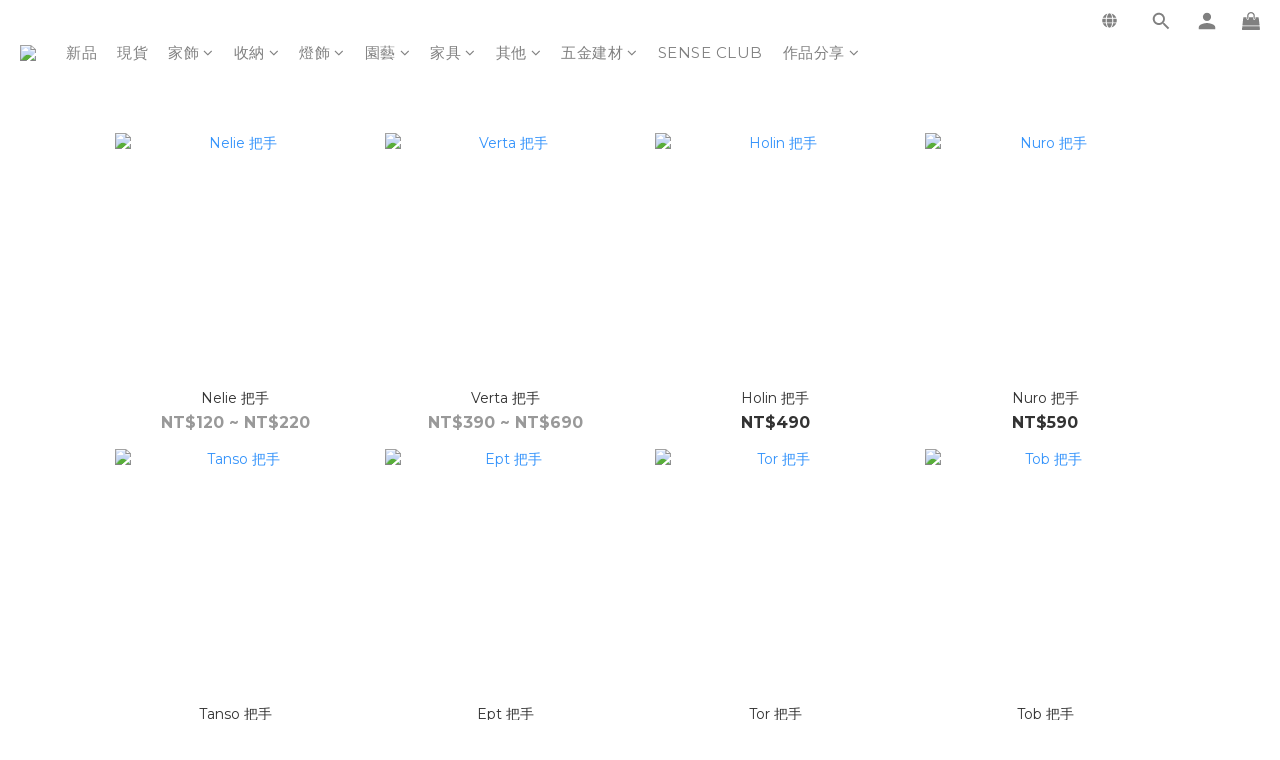

--- FILE ---
content_type: text/html; charset=utf-8
request_url: https://www.ininhome.com/pages/handle
body_size: 84942
content:
<!DOCTYPE html>
<html lang="zh-hant"><head>  <!-- prefetch dns -->
<meta http-equiv="x-dns-prefetch-control" content="on">
<link rel="dns-prefetch" href="https://cdn.shoplineapp.com">
<link rel="preconnect" href="https://cdn.shoplineapp.com" crossorigin>
<link rel="dns-prefetch" href="https://shoplineimg.com">
<link rel="preconnect" href="https://shoplineimg.com">
<link rel="dns-prefetch" href="https://shoplineimg.com">
<link rel="preconnect" href="https://shoplineimg.com" title="image-service-origin">

  <link rel="preload" href="https://cdn.shoplineapp.com/s/javascripts/currencies.js" as="script">





<!-- Wrap what we need here -->


<!-- SEO -->
      <title>把手</title>

  <meta name="description" content="把手">

    <meta name="keywords" content="五金,建材,把手,掛勾,地板">


<!-- Meta -->
  
    <meta property="og:title" content="把手"/>
    <meta property="og:url" content="https://www.ininhome.com/pages/handle"/>
    <link rel="canonical" href="https://www.ininhome.com/pages/handle" />


    <meta property="og:image" content="https://img.shoplineapp.com/media/image_clips/68c28ca034f477000cbe98d3/original.jpg?1757580448=&amp;owner_id=5c2491dd37aef3000126a5d2"/>

  <meta property="og:description" content="把手">
  





    <script type="application/ld+json">
    {"@context":"https://schema.org","@type":"WebSite","name":"ININ HOME","url":"https://www.ininhome.com"}
    </script>


<!-- locale meta -->


  <meta name="viewport" content="width=device-width, initial-scale=1.0, viewport-fit=cover">
<meta name="mobile-web-app-capable" content="yes">
<meta name="format-detection" content="telephone=no" />
<meta name="google" value="notranslate">

<!-- Shop icon -->
  <link rel="shortcut icon" type="image/png" href="https://img.shoplineapp.com/media/image_clips/68c282788c25d30014946ee4/original.jpg?1757577847=&amp;owner_id=5c2491dd37aef3000126a5d2">




<!--- Site Ownership Data -->
    <meta name="google-site-verification" content="uRS7DvKTvnP1LmY6PFhYw_t1CTPrDhA9mfUG3Vyd2cg">
    <meta name="facebook-domain-verification" content="y3negq3h19hmthyc2m9x6sjcgtvmp0">
<!--- Site Ownership Data End-->

<!-- Styles -->


        <link rel="stylesheet" media="all" href="https://cdn.shoplineapp.com/assets/lib/bootstrap-3.4.1-4ccbe929d8684c8cc83f72911d02f011655dbd6b146a879612fadcdfa86fa7c7.css" onload="" />

        <link rel="stylesheet" media="print" href="https://cdn.shoplineapp.com/assets/theme_vendor-6eb73ce39fd4a86f966b1ab21edecb479a1d22cae142252ad701407277a4d3be.css" onload="this.media='all'" />


        <link rel="stylesheet" media="print" href="https://cdn.shoplineapp.com/assets/shop-2c8ce8b30f079a0263f27ffd5dfdfce0151366469f06a9a110fb7808a01448e0.css" onload="this.media=&quot;all&quot;" />

            <link rel="stylesheet" media="all" href="https://cdn.shoplineapp.com/assets/v2_themes/ultra_chic/section-instagram-eb51325fa032963584b51de30f89bd8ff30fbe11a57cc001c7ac27e98c69f954.css" onload="" />


    






  <link rel="stylesheet" media="all" href="https://cdn.shoplineapp.com/packs/css/intl_tel_input-0d9daf73.chunk.css" />








<script type="text/javascript">
  window.mainConfig = JSON.parse('{\"sessionId\":\"\",\"merchantId\":\"5c2491dd37aef3000126a5d2\",\"appCoreHost\":\"shoplineapp.com\",\"assetHost\":\"https://cdn.shoplineapp.com/packs/\",\"apiBaseUrl\":\"http://shoplineapp.com\",\"eventTrackApi\":\"https://events.shoplytics.com/api\",\"frontCommonsApi\":\"https://front-commons.shoplineapp.com/api\",\"appendToUrl\":\"\",\"env\":\"production\",\"merchantData\":{\"_id\":\"5c2491dd37aef3000126a5d2\",\"addon_limit_enabled\":false,\"base_country_code\":\"TW\",\"base_currency\":{\"id\":\"twd\",\"iso_code\":\"TWD\",\"alternate_symbol\":\"NT$\",\"name\":\"New Taiwan Dollar\",\"symbol_first\":true,\"subunit_to_unit\":1},\"base_currency_code\":\"TWD\",\"beta_feature_keys\":[],\"brand_home_url\":\"https://www.ininhome.com\",\"checkout_setting\":{\"enable_membership_autocheck\":true,\"enable_subscription_autocheck\":false,\"enforce_user_login_on_checkout\":true,\"enabled_abandoned_cart_notification\":true},\"current_plan_key\":\"basket\",\"current_theme_key\":\"ultra_chic\",\"delivery_option_count\":7,\"enabled_stock_reminder\":true,\"handle\":\"info753\",\"identifier\":\"\",\"instagram_access_token\":\"IGQVJWNzNzLU1ackgwa2JVdXhuOWNvdG9MVldiUklWX2xoanFkWS00RFQ0bjcxSmctVUthZAUFYdnQ4OTRiNkhuNlJBc3NBYWtLaFZAIbXpjR2poWVAtcnpTeElJbHlBblVfMVpTdk5B\",\"instagram_id\":\"17841400877926356\",\"invoice_activation\":\"inactive\",\"is_image_service_enabled\":true,\"mobile_logo_media_url\":\"https://img.shoplineapp.com/media/image_clips/68c28ca434f4770014be9a0a/original.jpg?1757580452=\\u0026owner_id=5c2491dd37aef3000126a5d2\",\"name\":\"ININ HOME\",\"order_setting\":{\"invoice_activation\":\"inactive\",\"short_message_activation\":\"inactive\",\"stock_reminder_activation\":\"true\",\"default_out_of_stock_reminder\":false,\"auto_cancel_expired_orders\":true,\"auto_revert_credit\":false,\"enabled_order_auth_expiry\":true,\"enforce_user_login_on_checkout\":true,\"enabled_abandoned_cart_notification\":true,\"enable_order_split_einvoice_reissue\":false,\"no_duplicate_uniform_invoice\":false,\"checkout_without_email\":false,\"hourly_auto_invoice\":false,\"enabled_location_id\":false,\"enabled_sf_hidden_product_name\":false,\"customer_return_order\":{\"enabled\":false,\"available_return_days\":\"7\"},\"customer_cancel_order\":{\"enabled\":false,\"auto_revert_credit\":false},\"custom_fields\":[{\"type\":\"textarea\",\"label\":\"下單前注意事項:\\n1.訂單皆會開立發票，公司行號需要統編或一般客戶需要載具請備註。\\n2.如無現貨的中小型商品，下單後約14-30個工作天到貨。\\n3.大型傢俱(如沙發.餐桌等)約30-45個工作天到貨。\\n4.如購買大型傢俱請聯繫客服確認運費，如自行下單後運費不足需再補足運費。\",\"display_type\":\"text_field\",\"name_translations\":{\"zh-hant\":\"下單前注意事項:\\n1.訂單皆會開立發票，公司行號需要統編或一般客戶需要載具請備註。\\n2.如無現貨的中小型商品，下單後約14-30個工作天到貨。\\n3.大型傢俱(如沙發.餐桌等)約30-45個工作天到貨。\\n4.如購買大型傢俱請聯繫客服確認運費，如自行下單後運費不足需再補足運費。\"},\"hint_translations\":{\"en\":\"\",\"zh-hant\":\"\",\"zh-hk\":\"\",\"zh-cn\":\"\",\"zh-tw\":\"\",\"vi\":\"\",\"ms\":\"\",\"ja\":\"\",\"th\":\"\",\"id\":\"\",\"de\":\"\",\"fr\":\"\"}}],\"invoice\":{\"tax_id\":\"\"},\"facebook_messenging\":{\"status\":\"active\"},\"status_update_sms\":{\"status\":\"active\"},\"private_info_handle\":{\"enabled\":false,\"custom_fields_enabled\":false}},\"payment_method_count\":4,\"product_setting\":{\"enabled_show_member_price\":false,\"enabled_product_review\":false,\"variation_display\":\"swatches\",\"price_range_enabled\":true,\"enabled_pos_product_customized_price\":false,\"enabled_pos_product_price_tier\":false,\"enable_inventory_change_reason\":true,\"preorder_add_to_cart_button_display\":\"depend_on_stock\",\"pos_product_channel_price_status\":\"off\",\"enabled_pos_pinned_product\":false},\"promotion_setting\":{\"one_coupon_limit_enabled\":false,\"multi_order_discount_strategy\":\"order_or_tier_promotion\",\"order_promotions_ignore_exclude_product\":true,\"order_gift_threshold_mode\":\"after_price_discounts\",\"order_free_shipping_threshold_mode\":\"after_all_discounts\",\"category_item_gift_threshold_mode\":\"before_discounts\",\"category_item_free_shipping_threshold_mode\":\"before_discounts\"},\"rollout_keys\":[\"2FA_google_authenticator\",\"3_layer_category\",\"3_layer_navigation\",\"3_layer_variation\",\"711_CB_13countries\",\"711_CB_pickup_TH\",\"711_c2b_report_v2\",\"711_cross_delivery\",\"AdminCancelRecurringSubscription_V1\",\"BasketSynchronizedToITC_V1\",\"MC_WA_Template_Management\",\"MC_manual_order\",\"MO_Apply_Coupon_Code\",\"StaffCanBeDeleted_V1\",\"SummaryStatement_V1\",\"UTM_export\",\"UTM_register\",\"abandoned_cart_notification\",\"add_system_fontstyle\",\"add_to_cart_revamp\",\"addon_products_limit_10\",\"addon_products_limit_unlimited\",\"addon_quantity\",\"address_format_batch2\",\"address_format_jp\",\"address_format_my\",\"address_format_us\",\"address_format_vn\",\"admin_app_extension\",\"admin_clientele_profile\",\"admin_custom_domain\",\"admin_image_service\",\"admin_logistic_bank_account\",\"admin_manual_order\",\"admin_realtime\",\"admin_vietnam_dong\",\"admin_whitelist_ip\",\"adminapp_order_form\",\"adminapp_wa_contacts_list\",\"ads_system_new_tab\",\"adyen_my_sc\",\"affiliate_by_product\",\"affiliate_dashboard\",\"affiliate_kol_report\",\"affiliate_kol_report_appstore\",\"alipay_hk_sc\",\"amazon_product_review\",\"android_pos_agent_clockin_n_out\",\"android_pos_purchase_order_partial_in_storage\",\"android_pos_save_send_receipt\",\"android_pos_v2_force_upgrade_version_1-50-0_date_2025-08-30\",\"app_categories_filtering\",\"app_multiplan\",\"app_subscription_prorated_billing\",\"apply_multi_order_discount\",\"apps_store\",\"apps_store_blog\",\"apps_store_fb_comment\",\"apps_store_wishlist\",\"appstore_free_trial\",\"archive_order_data\",\"archive_order_ui\",\"assign_products_to_category\",\"auth_flow_revamp\",\"auto_credit\",\"auto_credit_notify\",\"auto_credit_percentage\",\"auto_credit_recurring\",\"auto_reply_comment\",\"auto_reply_fb\",\"auto_save_sf_plus_address\",\"availability_buy_online_pickup_instore\",\"availability_preview_buy_online_pickup_instore\",\"back_in_stock_appstore\",\"back_in_stock_notify\",\"basket_comparising_link_CNY\",\"basket_comparising_link_HKD\",\"basket_comparising_link_TWD\",\"basket_invoice_field\",\"basket_pricing_page_cny\",\"basket_pricing_page_hkd\",\"basket_pricing_page_myr\",\"basket_pricing_page_sgd\",\"basket_pricing_page_thb\",\"basket_pricing_page_twd\",\"basket_pricing_page_usd\",\"basket_pricing_page_vnd\",\"basket_subscription_coupon\",\"basket_subscription_email\",\"bianco_setting\",\"bidding_select_product\",\"bing_ads\",\"birthday_format_v2\",\"block_gtm_for_lighthouse\",\"blog\",\"blog_app\",\"blog_revamp_admin\",\"blog_revamp_admin_category\",\"blog_revamp_doublewrite\",\"blog_revamp_related_products\",\"blog_revamp_shop_category\",\"blog_revamp_singleread\",\"breadcrumb\",\"broadcast_addfilter\",\"broadcast_advanced_filters\",\"broadcast_analytics\",\"broadcast_center\",\"broadcast_clone\",\"broadcast_email_html\",\"broadcast_facebook_template\",\"broadcast_line_template\",\"broadcast_preset_time\",\"broadcast_to_unsubscribers_sms\",\"broadcast_unsubscribe_email\",\"bulk_action_customer\",\"bulk_action_product\",\"bulk_assign_point\",\"bulk_import_multi_lang\",\"bulk_payment_delivery_setting\",\"bulk_printing_labels_711C2C\",\"bulk_update_dynamic_fields\",\"bulk_update_job\",\"bulk_update_new_fields\",\"bulk_update_product_download_with_filter\",\"bulk_update_tag\",\"bulk_update_tag_enhancement\",\"bundle_add_type\",\"bundle_group\",\"bundle_page\",\"bundle_pricing\",\"bundle_promotion_apply_enhancement\",\"bundle_stackable\",\"buy_at_amazon\",\"buy_button\",\"buy_now_button\",\"buyandget_promotion\",\"callback_service\",\"cancel_order_by_customer\",\"cancel_order_by_customer_v2\",\"cart_addon\",\"cart_addon_condition\",\"cart_addon_limit\",\"cart_use_product_service\",\"cart_uuid\",\"category_banner_multiple\",\"category_limit_unlimited\",\"category_sorting\",\"channel_amazon\",\"channel_fb\",\"channel_integration\",\"channel_line\",\"charge_shipping_fee_by_product_qty\",\"chat_widget\",\"chat_widget_facebook\",\"chat_widget_ig\",\"chat_widget_line\",\"chat_widget_livechat\",\"chat_widget_whatsapp\",\"chatbot_card_carousel\",\"chatbot_card_template\",\"chatbot_image_widget\",\"chatbot_keywords_matching\",\"chatbot_welcome_template\",\"checkout_membercheckbox_toggle\",\"checkout_setting\",\"cn_pricing_page_2019\",\"combine_orders_app\",\"comment_list_export\",\"component_h1_tag\",\"connect_new_facebookpage\",\"consolidated_billing\",\"cookie_consent\",\"country_code\",\"coupon_center_back_to_cart\",\"coupon_notification\",\"coupon_v2\",\"create_staff_revamp\",\"credit_amount_condition_hidden\",\"credit_campaign\",\"credit_condition_5_tier_ec\",\"credit_installment_payment_fee_hidden\",\"credit_point_report\",\"credit_point_triggerpoint\",\"crm_email_custom\",\"crm_notify_preview\",\"crm_sms_custom\",\"crm_sms_notify\",\"cross_shop_tracker\",\"custom_css\",\"custom_home_delivery_tw\",\"custom_notify\",\"custom_order_export\",\"customer_advanced_filter\",\"customer_coupon\",\"customer_custom_field_limit_5\",\"customer_data_secure\",\"customer_edit\",\"customer_export_v2\",\"customer_group\",\"customer_group_analysis\",\"customer_group_broadcast\",\"customer_group_filter_p2\",\"customer_group_filter_p3\",\"customer_group_regenerate\",\"customer_group_sendcoupon\",\"customer_group_smartrfm_filter\",\"customer_import_50000_failure_report\",\"customer_import_v2\",\"customer_import_v3\",\"customer_list\",\"customer_new_report\",\"customer_referral\",\"customer_referral_notify\",\"customer_search_match\",\"customer_tag\",\"dashboard_v2\",\"dashboard_v2_revamp\",\"date_picker_v2\",\"deep_link_support_linepay\",\"deep_link_support_payme\",\"deep_search\",\"default_theme_ultrachic\",\"delivery_time\",\"delivery_time_with_quantity\",\"design_submenu\",\"dev_center_app_store\",\"disable_footer_brand\",\"disable_old_upgrade_reminder\",\"domain_applicable\",\"doris_bien_setting\",\"dusk_setting\",\"ec_order_unlimit\",\"ecpay_expirydate\",\"ecpay_payment_gateway\",\"einvoice_bulk_update\",\"einvoice_edit\",\"einvoice_list_by_day\",\"einvoice_newlogic\",\"email_credit_expire_notify\",\"email_custom\",\"email_member_forget_password_notify\",\"email_member_register_notify\",\"email_order_notify\",\"email_verification\",\"enable_body_script\",\"enable_calculate_api_promotion_apply\",\"enable_calculate_api_promotion_filter\",\"enable_cart_api\",\"enable_cart_service\",\"enable_corejs_splitting\",\"enable_lazysizes_image_tag\",\"enable_new_css_bundle\",\"enable_order_status_callback_revamp_for_promotion\",\"enable_order_status_callback_revamp_for_storefront\",\"enable_promotion_usage_record\",\"enable_shopjs_splitting\",\"enhanced_catalog_feed\",\"exclude_product\",\"exclude_product_v2\",\"execute_shipment_permission\",\"export_inventory_report_v2\",\"express_cart\",\"express_checkout_pages\",\"extend_reminder\",\"external_redeem_coupon\",\"facebook_ads\",\"facebook_dia\",\"facebook_line_promotion_notify\",\"facebook_login\",\"facebook_messenger_subscription\",\"facebook_notify\",\"facebook_pixel_manager\",\"fb_1on1_chat\",\"fb_broadcast\",\"fb_broadcast_sc\",\"fb_broadcast_sc_p2\",\"fb_comment_app\",\"fb_entrance_optimization\",\"fb_feed_unlimit\",\"fb_group\",\"fb_menu\",\"fb_messenger_onetime_notification\",\"fb_multi_category_feed\",\"fb_offline_conversions_api\",\"fb_pixel_matching\",\"fb_pixel_v2\",\"fb_post_management\",\"fb_product_set\",\"fb_quick_signup_link\",\"fb_shop_now_button\",\"fb_ssapi\",\"fb_sub_button\",\"fb_welcome_msg\",\"fbe_oe\",\"fbe_shop\",\"fbe_v2\",\"fbe_v2_edit\",\"feature_alttag_phase1\",\"feature_alttag_phase2\",\"flash_price_campaign\",\"fm_order_receipt\",\"fmt_c2c_newlabel\",\"fmt_revision\",\"footer_brand\",\"footer_builder\",\"footer_builder_new\",\"form_builder\",\"form_builder_access\",\"form_builder_user_management\",\"form_builder_v2_elements\",\"form_builder_v2_receiver\",\"form_builder_v2_report\",\"freeshipping_promotion_condition\",\"get_coupon\",\"get_promotions_by_cart\",\"gift_promotion_condition\",\"gift_shipping_promotion_discount_condition\",\"gifts_limit_10\",\"gifts_limit_unlimited\",\"gmv_revamp\",\"godaddy\",\"google_ads_api\",\"google_ads_manager\",\"google_analytics_4\",\"google_analytics_manager\",\"google_content_api\",\"google_dynamic_remarketing_tag\",\"google_enhanced_conversions\",\"google_preorder_feed\",\"google_product_category_3rdlayer\",\"google_recaptcha\",\"google_remarketing_manager\",\"google_signup_login\",\"google_tag_manager\",\"gp_tw_sc\",\"group_url_bind_post_live\",\"h2_tag_phase1\",\"hct_logistics_bills_report\",\"hidden_product\",\"hidden_product_p2\",\"hide_credit_point_record_balance\",\"hk_pricing_page_2019\",\"hkd_pricing_page_disabled_2020\",\"ig_browser_notify\",\"ig_live\",\"ig_login_entrance\",\"ig_new_api\",\"image_gallery\",\"image_gallery_p2\",\"image_host_by_region\",\"image_limit_100000\",\"image_limit_30000\",\"image_widget_mobile\",\"inbox_manual_order\",\"inbox_send_cartlink\",\"increase_variation_limit\",\"instagram_create_post\",\"instagram_post_sales\",\"instant_order_form\",\"integrated_label_711\",\"integrated_sfexpress\",\"integration_one\",\"inventory_change_reason\",\"inventory_search_v2\",\"job_api_products_export\",\"job_api_user_export\",\"job_product_import\",\"jquery_v3\",\"kingsman_v2_setting\",\"layout_engine_service_kingsman_blogs\",\"layout_engine_service_kingsman_member_center\",\"layout_engine_service_kingsman_promotions\",\"line_1on1_chat\",\"line_abandon_notification\",\"line_ads_tag\",\"line_broadcast\",\"line_ec\",\"line_in_chat_shopping\",\"line_live\",\"line_login\",\"line_login_mobile\",\"line_point_cpa_tag\",\"line_shopping_new_fields\",\"line_signup\",\"live_after_keyword\",\"live_ai_tag_comments\",\"live_announce_bids\",\"live_announce_buyer\",\"live_bidding\",\"live_broadcast_v2\",\"live_bulk_checkoutlink\",\"live_bulk_edit\",\"live_checkout_notification\",\"live_checkout_notification_all\",\"live_checkout_notification_message\",\"live_comment_discount\",\"live_comment_robot\",\"live_create_product_v2\",\"live_crosspost\",\"live_dashboard_product\",\"live_event_discount\",\"live_exclusive_price\",\"live_fb_group\",\"live_fhd_video\",\"live_general_settings\",\"live_group_event\",\"live_host_panel\",\"live_ig_messenger_broadcast\",\"live_ig_product_recommend\",\"live_im_switch\",\"live_keyword_switch\",\"live_line_broadcast\",\"live_line_management\",\"live_line_multidisplay\",\"live_luckydraw_enhancement\",\"live_messenger_broadcast\",\"live_order_block\",\"live_print_advanced\",\"live_product_recommend\",\"live_shopline_announcement\",\"live_shopline_beauty_filter\",\"live_shopline_keyword\",\"live_shopline_product_card\",\"live_shopline_view\",\"live_shopline_view_marquee\",\"live_show_storefront_facebook\",\"live_show_storefront_shopline\",\"live_stream_settings\",\"locale_revamp\",\"lock_cart_sc_product\",\"logistic_bill_v2_711_b2c\",\"logistic_bill_v2_711_c2c\",\"logo_favicon\",\"luckydraw_products\",\"luckydraw_qualification\",\"manual_activation\",\"manual_order\",\"manual_order_7-11\",\"manual_order_ec_to_sc\",\"manually_bind_post\",\"marketing_affiliate\",\"marketing_affiliate_p2\",\"mc-history-instant\",\"mc_711crossborder\",\"mc_ad_tag\",\"mc_assign_message\",\"mc_auto_bind_member\",\"mc_autoreply_cotent\",\"mc_autoreply_question\",\"mc_autoreply_trigger\",\"mc_broadcast\",\"mc_broadcast_v2\",\"mc_bulk_read\",\"mc_chatbot_template\",\"mc_delete_message\",\"mc_edit_cart\",\"mc_history_instant\",\"mc_history_post\",\"mc_im\",\"mc_inbox_autoreply\",\"mc_input_status\",\"mc_instant_notifications\",\"mc_invoicetitle_optional\",\"mc_keyword_autotagging\",\"mc_line_broadcast\",\"mc_line_broadcast_all_friends\",\"mc_line_cart\",\"mc_logistics_hct\",\"mc_logistics_tcat\",\"mc_manage_blacklist\",\"mc_mark_todo\",\"mc_new_menu\",\"mc_phone_tag\",\"mc_reminder_unpaid\",\"mc_reply_pic\",\"mc_setting_message\",\"mc_setting_orderform\",\"mc_shop_message_refactor\",\"mc_smart_advice\",\"mc_sort_waitingtime\",\"mc_sort_waitingtime_new\",\"mc_tw_invoice\",\"media_gcp_upload\",\"member_center_profile_revamp\",\"member_import_notify\",\"member_info_reward\",\"member_info_reward_subscription\",\"member_password_setup_notify\",\"member_points\",\"member_points_notify\",\"member_price\",\"membership_tier_double_write\",\"membership_tier_notify\",\"membership_tiers\",\"memebr_center_point_credit_revamp\",\"menu_limit_100\",\"menu_limit_unlimited\",\"merchant_automatic_payment_setting\",\"merchant_bills_credits\",\"message_center_v3\",\"message_revamp\",\"mo_remove_discount\",\"mobile_and_email_signup\",\"mobile_signup_p2\",\"modularize_address_format\",\"molpay_credit_card\",\"multi_lang\",\"multicurrency\",\"my_pricing_page_2019\",\"myapp_reauth_alert\",\"myr_pricing_page_disabled_2020\",\"new_app_subscription\",\"new_layout_for_mobile_and_pc\",\"new_onboarding_flow\",\"new_return_management\",\"new_settings_apply_all_promotion\",\"new_signup_flow\",\"new_sinopac_3d\",\"notification_custom_sending_time\",\"npb_theme_philia\",\"npb_widget_font_size_color\",\"ob_revamp\",\"ob_sgstripe\",\"ob_twecpay\",\"oceanpay\",\"old_fbe_removal\",\"onboarding_basketplan\",\"onboarding_handle\",\"one_new_filter\",\"one_page_store\",\"one_page_store_1000\",\"one_page_store_checkout\",\"one_page_store_clone\",\"one_page_store_product_set\",\"online_credit_redemption_toggle\",\"online_store_design\",\"online_store_design_setup_guide_basketplan\",\"open_api_management\",\"order_add_to_cart\",\"order_archive_calculation_revamp_crm_amount\",\"order_archive_calculation_revamp_crm_member\",\"order_archive_product_testing\",\"order_archive_testing\",\"order_archive_testing_crm\",\"order_archive_testing_order_details\",\"order_archive_testing_return_order\",\"order_confirmation_slip_upload\",\"order_custom_field_limit_5\",\"order_custom_notify\",\"order_decoupling_product_revamp\",\"order_discount_stackable\",\"order_export_366day\",\"order_export_v2\",\"order_filter_shipped_date\",\"order_message_broadcast\",\"order_new_source\",\"order_promotion_split\",\"order_search_custom_field\",\"order_search_sku\",\"order_select_across_pages\",\"order_sms_notify\",\"order_split\",\"order_status_non_automation\",\"order_status_tag_color\",\"order_tag\",\"orderemail_new_logic\",\"other_custom_notify\",\"out_of_stock_order\",\"page_builder_revamp\",\"page_builder_revamp_theme_setting\",\"page_builder_revamp_theme_setting_initialized\",\"page_builder_section_cache_enabled\",\"page_builder_widget_accordion\",\"page_builder_widget_blog\",\"page_builder_widget_category\",\"page_builder_widget_collage\",\"page_builder_widget_countdown\",\"page_builder_widget_custom_liquid\",\"page_builder_widget_instagram\",\"page_builder_widget_product_text\",\"page_builder_widget_subscription\",\"page_builder_widget_video\",\"page_limit_unlimited\",\"page_view_cache\",\"pakpobox\",\"partial_free_shipping\",\"payme\",\"payment_condition\",\"payment_fee_config\",\"payment_image\",\"payment_slip_notify\",\"paypal_upgrade\",\"pdp_image_lightbox\",\"pdp_image_lightbox_icon\",\"pending_subscription\",\"philia_setting\",\"pickup_remember_store\",\"plp_label_wording\",\"plp_product_seourl\",\"plp_variation_selector\",\"plp_wishlist\",\"point_campaign\",\"point_redeem_to_cash\",\"pos_only_product_settings\",\"pos_retail_store_price\",\"pos_setup_guide_basketplan\",\"post_cancel_connect\",\"post_commerce_stack_comment\",\"post_fanpage_luckydraw\",\"post_fb_group\",\"post_general_setting\",\"post_lock_pd\",\"post_sales_dashboard\",\"postsale_auto_reply\",\"postsale_create_post\",\"postsale_ig_auto_reply\",\"postsales_connect_multiple_posts\",\"preorder_limit\",\"preset_publish\",\"product_available_time\",\"product_cost_permission\",\"product_feed_info\",\"product_feed_manager_availability\",\"product_feed_revamp\",\"product_index_v2\",\"product_info\",\"product_limit_1000\",\"product_limit_unlimited\",\"product_log_v2\",\"product_page_limit_10\",\"product_quantity_update\",\"product_recommendation_abtesting\",\"product_revamp_doublewrite\",\"product_revamp_singleread\",\"product_review_import\",\"product_review_import_installable\",\"product_review_plp\",\"product_review_reward\",\"product_search\",\"product_set_revamp\",\"product_set_v2_enhancement\",\"product_summary\",\"promotion_blacklist\",\"promotion_filter_by_date\",\"promotion_first_purchase\",\"promotion_hour\",\"promotion_limit_10\",\"promotion_limit_100\",\"promotion_limit_unlimited\",\"promotion_minitem\",\"promotion_page\",\"promotion_page_reminder\",\"promotion_page_seo_button\",\"promotion_record_archive_test\",\"promotion_reminder\",\"purchase_limit_campaign\",\"quick_answer\",\"recaptcha_reset_pw\",\"redirect_301_settings\",\"rejected_bill_reminder\",\"remove_fblike_sc\",\"repay_cookie\",\"replace_janus_interface\",\"replace_lms_old_oa_interface\",\"reports\",\"revert_credit\",\"revert_credit_p2\",\"revert_credit_status\",\"sales_dashboard\",\"sangria_setting\",\"sc_advanced_keyword\",\"sc_ai_chat_analysis\",\"sc_ai_suggested_reply\",\"sc_alipay_standard\",\"sc_atm\",\"sc_auto_bind_member\",\"sc_autodetect_address\",\"sc_autodetect_paymentslip\",\"sc_autoreply_icebreaker\",\"sc_broadcast_permissions\",\"sc_clearcart\",\"sc_clearcart_all\",\"sc_comment_label\",\"sc_comment_list\",\"sc_conversations_statistics_sunset\",\"sc_download_adminapp\",\"sc_facebook_broadcast\",\"sc_facebook_live\",\"sc_fb_ig_subscription\",\"sc_gpt_chatsummary\",\"sc_gpt_content_generator\",\"sc_gpt_knowledge_base\",\"sc_group_pm_commentid\",\"sc_group_webhook\",\"sc_intercom\",\"sc_keywords\",\"sc_line_live_pl\",\"sc_list_search\",\"sc_live_line\",\"sc_lock_inventory\",\"sc_manual_order\",\"sc_mc_settings\",\"sc_mo_711emap\",\"sc_order_unlimit\",\"sc_outstock_msg\",\"sc_overall_statistics\",\"sc_overall_statistics_api_v3\",\"sc_overall_statistics_v2\",\"sc_pickup\",\"sc_post_feature\",\"sc_product_set\",\"sc_product_variation\",\"sc_sidebar\",\"sc_similar_question_replies\",\"sc_slp_subscription_promotion\",\"sc_standard\",\"sc_store_pickup\",\"sc_wa_contacts_list\",\"sc_wa_message_report\",\"sc_wa_permissions\",\"scheduled_home_page\",\"search_function_image_gallery\",\"security_center\",\"select_all_customer\",\"select_all_inventory\",\"send_coupon_notification\",\"session_expiration_period\",\"setup_guide_basketplan\",\"sfexpress_centre\",\"sfexpress_eflocker\",\"sfexpress_service\",\"sfexpress_store\",\"sg_onboarding_currency\",\"share_cart_link\",\"shop_builder_plp\",\"shop_category_filter\",\"shop_category_filter_bulk_action\",\"shop_product_search_rate_limit\",\"shop_related_recaptcha\",\"shop_template_advanced_setting\",\"shopback_cashback\",\"shopline_captcha\",\"shopline_email_captcha\",\"shopline_product_reviews\",\"shoplytics_api_ordersales_v4\",\"shoplytics_api_psa_wide_table\",\"shoplytics_benchmark\",\"shoplytics_broadcast_api_v3\",\"shoplytics_channel_store_permission\",\"shoplytics_credit_analysis\",\"shoplytics_customer_refactor_api_v3\",\"shoplytics_date_picker_v2\",\"shoplytics_event_realtime_refactor_api_v3\",\"shoplytics_events_api_v3\",\"shoplytics_export_flex\",\"shoplytics_homepage_v2\",\"shoplytics_invoices_api_v3\",\"shoplytics_lite\",\"shoplytics_membership_tier_growth\",\"shoplytics_orders_api_v3\",\"shoplytics_ordersales_v3\",\"shoplytics_payments_api_v3\",\"shoplytics_pro\",\"shoplytics_product_revamp_api_v3\",\"shoplytics_promotions_api_v3\",\"shoplytics_psa_multi_stores_export\",\"shoplytics_psa_sub_categories\",\"shoplytics_rfim_enhancement_v3\",\"shoplytics_session_metrics\",\"shoplytics_staff_api_v3\",\"shoplytics_to_hd\",\"shopping_session_enabled\",\"signin_register_revamp\",\"skya_setting\",\"sl_admin_inventory_count\",\"sl_admin_inventory_transfer\",\"sl_admin_purchase_order\",\"sl_admin_supplier\",\"sl_logistics_bulk_action\",\"sl_logistics_fmt_freeze\",\"sl_logistics_modularize\",\"sl_payment_alipay\",\"sl_payment_cc\",\"sl_payment_standard_v2\",\"sl_payment_type_check\",\"sl_payments_apple_pay\",\"sl_payments_cc_promo\",\"sl_payments_my_cc\",\"sl_payments_my_fpx\",\"sl_payments_sg_cc\",\"sl_payments_tw_cc\",\"sl_pos\",\"sl_pos_SHOPLINE_Payments_tw\",\"sl_pos_admin\",\"sl_pos_admin_cancel_order\",\"sl_pos_admin_delete_order\",\"sl_pos_admin_inventory_transfer\",\"sl_pos_admin_order_archive_testing\",\"sl_pos_admin_purchase_order\",\"sl_pos_admin_register_shift\",\"sl_pos_admin_staff\",\"sl_pos_agent_by_channel\",\"sl_pos_agent_clockin_n_out\",\"sl_pos_agent_performance\",\"sl_pos_android_A4_printer\",\"sl_pos_android_check_cart_items_with_local_db\",\"sl_pos_android_order_reduction\",\"sl_pos_android_receipt_enhancement\",\"sl_pos_app_order_archive_testing\",\"sl_pos_app_transaction_filter_enhance\",\"sl_pos_apps_store\",\"sl_pos_bugfender_log_reduction\",\"sl_pos_bulk_import_update_enhancement\",\"sl_pos_check_duplicate_create_order\",\"sl_pos_claim_coupon\",\"sl_pos_convert_order_to_cart_by_snapshot\",\"sl_pos_credit_redeem\",\"sl_pos_customerID_duplicate_check\",\"sl_pos_customer_info_enhancement\",\"sl_pos_customer_product_preference\",\"sl_pos_customized_price\",\"sl_pos_disable_touchid_unlock\",\"sl_pos_discount\",\"sl_pos_einvoice_alert\",\"sl_pos_einvoice_refactor\",\"sl_pos_feature_permission\",\"sl_pos_force_upgrade_1-109-0\",\"sl_pos_force_upgrade_1-110-1\",\"sl_pos_free_gifts_promotion\",\"sl_pos_from_Swift_to_OC\",\"sl_pos_iOS_A4_printer\",\"sl_pos_iOS_app_transaction_filter_enhance\",\"sl_pos_iOS_cashier_revamp_cart\",\"sl_pos_iOS_cashier_revamp_product_list\",\"sl_pos_iPadOS_version_upgrade_remind_16_0_0\",\"sl_pos_initiate_couchbase\",\"sl_pos_inventory_count\",\"sl_pos_inventory_count_difference_reason\",\"sl_pos_inventory_count_for_selected_products\",\"sl_pos_inventory_feature_module\",\"sl_pos_inventory_transfer_insert_enhancement\",\"sl_pos_inventory_transfer_request\",\"sl_pos_invoice_carrier_scan\",\"sl_pos_invoice_product_name_filter\",\"sl_pos_invoice_swiftUI_revamp\",\"sl_pos_invoice_toast_show\",\"sl_pos_ios_receipt_info_enhancement\",\"sl_pos_ios_small_label_enhancement\",\"sl_pos_ios_version_upgrade_remind\",\"sl_pos_itc\",\"sl_pos_logo_terms_and_condition\",\"sl_pos_member_points\",\"sl_pos_member_price\",\"sl_pos_multiple_payments\",\"sl_pos_new_report_customer_analysis\",\"sl_pos_new_report_daily_payment_methods\",\"sl_pos_new_report_overview\",\"sl_pos_new_report_product_preorder\",\"sl_pos_new_report_transaction_detail\",\"sl_pos_no_minimum_age\",\"sl_pos_one_einvoice_setting\",\"sl_pos_order_reduction\",\"sl_pos_order_refactor_admin\",\"sl_pos_order_upload_using_pos_service\",\"sl_pos_partial_return\",\"sl_pos_password_setting_refactor\",\"sl_pos_payment\",\"sl_pos_payment_method_picture\",\"sl_pos_payment_method_prioritized_and_hidden\",\"sl_pos_payoff_preorder\",\"sl_pos_pin_products\",\"sl_pos_price_by_channel\",\"sl_pos_product_add_to_cart_refactor\",\"sl_pos_product_set\",\"sl_pos_product_variation_ui\",\"sl_pos_promotion\",\"sl_pos_promotion_by_channel\",\"sl_pos_purchase_order_onlinestore\",\"sl_pos_purchase_order_partial_in_storage\",\"sl_pos_receipt_enhancement\",\"sl_pos_receipt_information\",\"sl_pos_receipt_preorder_return_enhancement\",\"sl_pos_receipt_setting_by_channel\",\"sl_pos_receipt_swiftUI_revamp\",\"sl_pos_register_shift\",\"sl_pos_report_shoplytics_psi\",\"sl_pos_revert_credit\",\"sl_pos_save_send_receipt\",\"sl_pos_shopline_payment_invoice_new_flow\",\"sl_pos_show_coupon\",\"sl_pos_stock_refactor\",\"sl_pos_supplier_refactor\",\"sl_pos_terminal_bills\",\"sl_pos_terminal_settlement\",\"sl_pos_terminal_tw\",\"sl_pos_toast_revamp\",\"sl_pos_transaction_conflict\",\"sl_pos_transaction_view_admin\",\"sl_pos_transfer_onlinestore\",\"sl_pos_user_permission\",\"sl_pos_variation_setting_refactor\",\"sl_purchase_order_search_create_enhancement\",\"slp_bank_promotion\",\"slp_product_subscription\",\"slp_remember_credit_card\",\"slp_swap\",\"smart_omo_appstore\",\"smart_omo_credits\",\"smart_omo_customer_tag_note\",\"smart_omo_express_cart\",\"smart_omo_points\",\"smart_omo_redeem_coupon\",\"smart_omo_send_coupon\",\"smart_omo_show_coupon\",\"smart_product_recommendation\",\"smart_product_recommendation_regular\",\"smart_recommended_related_products\",\"sms_broadcast\",\"sms_custom\",\"sms_with_shop_name\",\"social_channel_revamp\",\"social_channel_user\",\"social_name_in_order\",\"split_order_applied_creditpoint\",\"sso_lang_th\",\"sso_lang_vi\",\"staff_elasticsearch\",\"staff_limit_5\",\"staff_limit_unlimited\",\"staff_service_migration\",\"static_resource_host_by_region\",\"stop_slp_approvedemail\",\"store_crm_pwa\",\"store_pick_up\",\"store_referral_export_import\",\"store_referral_setting\",\"storefront_app_extension\",\"storefront_return\",\"stripe_3d_secure\",\"stripe_3ds_cny\",\"stripe_3ds_hkd\",\"stripe_3ds_myr\",\"stripe_3ds_sgd\",\"stripe_3ds_thb\",\"stripe_3ds_usd\",\"stripe_3ds_vnd\",\"stripe_google_pay\",\"stripe_payment_intents\",\"stripe_radar\",\"stripe_subscription_my_account\",\"structured_data\",\"studio_livestream\",\"sub_sgstripe\",\"subscription_config_edit\",\"subscription_config_edit_delivery_payment\",\"subscription_currency\",\"subscription_order_expire_notify\",\"subscription_order_notify\",\"subscription_product\",\"subscription_promotion\",\"tappay_3D_secure\",\"tappay_sdk_v2_3_2\",\"tappay_sdk_v3\",\"tax_inclusive_setting\",\"taxes_settings\",\"tcat_711pickup_sl_logisitics\",\"tcat_logistics_bills_report\",\"tcat_newlabel\",\"th_pricing_page_2020\",\"thb_pricing_page_disabled_2020\",\"theme_bianco\",\"theme_doris_bien\",\"theme_kingsman_v2\",\"theme_level_3\",\"theme_sangria\",\"theme_ultrachic\",\"tier_birthday_credit\",\"tier_member_points\",\"tier_member_price\",\"tier_reward_app_availability\",\"tier_reward_app_p2\",\"tier_reward_credit\",\"tnc-checkbox\",\"toggle_mobile_category\",\"tw_app_shopback_cashback\",\"tw_fm_sms\",\"tw_pricing_page_2019\",\"tw_stripe_subscription\",\"twd_pricing_page_disabled_2020\",\"uc_integration\",\"uc_v2_endpoints\",\"ultra_setting\",\"unified_admin\",\"use_ngram_for_order_search\",\"user_center_social_channel\",\"user_credits\",\"variant_image_selector\",\"variant_saleprice_cost_weight\",\"variation_label_swatches\",\"varm_setting\",\"vn_pricing_page_2020\",\"vnd_pricing_page_disabled_2020\",\"wa_broadcast_customer_group\",\"wa_system_template\",\"wa_template_custom_content\",\"whatsapp_accept_marketing\",\"whatsapp_catalog\",\"whatsapp_extension\",\"whatsapp_order_form\",\"whatsapp_orderstatus_toggle\",\"wishlist_app\",\"yahoo_dot\",\"youtube_live_shopping\",\"zotabox_installable\"],\"shop_default_home_url\":\"https://info753.shoplineapp.com\",\"shop_status\":\"open\",\"show_sold_out\":false,\"sl_payment_merchant_id\":\"1299899561384484864\",\"supported_languages\":[\"en\",\"zh-hant\"],\"tags\":[\"life\"],\"time_zone\":\"Asia/Taipei\",\"updated_at\":\"2026-01-19T09:56:30.904Z\",\"user_setting\":{\"_id\":\"5c2491ddd1ce8e00187b09b2\",\"created_at\":\"2018-12-27T08:48:29.330Z\",\"data\":{\"general_fields\":[{\"type\":\"gender\",\"options\":{\"order\":{\"include\":\"false\",\"required\":\"false\"},\"signup\":{\"include\":\"true\",\"required\":\"true\"},\"profile\":{\"include\":\"true\",\"required\":\"true\"}}},{\"type\":\"birthday\",\"options\":{\"order\":{\"include\":\"false\",\"required\":\"false\"},\"signup\":{\"include\":\"true\",\"required\":\"true\"},\"profile\":{\"include\":\"true\",\"required\":\"true\"}}}],\"minimum_age_limit\":\"13\",\"facebook_login\":{\"status\":\"active\",\"app_id\":\"334486358584902\"},\"enable_facebook_comment\":\"\",\"facebook_comment\":\"\",\"line_login\":\"\",\"recaptcha_signup\":{\"status\":\"false\",\"site_key\":\"\"},\"email_verification\":{\"status\":\"true\"},\"login_with_verification\":{\"status\":\"false\"},\"upgrade_reminder\":\"\",\"enable_member_point\":false,\"enable_user_credit\":true,\"signup_method\":\"email\",\"sms_verification\":{\"status\":\"false\"},\"member_info_reward\":{\"enabled\":false,\"coupons\":{\"enabled\":false}}},\"item_type\":\"\",\"key\":\"users\",\"name\":null,\"owner_id\":\"5c2491dd37aef3000126a5d2\",\"owner_type\":\"Merchant\",\"publish_status\":\"published\",\"status\":\"active\",\"updated_at\":\"2023-05-03T07:18:49.797Z\",\"value\":null}},\"localeData\":{\"loadedLanguage\":{\"name\":\"繁體中文\",\"code\":\"zh-hant\"},\"supportedLocales\":[{\"name\":\"English\",\"code\":\"en\"},{\"name\":\"繁體中文\",\"code\":\"zh-hant\"}]},\"currentUser\":null,\"themeSettings\":{\"categories_collapsed\":true,\"mobile_categories_collapsed\":true,\"image_fill\":false,\"hide_language_selector\":false,\"is_multicurrency_enabled\":false,\"show_promotions_on_product\":true,\"enabled_quick_cart\":false,\"opens_in_new_tab\":true,\"enabled_wish_list\":true,\"category_page\":\"24\",\"facebook_comment\":false,\"hide_share_buttons\":true,\"goto_top\":true,\"mobile_categories_removed\":true,\"buy_now_button\":{\"enabled\":false,\"color\":\"fb7813\"},\"plp_wishlist\":false,\"variation_image_selector_enabled\":true,\"variation_image_selector_variation\":1,\"plp_variation_selector\":{\"enabled\":true,\"show_variation\":1},\"enable_gdpr_cookies_banner\":false,\"messages_enabled\":false,\"hide_languages\":\"\",\"product_name_align\":\"center\",\"page_background\":\"FFFFFF\",\"page_text\":\"333333\",\"page_text_link\":\"3493fb\",\"announcement_background\":\"999999\",\"announcement_text\":\"ffffff\",\"header_background\":\"ffffff\",\"header_text\":\"808080\",\"header_icon\":\"808080\",\"primary_background\":\"999999\",\"primary_text\":\"ffffff\",\"buy_now_background\":\"c30e0e\",\"buy_now_text\":\"FFFFFF\",\"product_promotion_label_background\":\"C0392B\",\"product_promotion_label_text\":\"FFFFFF\",\"footer_background\":\"FFFFFF\",\"footer_text\":\"808080\",\"footer_icon\":\"808080\",\"copyright_background\":\"ffffff\",\"copyright_text\":\"999999\",\"anti_fraud_background\":\"F7F7F7\",\"anti_fraud_text\":\"999999\",\"font_title\":\"Montserrat\",\"font_size_title\":\"1\",\"font_paragraph\":\"Montserrat\",\"font_size_paragraph\":\"1\",\"variation_image_style\":\"square\",\"variation_image_size\":\"md\",\"plp_variation_display\":{\"type\":\"hidden\",\"show_variation\":\"1\"},\"plp_variation_display_type\":\"hidden\",\"plp_variation_display_variation\":\"1\",\"product_custom_label_style\":\"rounded-rectangle\",\"show_products_total\":false,\"updated_with_new_page_builder\":true,\"secondary_color\":\"666666\"},\"isMultiCurrencyEnabled\":false,\"features\":{\"plans\":{\"free\":{\"member_price\":false,\"cart_addon\":false,\"google_analytics_ecommerce\":false,\"membership\":false,\"shopline_logo\":true,\"user_credit\":{\"manaul\":false,\"auto\":false},\"variant_image_selector\":false},\"standard\":{\"member_price\":false,\"cart_addon\":false,\"google_analytics_ecommerce\":false,\"membership\":false,\"shopline_logo\":true,\"user_credit\":{\"manaul\":false,\"auto\":false},\"variant_image_selector\":false},\"starter\":{\"member_price\":false,\"cart_addon\":false,\"google_analytics_ecommerce\":false,\"membership\":false,\"shopline_logo\":true,\"user_credit\":{\"manaul\":false,\"auto\":false},\"variant_image_selector\":false},\"pro\":{\"member_price\":false,\"cart_addon\":false,\"google_analytics_ecommerce\":false,\"membership\":false,\"shopline_logo\":false,\"user_credit\":{\"manaul\":false,\"auto\":false},\"variant_image_selector\":false},\"business\":{\"member_price\":false,\"cart_addon\":false,\"google_analytics_ecommerce\":true,\"membership\":true,\"shopline_logo\":false,\"user_credit\":{\"manaul\":false,\"auto\":false},\"facebook_comments_plugin\":true,\"variant_image_selector\":false},\"basic\":{\"member_price\":false,\"cart_addon\":false,\"google_analytics_ecommerce\":false,\"membership\":false,\"shopline_logo\":false,\"user_credit\":{\"manaul\":false,\"auto\":false},\"variant_image_selector\":false},\"basic2018\":{\"member_price\":false,\"cart_addon\":false,\"google_analytics_ecommerce\":false,\"membership\":false,\"shopline_logo\":true,\"user_credit\":{\"manaul\":false,\"auto\":false},\"variant_image_selector\":false},\"sc\":{\"member_price\":false,\"cart_addon\":false,\"google_analytics_ecommerce\":true,\"membership\":false,\"shopline_logo\":true,\"user_credit\":{\"manaul\":false,\"auto\":false},\"facebook_comments_plugin\":true,\"facebook_chat_plugin\":true,\"variant_image_selector\":false},\"advanced\":{\"member_price\":false,\"cart_addon\":false,\"google_analytics_ecommerce\":true,\"membership\":false,\"shopline_logo\":false,\"user_credit\":{\"manaul\":false,\"auto\":false},\"facebook_comments_plugin\":true,\"facebook_chat_plugin\":true,\"variant_image_selector\":false},\"premium\":{\"member_price\":true,\"cart_addon\":true,\"google_analytics_ecommerce\":true,\"membership\":true,\"shopline_logo\":false,\"user_credit\":{\"manaul\":true,\"auto\":true},\"google_dynamic_remarketing\":true,\"facebook_comments_plugin\":true,\"facebook_chat_plugin\":true,\"wish_list\":true,\"facebook_messenger_subscription\":true,\"product_feed\":true,\"express_checkout\":true,\"variant_image_selector\":true},\"enterprise\":{\"member_price\":true,\"cart_addon\":true,\"google_analytics_ecommerce\":true,\"membership\":true,\"shopline_logo\":false,\"user_credit\":{\"manaul\":true,\"auto\":true},\"google_dynamic_remarketing\":true,\"facebook_comments_plugin\":true,\"facebook_chat_plugin\":true,\"wish_list\":true,\"facebook_messenger_subscription\":true,\"product_feed\":true,\"express_checkout\":true,\"variant_image_selector\":true},\"crossborder\":{\"member_price\":true,\"cart_addon\":true,\"google_analytics_ecommerce\":true,\"membership\":true,\"shopline_logo\":false,\"user_credit\":{\"manaul\":true,\"auto\":true},\"google_dynamic_remarketing\":true,\"facebook_comments_plugin\":true,\"facebook_chat_plugin\":true,\"wish_list\":true,\"facebook_messenger_subscription\":true,\"product_feed\":true,\"express_checkout\":true,\"variant_image_selector\":true},\"o2o\":{\"member_price\":true,\"cart_addon\":true,\"google_analytics_ecommerce\":true,\"membership\":true,\"shopline_logo\":false,\"user_credit\":{\"manaul\":true,\"auto\":true},\"google_dynamic_remarketing\":true,\"facebook_comments_plugin\":true,\"facebook_chat_plugin\":true,\"wish_list\":true,\"facebook_messenger_subscription\":true,\"product_feed\":true,\"express_checkout\":true,\"subscription_product\":true,\"variant_image_selector\":true}}},\"requestCountry\":\"US\",\"trackerEventData\":{},\"isRecaptchaEnabled\":false,\"isRecaptchaEnterprise\":true,\"recaptchaEnterpriseSiteKey\":\"6LeMcv0hAAAAADjAJkgZLpvEiuc6migO0KyLEadr\",\"recaptchaEnterpriseCheckboxSiteKey\":\"6LfQVEEoAAAAAAzllcvUxDYhfywH7-aY52nsJ2cK\",\"recaptchaSiteKey\":\"6LeMcv0hAAAAADjAJkgZLpvEiuc6migO0KyLEadr\",\"currencyData\":{\"supportedCurrencies\":[{\"name\":\"$ HKD\",\"symbol\":\"$\",\"iso_code\":\"hkd\"},{\"name\":\"P MOP\",\"symbol\":\"P\",\"iso_code\":\"mop\"},{\"name\":\"¥ CNY\",\"symbol\":\"¥\",\"iso_code\":\"cny\"},{\"name\":\"$ TWD\",\"symbol\":\"$\",\"iso_code\":\"twd\"},{\"name\":\"$ USD\",\"symbol\":\"$\",\"iso_code\":\"usd\"},{\"name\":\"$ SGD\",\"symbol\":\"$\",\"iso_code\":\"sgd\"},{\"name\":\"€ EUR\",\"symbol\":\"€\",\"iso_code\":\"eur\"},{\"name\":\"$ AUD\",\"symbol\":\"$\",\"iso_code\":\"aud\"},{\"name\":\"£ GBP\",\"symbol\":\"£\",\"iso_code\":\"gbp\"},{\"name\":\"₱ PHP\",\"symbol\":\"₱\",\"iso_code\":\"php\"},{\"name\":\"RM MYR\",\"symbol\":\"RM\",\"iso_code\":\"myr\"},{\"name\":\"฿ THB\",\"symbol\":\"฿\",\"iso_code\":\"thb\"},{\"name\":\"د.إ AED\",\"symbol\":\"د.إ\",\"iso_code\":\"aed\"},{\"name\":\"¥ JPY\",\"symbol\":\"¥\",\"iso_code\":\"jpy\"},{\"name\":\"$ BND\",\"symbol\":\"$\",\"iso_code\":\"bnd\"},{\"name\":\"₩ KRW\",\"symbol\":\"₩\",\"iso_code\":\"krw\"},{\"name\":\"Rp IDR\",\"symbol\":\"Rp\",\"iso_code\":\"idr\"},{\"name\":\"₫ VND\",\"symbol\":\"₫\",\"iso_code\":\"vnd\"},{\"name\":\"$ CAD\",\"symbol\":\"$\",\"iso_code\":\"cad\"}],\"requestCountryCurrencyCode\":\"TWD\"},\"previousUrl\":\"\",\"checkoutLandingPath\":\"/cart\",\"webpSupported\":true,\"pageType\":\"pages-show\",\"paypalCnClientId\":\"AYVtr8kMzEyRCw725vQM_-hheFyo1FuWeaup4KPSvU1gg44L-NG5e2PNcwGnMo2MLCzGRg4eVHJhuqBP\",\"efoxPayVersion\":\"1.0.60\",\"universalPaymentSDKUrl\":\"https://cdn.myshopline.com\",\"shoplinePaymentCashierSDKUrl\":\"https://cdn.myshopline.com/pay/paymentElement/1.7.1/index.js\",\"shoplinePaymentV2Env\":\"prod\",\"shoplinePaymentGatewayEnv\":\"prod\",\"currentPath\":\"/pages/handle\",\"isExceedCartLimitation\":null,\"familyMartEnv\":\"prod\",\"familyMartConfig\":{\"cvsname\":\"familymart.shoplineapp.com\"},\"familyMartFrozenConfig\":{\"cvsname\":\"familymartfreeze.shoplineapp.com\",\"cvslink\":\"https://familymartfreeze.shoplineapp.com/familymart_freeze_callback\",\"emap\":\"https://ecmfme.map.com.tw/ReceiveOrderInfo.aspx\"},\"pageIdentifier\":\"advanced_page\",\"staticResourceHost\":\"https://static.shoplineapp.com/\",\"facebookAppId\":\"467428936681900\",\"facebookSdkVersion\":\"v2.7\",\"criteoAccountId\":null,\"criteoEmail\":null,\"shoplineCaptchaEnv\":\"prod\",\"shoplineCaptchaPublicKey\":\"MIGfMA0GCSqGSIb3DQEBAQUAA4GNADCBiQKBgQCUXpOVJR72RcVR8To9lTILfKJnfTp+f69D2azJDN5U9FqcZhdYfrBegVRKxuhkwdn1uu6Er9PWV4Tp8tRuHYnlU+U72NRpb0S3fmToXL3KMKw/4qu2B3EWtxeh/6GPh3leTvMteZpGRntMVmJCJdS8PY1CG0w6QzZZ5raGKXQc2QIDAQAB\",\"defaultBlockedSmsCountries\":\"PS,MG,KE,AO,KG,UG,AZ,ZW,TJ,NG,GT,DZ,BD,BY,AF,LK,MA,EH,MM,EG,LV,OM,LT,UA,RU,KZ,KH,LY,ML,MW,IR,EE\"}');
</script>

  <script
    src="https://browser.sentry-cdn.com/6.8.0/bundle.tracing.min.js"
    integrity="sha384-PEpz3oi70IBfja8491RPjqj38s8lBU9qHRh+tBurFb6XNetbdvlRXlshYnKzMB0U"
    crossorigin="anonymous"
    defer
  ></script>
  <script
    src="https://browser.sentry-cdn.com/6.8.0/captureconsole.min.js"
    integrity="sha384-FJ5n80A08NroQF9DJzikUUhiCaQT2rTIYeJyHytczDDbIiejfcCzBR5lQK4AnmVt"
    crossorigin="anonymous"
    defer
  ></script>

<script>
  function sriOnError (event) {
    if (window.Sentry) window.Sentry.captureException(event);

    var script = document.createElement('script');
    var srcDomain = new URL(this.src).origin;
    script.src = this.src.replace(srcDomain, '');
    if (this.defer) script.setAttribute("defer", "defer");
    document.getElementsByTagName('head')[0].insertBefore(script, null);
  }
</script>

<script>window.lazySizesConfig={},Object.assign(window.lazySizesConfig,{lazyClass:"sl-lazy",loadingClass:"sl-lazyloading",loadedClass:"sl-lazyloaded",preloadClass:"sl-lazypreload",errorClass:"sl-lazyerror",iframeLoadMode:"1",loadHidden:!1});</script>
<script>!function(e,t){var a=t(e,e.document,Date);e.lazySizes=a,"object"==typeof module&&module.exports&&(module.exports=a)}("undefined"!=typeof window?window:{},function(e,t,a){"use strict";var n,i;if(function(){var t,a={lazyClass:"lazyload",loadedClass:"lazyloaded",loadingClass:"lazyloading",preloadClass:"lazypreload",errorClass:"lazyerror",autosizesClass:"lazyautosizes",fastLoadedClass:"ls-is-cached",iframeLoadMode:0,srcAttr:"data-src",srcsetAttr:"data-srcset",sizesAttr:"data-sizes",minSize:40,customMedia:{},init:!0,expFactor:1.5,hFac:.8,loadMode:2,loadHidden:!0,ricTimeout:0,throttleDelay:125};for(t in i=e.lazySizesConfig||e.lazysizesConfig||{},a)t in i||(i[t]=a[t])}(),!t||!t.getElementsByClassName)return{init:function(){},cfg:i,noSupport:!0};var s,o,r,l,c,d,u,f,m,y,h,z,g,v,p,C,b,A,E,_,w,M,N,x,L,W,S,B,T,F,R,D,k,H,O,P,$,q,I,U,j,G,J,K,Q,V=t.documentElement,X=e.HTMLPictureElement,Y="addEventListener",Z="getAttribute",ee=e[Y].bind(e),te=e.setTimeout,ae=e.requestAnimationFrame||te,ne=e.requestIdleCallback,ie=/^picture$/i,se=["load","error","lazyincluded","_lazyloaded"],oe={},re=Array.prototype.forEach,le=function(e,t){return oe[t]||(oe[t]=new RegExp("(\\s|^)"+t+"(\\s|$)")),oe[t].test(e[Z]("class")||"")&&oe[t]},ce=function(e,t){le(e,t)||e.setAttribute("class",(e[Z]("class")||"").trim()+" "+t)},de=function(e,t){var a;(a=le(e,t))&&e.setAttribute("class",(e[Z]("class")||"").replace(a," "))},ue=function(e,t,a){var n=a?Y:"removeEventListener";a&&ue(e,t),se.forEach(function(a){e[n](a,t)})},fe=function(e,a,i,s,o){var r=t.createEvent("Event");return i||(i={}),i.instance=n,r.initEvent(a,!s,!o),r.detail=i,e.dispatchEvent(r),r},me=function(t,a){var n;!X&&(n=e.picturefill||i.pf)?(a&&a.src&&!t[Z]("srcset")&&t.setAttribute("srcset",a.src),n({reevaluate:!0,elements:[t]})):a&&a.src&&(t.src=a.src)},ye=function(e,t){return(getComputedStyle(e,null)||{})[t]},he=function(e,t,a){for(a=a||e.offsetWidth;a<i.minSize&&t&&!e._lazysizesWidth;)a=t.offsetWidth,t=t.parentNode;return a},ze=(l=[],c=r=[],d=function(){var e=c;for(c=r.length?l:r,s=!0,o=!1;e.length;)e.shift()();s=!1},u=function(e,a){s&&!a?e.apply(this,arguments):(c.push(e),o||(o=!0,(t.hidden?te:ae)(d)))},u._lsFlush=d,u),ge=function(e,t){return t?function(){ze(e)}:function(){var t=this,a=arguments;ze(function(){e.apply(t,a)})}},ve=function(e){var t,n=0,s=i.throttleDelay,o=i.ricTimeout,r=function(){t=!1,n=a.now(),e()},l=ne&&o>49?function(){ne(r,{timeout:o}),o!==i.ricTimeout&&(o=i.ricTimeout)}:ge(function(){te(r)},!0);return function(e){var i;(e=!0===e)&&(o=33),t||(t=!0,(i=s-(a.now()-n))<0&&(i=0),e||i<9?l():te(l,i))}},pe=function(e){var t,n,i=99,s=function(){t=null,e()},o=function(){var e=a.now()-n;e<i?te(o,i-e):(ne||s)(s)};return function(){n=a.now(),t||(t=te(o,i))}},Ce=(_=/^img$/i,w=/^iframe$/i,M="onscroll"in e&&!/(gle|ing)bot/.test(navigator.userAgent),N=0,x=0,L=0,W=-1,S=function(e){L--,(!e||L<0||!e.target)&&(L=0)},B=function(e){return null==E&&(E="hidden"==ye(t.body,"visibility")),E||!("hidden"==ye(e.parentNode,"visibility")&&"hidden"==ye(e,"visibility"))},T=function(e,a){var n,i=e,s=B(e);for(p-=a,A+=a,C-=a,b+=a;s&&(i=i.offsetParent)&&i!=t.body&&i!=V;)(s=(ye(i,"opacity")||1)>0)&&"visible"!=ye(i,"overflow")&&(n=i.getBoundingClientRect(),s=b>n.left&&C<n.right&&A>n.top-1&&p<n.bottom+1);return s},R=ve(F=function(){var e,a,s,o,r,l,c,d,u,y,z,_,w=n.elements;if(n.extraElements&&n.extraElements.length>0&&(w=Array.from(w).concat(n.extraElements)),(h=i.loadMode)&&L<8&&(e=w.length)){for(a=0,W++;a<e;a++)if(w[a]&&!w[a]._lazyRace)if(!M||n.prematureUnveil&&n.prematureUnveil(w[a]))q(w[a]);else if((d=w[a][Z]("data-expand"))&&(l=1*d)||(l=x),y||(y=!i.expand||i.expand<1?V.clientHeight>500&&V.clientWidth>500?500:370:i.expand,n._defEx=y,z=y*i.expFactor,_=i.hFac,E=null,x<z&&L<1&&W>2&&h>2&&!t.hidden?(x=z,W=0):x=h>1&&W>1&&L<6?y:N),u!==l&&(g=innerWidth+l*_,v=innerHeight+l,c=-1*l,u=l),s=w[a].getBoundingClientRect(),(A=s.bottom)>=c&&(p=s.top)<=v&&(b=s.right)>=c*_&&(C=s.left)<=g&&(A||b||C||p)&&(i.loadHidden||B(w[a]))&&(m&&L<3&&!d&&(h<3||W<4)||T(w[a],l))){if(q(w[a]),r=!0,L>9)break}else!r&&m&&!o&&L<4&&W<4&&h>2&&(f[0]||i.preloadAfterLoad)&&(f[0]||!d&&(A||b||C||p||"auto"!=w[a][Z](i.sizesAttr)))&&(o=f[0]||w[a]);o&&!r&&q(o)}}),k=ge(D=function(e){var t=e.target;t._lazyCache?delete t._lazyCache:(S(e),ce(t,i.loadedClass),de(t,i.loadingClass),ue(t,H),fe(t,"lazyloaded"))}),H=function(e){k({target:e.target})},O=function(e,t){var a=e.getAttribute("data-load-mode")||i.iframeLoadMode;0==a?e.contentWindow.location.replace(t):1==a&&(e.src=t)},P=function(e){var t,a=e[Z](i.srcsetAttr);(t=i.customMedia[e[Z]("data-media")||e[Z]("media")])&&e.setAttribute("media",t),a&&e.setAttribute("srcset",a)},$=ge(function(e,t,a,n,s){var o,r,l,c,d,u;(d=fe(e,"lazybeforeunveil",t)).defaultPrevented||(n&&(a?ce(e,i.autosizesClass):e.setAttribute("sizes",n)),r=e[Z](i.srcsetAttr),o=e[Z](i.srcAttr),s&&(c=(l=e.parentNode)&&ie.test(l.nodeName||"")),u=t.firesLoad||"src"in e&&(r||o||c),d={target:e},ce(e,i.loadingClass),u&&(clearTimeout(y),y=te(S,2500),ue(e,H,!0)),c&&re.call(l.getElementsByTagName("source"),P),r?e.setAttribute("srcset",r):o&&!c&&(w.test(e.nodeName)?O(e,o):e.src=o),s&&(r||c)&&me(e,{src:o})),e._lazyRace&&delete e._lazyRace,de(e,i.lazyClass),ze(function(){var t=e.complete&&e.naturalWidth>1;u&&!t||(t&&ce(e,i.fastLoadedClass),D(d),e._lazyCache=!0,te(function(){"_lazyCache"in e&&delete e._lazyCache},9)),"lazy"==e.loading&&L--},!0)}),q=function(e){if(!e._lazyRace){var t,a=_.test(e.nodeName),n=a&&(e[Z](i.sizesAttr)||e[Z]("sizes")),s="auto"==n;(!s&&m||!a||!e[Z]("src")&&!e.srcset||e.complete||le(e,i.errorClass)||!le(e,i.lazyClass))&&(t=fe(e,"lazyunveilread").detail,s&&be.updateElem(e,!0,e.offsetWidth),e._lazyRace=!0,L++,$(e,t,s,n,a))}},I=pe(function(){i.loadMode=3,R()}),j=function(){m||(a.now()-z<999?te(j,999):(m=!0,i.loadMode=3,R(),ee("scroll",U,!0)))},{_:function(){z=a.now(),n.elements=t.getElementsByClassName(i.lazyClass),f=t.getElementsByClassName(i.lazyClass+" "+i.preloadClass),ee("scroll",R,!0),ee("resize",R,!0),ee("pageshow",function(e){if(e.persisted){var a=t.querySelectorAll("."+i.loadingClass);a.length&&a.forEach&&ae(function(){a.forEach(function(e){e.complete&&q(e)})})}}),e.MutationObserver?new MutationObserver(R).observe(V,{childList:!0,subtree:!0,attributes:!0}):(V[Y]("DOMNodeInserted",R,!0),V[Y]("DOMAttrModified",R,!0),setInterval(R,999)),ee("hashchange",R,!0),["focus","mouseover","click","load","transitionend","animationend"].forEach(function(e){t[Y](e,R,!0)}),/d$|^c/.test(t.readyState)?j():(ee("load",j),t[Y]("DOMContentLoaded",R),te(j,2e4)),n.elements.length?(F(),ze._lsFlush()):R()},checkElems:R,unveil:q,_aLSL:U=function(){3==i.loadMode&&(i.loadMode=2),I()}}),be=(J=ge(function(e,t,a,n){var i,s,o;if(e._lazysizesWidth=n,n+="px",e.setAttribute("sizes",n),ie.test(t.nodeName||""))for(s=0,o=(i=t.getElementsByTagName("source")).length;s<o;s++)i[s].setAttribute("sizes",n);a.detail.dataAttr||me(e,a.detail)}),K=function(e,t,a){var n,i=e.parentNode;i&&(a=he(e,i,a),(n=fe(e,"lazybeforesizes",{width:a,dataAttr:!!t})).defaultPrevented||(a=n.detail.width)&&a!==e._lazysizesWidth&&J(e,i,n,a))},{_:function(){G=t.getElementsByClassName(i.autosizesClass),ee("resize",Q)},checkElems:Q=pe(function(){var e,t=G.length;if(t)for(e=0;e<t;e++)K(G[e])}),updateElem:K}),Ae=function(){!Ae.i&&t.getElementsByClassName&&(Ae.i=!0,be._(),Ce._())};return te(function(){i.init&&Ae()}),n={cfg:i,autoSizer:be,loader:Ce,init:Ae,uP:me,aC:ce,rC:de,hC:le,fire:fe,gW:he,rAF:ze}});</script>

  <script src="https://cdn.shoplineapp.com/s/javascripts/currencies.js" defer></script>



<script>
  function generateGlobalSDKObserver(variableName, options = {}) {
    const { isLoaded = (sdk) => !!sdk } = options;
    return {
      [variableName]: {
        funcs: [],
        notify: function() {
          while (this.funcs.length > 0) {
            const func = this.funcs.shift();
            func(window[variableName]);
          }
        },
        subscribe: function(func) {
          if (isLoaded(window[variableName])) {
            func(window[variableName]);
          } else {
            this.funcs.push(func);
          }
          const unsubscribe = function () {
            const index = this.funcs.indexOf(func);
            if (index > -1) {
              this.funcs.splice(index, 1);
            }
          };
          return unsubscribe.bind(this);
        },
      },
    };
  }

  window.globalSDKObserver = Object.assign(
    {},
    generateGlobalSDKObserver('grecaptcha', { isLoaded: function(sdk) { return sdk && sdk.render }}),
    generateGlobalSDKObserver('FB'),
  );
</script>

<style>
  :root {

          --category-page: 24;
            --page-background: #FFFFFF;
            --page-background-h: 0;
            --page-background-s: 0%;
            --page-background-l: 100%;
            --page-text: #333333;
            --page-text-h: 0;
            --page-text-s: 0%;
            --page-text-l: 20%;
            --page-text-link: #3493fb;
            --page-text-link-h: 211;
            --page-text-link-s: 96%;
            --page-text-link-l: 59%;
            --announcement-background: #999999;
            --announcement-background-h: 0;
            --announcement-background-s: 0%;
            --announcement-background-l: 60%;
            --announcement-text: #ffffff;
            --announcement-text-h: 0;
            --announcement-text-s: 0%;
            --announcement-text-l: 100%;
            --header-background: #ffffff;
            --header-background-h: 0;
            --header-background-s: 0%;
            --header-background-l: 100%;
            --header-text: #808080;
            --header-text-h: 0;
            --header-text-s: 0%;
            --header-text-l: 50%;
            --header-icon: #808080;
            --header-icon-h: 0;
            --header-icon-s: 0%;
            --header-icon-l: 50%;
            --primary-background: #999999;
            --primary-background-h: 0;
            --primary-background-s: 0%;
            --primary-background-l: 60%;
            --primary-text: #ffffff;
            --primary-text-h: 0;
            --primary-text-s: 0%;
            --primary-text-l: 100%;
            --buy-now-background: #c30e0e;
            --buy-now-background-h: 0;
            --buy-now-background-s: 87%;
            --buy-now-background-l: 41%;
            --buy-now-text: #FFFFFF;
            --buy-now-text-h: 0;
            --buy-now-text-s: 0%;
            --buy-now-text-l: 100%;
            --product-promotion-label-background: #C0392B;
            --product-promotion-label-background-h: 6;
            --product-promotion-label-background-s: 63%;
            --product-promotion-label-background-l: 46%;
            --product-promotion-label-text: #FFFFFF;
            --product-promotion-label-text-h: 0;
            --product-promotion-label-text-s: 0%;
            --product-promotion-label-text-l: 100%;
            --footer-background: #FFFFFF;
            --footer-background-h: 0;
            --footer-background-s: 0%;
            --footer-background-l: 100%;
            --footer-text: #808080;
            --footer-text-h: 0;
            --footer-text-s: 0%;
            --footer-text-l: 50%;
            --footer-icon: #808080;
            --footer-icon-h: 0;
            --footer-icon-s: 0%;
            --footer-icon-l: 50%;
            --copyright-background: #ffffff;
            --copyright-background-h: 0;
            --copyright-background-s: 0%;
            --copyright-background-l: 100%;
            --copyright-text: #999999;
            --copyright-text-h: 0;
            --copyright-text-s: 0%;
            --copyright-text-l: 60%;
            --anti-fraud-background: #F7F7F7;
            --anti-fraud-background-h: 0;
            --anti-fraud-background-s: 0%;
            --anti-fraud-background-l: 97%;
            --anti-fraud-text: #999999;
            --anti-fraud-text-h: 0;
            --anti-fraud-text-s: 0%;
            --anti-fraud-text-l: 60%;
            --font-title: "Montserrat", var(--system-sans);

          --font-size-title: 1;
            --font-paragraph: "Montserrat", var(--system-sans);

          --font-size-paragraph: 1;
          --variation-image-style: square;
          --variation-image-size: md;

    --cookie-consent-popup-z-index: 1000;
  }
</style>

<script type="text/javascript">
(function(e,t,s,c,n,o,p){e.shoplytics||((p=e.shoplytics=function(){
p.exec?p.exec.apply(p,arguments):p.q.push(arguments)
}).v='2.0',p.q=[],(n=t.createElement(s)).async=!0,
n.src=c,(o=t.getElementsByTagName(s)[0]).parentNode.insertBefore(n,o))
})(window,document,'script','https://cdn.shoplytics.com/js/shoplytics-tracker/latest/shoplytics-tracker.js');
shoplytics('init', 'shop', {
  register: {"merchant_id":"5c2491dd37aef3000126a5d2","language":"zh-hant"}
});

// for facebook login redirect
if (location.hash === '#_=_') {
  history.replaceState(null, document.title, location.toString().replace(/#_=_$/, ''));
}

function SidrOptions(options) {
  if (options === undefined) { options = {}; }
  this.side = options.side || 'left';
  this.speed = options.speed || 200;
  this.name = options.name;
  this.onOpen = options.onOpen || angular.noop;
  this.onClose = options.onClose || angular.noop;
}
window.SidrOptions = SidrOptions;

window.resizeImages = function(element) {
  var images = (element || document).getElementsByClassName("sl-lazy-image")
  var styleRegex = /background\-image:\ *url\(['"]?(https\:\/\/shoplineimg.com\/[^'"\)]*)+['"]?\)/

  for (var i = 0; i < images.length; i++) {
    var image = images[i]
    try {
      var src = image.getAttribute('src') || image.getAttribute('style').match(styleRegex)[1]
    } catch(e) {
      continue;
    }
    var setBySrc, head, tail, width, height;
    try {
      if (!src) { throw 'Unknown source' }

      setBySrc = !!image.getAttribute('src') // Check if it's setting the image url by "src" or "style"
      var urlParts = src.split("?"); // Fix issue that the size pattern can be in external image url
      var result = urlParts[0].match(/(.*)\/(\d+)?x?(\d+)?(.*)/) // Extract width and height from url (e.g. 1000x1000), putting the rest into head and tail for repackaging back
      head = result[1]
      tail = result[4]
      width = parseInt(result[2], 10);
      height = parseInt(result[3], 10);

      if (!!((width || height) && head != '') !== true) { throw 'Invalid image source'; }
    } catch(e) {
      if (typeof e !== 'string') { console.error(e) }
      continue;
    }

    var segment = parseInt(image.getAttribute('data-resizing-segment') || 200, 10)
    var scale = window.devicePixelRatio > 1 ? 2 : 1

    // Resize by size of given element or image itself
    var refElement = image;
    if (image.getAttribute('data-ref-element')) {
      var selector = image.getAttribute('data-ref-element');
      if (selector.indexOf('.') === 0) {
        refElement = document.getElementsByClassName(image.getAttribute('data-ref-element').slice(1))[0]
      } else {
        refElement = document.getElementById(image.getAttribute('data-ref-element'))
      }
    }
    var offsetWidth = refElement.offsetWidth;
    var offsetHeight = refElement.offsetHeight;
    var refWidth = image.getAttribute('data-max-width') ? Math.min(parseInt(image.getAttribute('data-max-width')), offsetWidth) : offsetWidth;
    var refHeight = image.getAttribute('data-max-height') ? Math.min(parseInt(image.getAttribute('data-max-height')), offsetHeight) : offsetHeight;

    // Get desired size based on view, segment and screen scale
    var resizedWidth = isNaN(width) === false ? Math.ceil(refWidth * scale / segment) * segment : undefined
    var resizedHeight = isNaN(height) === false ? Math.ceil(refHeight * scale / segment) * segment : undefined

    if (resizedWidth || resizedHeight) {
      var newSrc = head + '/' + ((resizedWidth || '') + 'x' + (resizedHeight || '')) + (tail || '') + '?';
      for (var j = 1; j < urlParts.length; j++) { newSrc += urlParts[j]; }
      if (newSrc !== src) {
        if (setBySrc) {
          image.setAttribute('src', newSrc);
        } else {
          image.setAttribute('style', image.getAttribute('style').replace(styleRegex, 'background-image:url('+newSrc+')'));
        }
        image.dataset.size = (resizedWidth || '') + 'x' + (resizedHeight || '');
      }
    }
  }
}

let createDeferredPromise = function() {
  let deferredRes, deferredRej;
  let deferredPromise = new Promise(function(res, rej) {
    deferredRes = res;
    deferredRej = rej;
  });
  deferredPromise.resolve = deferredRes;
  deferredPromise.reject = deferredRej;
  return deferredPromise;
}

// For app extension sdk
window.APP_EXTENSION_SDK_ANGULAR_JS_LOADED = createDeferredPromise();
  window.runTaskInIdle = function runTaskInIdle(task) {
    try {
      if (!task) return;
      task();
    } catch (err) {
      console.error(err);
    }
  }

window.runTaskQueue = function runTaskQueue(queue) {
  if (!queue || queue.length === 0) return;

  const task = queue.shift();
  window.runTaskInIdle(task);

  window.runTaskQueue(queue);
}


window.addEventListener('DOMContentLoaded', function() {

app.value('mainConfig', window.mainConfig);


app.value('flash', {
});

app.value('flash_data', {});
app.constant('imageServiceEndpoint', 'https\:\/\/shoplineimg.com/')
app.constant('staticImageHost', 'static.shoplineapp.com/web')
app.constant('staticResourceHost', 'https://static.shoplineapp.com/')
app.constant('FEATURES_LIMIT', JSON.parse('{\"disable_image_service\":false,\"product_variation_limit\":400,\"paypal_spb_checkout\":false,\"mini_fast_checkout\":false,\"fast_checkout_qty\":false,\"buynow_checkout\":false,\"blog_category\":false,\"blog_post_page_limit\":false,\"shop_category_filter\":true,\"stripe_card_hk\":false,\"bulk_update_tag\":true,\"dynamic_shipping_rate_refactor\":false,\"promotion_reminder\":true,\"promotion_page_reminder\":true,\"modularize_address_format\":true,\"point_redeem_to_cash\":true,\"fb_login_integration\":false,\"product_summary\":true,\"plp_wishlist\":true,\"ec_order_unlimit\":true,\"sc_order_unlimit\":true,\"inventory_search_v2\":true,\"sc_lock_inventory\":true,\"crm_notify_preview\":true,\"plp_variation_selector\":true,\"category_banner_multiple\":true,\"order_confirmation_slip_upload\":true,\"tier_upgrade_v2\":false,\"plp_label_wording\":true,\"order_search_custom_field\":true,\"ig_browser_notify\":true,\"ig_browser_disabled\":false,\"send_product_tag_to_shop\":false,\"ads_system_new_tab\":true,\"payment_image\":true,\"sl_logistics_bulk_action\":true,\"disable_orderconfirmation_mail\":false,\"payment_slip_notify\":true,\"product_set_child_products_limit\":20,\"product_set_limit\":-1,\"sl_payments_hk_promo\":false,\"domain_redirect_ec2\":false,\"affiliate_kol_report\":true,\"applepay_newebpay\":false,\"atm_newebpay\":false,\"cvs_newebpay\":false,\"ec_fast_checkout\":false,\"checkout_setting\":true,\"omise_payment\":false,\"member_password_setup_notify\":true,\"membership_tier_notify\":true,\"auto_credit_notify\":true,\"customer_referral_notify\":true,\"member_points_notify\":true,\"member_import_notify\":true,\"crm_sms_custom\":true,\"crm_email_custom\":true,\"customer_group\":true,\"tier_auto_downgrade\":false,\"scheduled_home_page\":true,\"sc_wa_contacts_list\":true,\"broadcast_to_unsubscribers_sms\":true,\"sc_post_feature\":true,\"google_product_category_3rdlayer\":true,\"purchase_limit_campaign\":true,\"order_item_name_edit\":false,\"block_analytics_request\":false,\"subscription_order_notify\":true,\"fb_domain_verification\":false,\"disable_html5mode\":false,\"einvoice_edit\":true,\"order_search_sku\":true,\"cancel_order_by_customer_v2\":true,\"storefront_pdp_enhancement\":false,\"storefront_plp_enhancement\":false,\"storefront_adv_enhancement\":false,\"product_cost_permission\":true,\"promotion_first_purchase\":true,\"block_gtm_for_lighthouse\":true,\"use_critical_css_liquid\":false,\"flash_price_campaign\":true,\"inventory_change_reason\":true,\"ig_login_entrance\":true,\"contact_us_mobile\":false,\"sl_payment_hk_alipay\":false,\"3_layer_variation\":true,\"einvoice_tradevan\":false,\"order_add_to_cart\":true,\"order_new_source\":true,\"einvoice_bulk_update\":true,\"molpay_alipay_tng\":false,\"fastcheckout_add_on\":false,\"plp_product_seourl\":true,\"country_code\":true,\"sc_keywords\":true,\"bulk_printing_labels_711C2C\":true,\"search_function_image_gallery\":true,\"social_channel_user\":true,\"sc_overall_statistics\":true,\"product_main_images_limit\":12,\"order_custom_notify\":true,\"new_settings_apply_all_promotion\":true,\"new_order_label_711b2c\":false,\"payment_condition\":true,\"store_pick_up\":true,\"other_custom_notify\":true,\"crm_sms_notify\":true,\"sms_custom\":true,\"product_set_revamp\":true,\"charge_shipping_fee_by_product_qty\":true,\"whatsapp_extension\":true,\"new_live_selling\":false,\"tier_member_points\":true,\"fb_broadcast_sc_p2\":true,\"fb_entrance_optimization\":true,\"shopback_cashback\":true,\"bundle_add_type\":true,\"google_ads_api\":true,\"google_analytics_4\":true,\"customer_group_smartrfm_filter\":true,\"shopper_app_entrance\":false,\"enable_cart_service\":true,\"store_crm_pwa\":true,\"store_referral_export_import\":true,\"store_referral_setting\":true,\"delivery_time_with_quantity\":true,\"tier_reward_app_installation\":false,\"tier_reward_app_availability\":true,\"stop_slp_approvedemail\":true,\"google_content_api\":true,\"buy_online_pickup_instore\":false,\"subscription_order_expire_notify\":true,\"payment_octopus\":false,\"payment_hide_hk\":false,\"line_ads_tag\":true,\"get_coupon\":true,\"coupon_notification\":true,\"payme_single_key_migration\":false,\"fb_bdapi\":false,\"mc_sort_waitingtime_new\":true,\"disable_itc\":false,\"sl_payment_alipay\":true,\"sl_pos_sg_gst_on_receipt\":false,\"buyandget_promotion\":true,\"line_login_mobile\":true,\"vulnerable_js_upgrade\":false,\"replace_janus_interface\":true,\"enable_calculate_api_promotion_filter\":true,\"combine_orders\":false,\"tier_reward_app_p2\":true,\"slp_remember_credit_card\":true,\"subscription_promotion\":true,\"lock_cart_sc_product\":true,\"extend_reminder\":true,\"customer_search_match\":true,\"slp_product_subscription\":true,\"customer_group_sendcoupon\":true,\"sl_payments_apple_pay\":true,\"apply_multi_order_discount\":true,\"enable_calculate_api_promotion_apply\":true,\"product_revamp_doublewrite\":true,\"tcat_711pickup_emap\":false,\"page_builder_widget_blog\":true,\"page_builder_widget_accordion\":true,\"page_builder_widget_category\":true,\"page_builder_widget_instagram\":true,\"page_builder_widget_custom_liquid\":true,\"page_builder_widget_product_text\":true,\"page_builder_widget_subscription\":true,\"page_builder_widget_video\":true,\"page_builder_widget_collage\":true,\"npb_theme_sangria\":false,\"npb_theme_philia\":true,\"npb_theme_bianco\":false,\"line_point_cpa_tag\":true,\"affiliate_by_product\":true,\"order_select_across_pages\":true,\"page_builder_widget_count_down\":false,\"deep_link_support_payme\":true,\"deep_link_support_linepay\":true,\"split_order_applied_creditpoint\":true,\"product_review_reward\":true,\"rounding_to_one_decimal\":false,\"disable_image_service_lossy_compression\":false,\"order_status_non_automation\":true,\"member_info_reward\":true,\"order_discount_stackable\":true,\"enable_cart_api\":true,\"product_revamp_singleread\":true,\"deep_search\":true,\"new_plp_initialized\":false,\"shop_builder_plp\":true,\"old_fbe_removal\":true,\"fbig_shop_disabled\":false,\"repay_cookie\":true,\"gift_promotion_condition\":true,\"blog_revamp_singleread\":true,\"blog_revamp_doublewrite\":true,\"credit_condition_tier_limit\":5,\"credit_condition_5_tier_ec\":true,\"credit_condition_50_tier_ec\":false,\"return_order_revamp\":false,\"expand_sku_on_plp\":false,\"sl_pos_shopline_payment_invoice_new_flow\":true,\"cart_uuid\":true,\"credit_campaign_tier\":{\"active_campaign_limit\":-1,\"condition_limit\":3},\"promotion_page\":true,\"bundle_page\":true,\"bulk_update_tag_enhancement\":true,\"use_ngram_for_order_search\":true,\"notification_custom_sending_time\":true,\"promotion_by_platform\":false,\"product_feed_revamp\":true,\"one_page_store\":true,\"one_page_store_limit\":1000,\"one_page_store_clone\":true,\"header_content_security_policy\":false,\"product_set_child_products_required_quantity_limit\":50,\"blog_revamp_admin\":true,\"blog_revamp_posts_limit\":3000,\"blog_revamp_admin_category\":true,\"blog_revamp_shop_category\":true,\"blog_revamp_categories_limit\":10,\"blog_revamp_related_products\":true,\"product_feed_manager\":false,\"product_feed_manager_availability\":true,\"checkout_membercheckbox_toggle\":true,\"youtube_accounting_linking\":false,\"crowdfunding_app\":false,\"prevent_duplicate_orders_tempfix\":false,\"product_review_plp\":true,\"product_attribute_tag_awoo\":false,\"sl_pos_customer_info_enhancement\":true,\"sl_pos_customer_product_preference\":true,\"sl_pos_payment_method_prioritized_and_hidden\":true,\"sl_pos_payment_method_picture\":true,\"facebook_line_promotion_notify\":true,\"sl_admin_purchase_order\":true,\"sl_admin_inventory_transfer\":true,\"sl_admin_supplier\":true,\"sl_admin_inventory_count\":true,\"shopline_captcha\":true,\"shopline_email_captcha\":true,\"layout_engine_service_kingsman_plp\":false,\"layout_engine_service_kingsman_pdp\":false,\"layout_engine_service_kingsman_promotions\":true,\"layout_engine_service_kingsman_blogs\":true,\"layout_engine_service_kingsman_member_center\":true,\"layout_engine_service_varm_plp\":false,\"layout_engine_service_varm_pdp\":false,\"layout_engine_service_varm_promotions\":false,\"layout_engine_service_varm_blogs\":false,\"layout_engine_service_varm_member_center\":false,\"2026_pdp_revamp_mobile_abtesting\":false,\"smart_product_recommendation\":true,\"one_page_store_product_set\":true,\"page_use_product_service\":false,\"price_discount_label_plp\":false,\"pdp_image_lightbox\":true,\"advanced_menu_app\":false,\"smart_product_recommendation_plus\":false,\"sitemap_cache_6hr\":false,\"sitemap_enhance_lang\":false,\"security_center\":true,\"freeshipping_promotion_condition\":true,\"gift_shipping_promotion_discount_condition\":true,\"order_decoupling_product_revamp\":true,\"enable_shopjs_splitting\":true,\"enable_body_script\":true,\"enable_corejs_splitting\":true,\"member_info_reward_subscription\":true,\"session_expiration_period\":true,\"point_campaign\":true,\"online_credit_redemption_toggle\":true,\"shoplytics_payments_api_v3\":true,\"shoplytics_staff_api_v3\":true,\"shoplytics_invoices_api_v3\":true,\"shoplytics_broadcast_api_v3\":true,\"enable_promotion_usage_record\":true,\"archive_order_ui\":true,\"archive_order_data\":true,\"order_archive_calculation_revamp_crm_amount\":true,\"order_archive_calculation_revamp_crm_member\":true,\"subscription_config_edit_delivery_payment\":true,\"one_page_store_checkout\":true,\"cart_use_product_service\":true,\"order_export_366day\":true,\"promotion_record_archive_test\":true,\"order_archive_testing_return_order\":true,\"order_archive_testing_order_details\":true,\"order_archive_testing\":true,\"promotion_page_seo_button\":true,\"order_archive_testing_crm\":true,\"order_archive_product_testing\":true,\"shoplytics_customer_refactor_api_v3\":true,\"shoplytics_session_metrics\":true,\"product_set_v2_enhancement\":true,\"customer_import_50000_failure_report\":true,\"manual_order_ec_to_sc\":true,\"group_url_bind_post_live\":true,\"shoplytics_product_revamp_api_v3\":true,\"shoplytics_event_realtime_refactor_api_v3\":true,\"shoplytics_ordersales_v3\":true,\"payment_fee_config\":true,\"subscription_config_edit\":true,\"affiliate_dashboard\":true,\"export_inventory_report_v2\":true,\"fb_offline_conversions_api\":true,\"member_center_profile_revamp\":true,\"youtube_live_shopping\":true,\"enable_new_css_bundle\":true,\"broadcast_preset_time\":true,\"email_custom\":true,\"social_channel_revamp\":true,\"memebr_center_point_credit_revamp\":true,\"customer_data_secure\":true,\"coupon_v2\":true,\"tcat_711pickup_sl_logisitics\":true,\"customer_export_v2\":true,\"shoplytics_channel_store_permission\":true,\"customer_group_analysis\":true,\"slp_bank_promotion\":true,\"google_preorder_feed\":true,\"replace_lms_old_oa_interface\":true,\"bulk_update_job\":true,\"custom_home_delivery_tw\":true,\"birthday_format_v2\":true,\"preorder_limit\":true,\"mobile_and_email_signup\":true,\"exclude_product_v2\":true,\"smart_omo_customer_tag_note\":true,\"credit_point_report\":true,\"sl_payments_cc_promo\":true,\"user_center_social_channel\":true,\"enable_lazysizes_image_tag\":true,\"whatsapp_accept_marketing\":true,\"line_live\":true,\"smart_omo_points\":true,\"smart_omo_credits\":true,\"credit_campaign\":true,\"credit_point_triggerpoint\":true,\"smart_omo_redeem_coupon\":true,\"smart_omo_send_coupon\":true,\"smart_omo_show_coupon\":true,\"send_coupon_notification\":true,\"external_redeem_coupon\":true,\"711_CB_pickup_TH\":true,\"cookie_consent\":true,\"smart_omo_express_cart\":true,\"customer_group_regenerate\":true,\"customer_group_filter_p3\":true,\"customer_group_filter_p2\":true,\"page_builder_revamp_theme_setting_initialized\":true,\"page_builder_revamp_theme_setting\":true,\"page_builder_revamp\":true,\"customer_group_broadcast\":true,\"partial_free_shipping\":true,\"broadcast_addfilter\":true,\"social_name_in_order\":true,\"admin_app_extension\":true,\"fb_group\":true,\"fb_broadcast_sc\":true,\"711_CB_13countries\":true,\"sl_payment_type_check\":true,\"sl_payment_standard_v2\":true,\"shop_category_filter_bulk_action\":true,\"einvoice_list_by_day\":true,\"bulk_action_product\":true,\"bulk_action_customer\":true,\"pos_only_product_settings\":true,\"tax_inclusive_setting\":true,\"one_new_filter\":true,\"order_tag\":true,\"out_of_stock_order\":true,\"cross_shop_tracker\":true,\"sl_logistics_modularize\":true,\"fbe_shop\":true,\"sc_manual_order\":true,\"sc_sidebar\":true,\"fb_multi_category_feed\":true,\"credit_amount_condition_hidden\":true,\"credit_installment_payment_fee_hidden\":true,\"sc_facebook_live\":true,\"category_sorting\":true,\"dashboard_v2_revamp\":true,\"customer_tag\":true,\"customer_coupon\":true,\"bulk_assign_point\":true,\"locale_revamp\":true,\"facebook_notify\":true,\"stripe_payment_intents\":true,\"customer_edit\":true,\"fbe_v2_edit\":true,\"payment\":{\"oceanpay\":true,\"sl_payment\":true,\"payme\":true,\"sl_logistics_fmt_freeze\":true,\"stripe_google_pay\":true},\"fb_pixel_v2\":true,\"fb_feed_unlimit\":true,\"customer_referral\":true,\"fb_product_set\":true,\"message_center_v3\":true,\"email_credit_expire_notify\":true,\"enhanced_catalog_feed\":true,\"theme_level\":3,\"chatbot_keywords_matching\":true,\"dusk_setting\":true,\"varm_setting\":true,\"skya_setting\":true,\"philia_setting\":true,\"theme_doris_bien\":true,\"theme_bianco\":true,\"theme_sangria\":true,\"preset_publish\":true,\"membership_tiers\":5,\"cart_addon_condition\":true,\"chatbot_image_widget\":true,\"chatbot_card_carousel\":true,\"uc_v2_endpoints\":true,\"uc_integration\":true,\"member_price\":true,\"revert_credit\":true,\"buy_now_button\":true,\"blog\":true,\"reports\":true,\"custom_css\":true,\"multicurrency\":true,\"chatbot_welcome_template\":true,\"smart_recommended_related_products\":true,\"order_custom_field_limit\":5,\"sl_payments_my_cc\":true,\"sl_payments_tw_cc\":true,\"sl_payments_sg_cc\":true,\"sl_payments_my_fpx\":true,\"sl_payment_cc\":true,\"express_cart\":true,\"chatbot_card_template\":true,\"customer_custom_field_limit\":5,\"sfexpress_centre\":true,\"sfexpress_store\":true,\"sfexpress_service\":true,\"sfexpress_eflocker\":true,\"product_page_limit\":-1,\"gifts_limit\":-1,\"disable_old_upgrade_reminder\":true,\"image_limit\":100000,\"domain_applicable\":true,\"share_cart_link\":true,\"exclude_product\":true,\"cancel_order_by_customer\":true,\"storefront_return\":true,\"admin_manual_order\":true,\"fbe_v2\":true,\"promotion_limit\":-1,\"th_pricing_page_2020\":true,\"shoplytics_to_hd\":true,\"stripe_subscription_my_account\":true,\"user_credit\":{\"manual\":true},\"google_recaptcha\":true,\"order_settings\":{\"line_ec\":true},\"product_feed_info\":true,\"disable_footer_brand\":true,\"footer_brand\":true,\"design\":{\"logo_favicon\":true,\"shop_template_advanced_setting\":true},\"fb_ssapi\":true,\"user_settings\":{\"facebook_login\":true},\"fb_quick_signup_link\":true,\"design_submenu\":true,\"vn_pricing_page_2020\":true,\"line_signup\":true,\"google_signup_login\":true,\"toggle_mobile_category\":true,\"online_store_design\":true,\"tcat_newlabel\":true,\"auto_reply_fb\":true,\"ig_new_api\":true,\"google_ads_manager\":true,\"facebook_pixel_manager\":true,\"bing_ads\":true,\"google_remarketing_manager\":true,\"google_analytics_manager\":true,\"yahoo_dot\":true,\"google_tag_manager\":true,\"order_split\":true,\"line_in_chat_shopping\":true,\"cart_addon\":true,\"enable_cart_addon_item\":true,\"studio_livestream\":true,\"fb_shop_now_button\":true,\"dashboard_v2\":true,\"711_cross_delivery\":true,\"product_log_v2\":true,\"integration_one\":true,\"fb_1on1_chat\":true,\"line_1on1_chat\":true,\"admin_custom_domain\":true,\"facebook_ads\":true,\"product_info\":true,\"hidden_product_p2\":true,\"channel_integration\":true,\"sl_logistics_fmt_freeze\":true,\"sl_pos_admin_order_archive_testing\":true,\"sl_pos_receipt_preorder_return_enhancement\":true,\"sl_pos_receipt_setting_by_channel\":true,\"sl_pos_purchase_order_onlinestore\":true,\"sl_pos_inventory_count_for_selected_products\":true,\"sl_pos_credit_redeem\":true,\"sl_pos_receipt_information\":true,\"sl_pos_android_A4_printer\":true,\"sl_pos_iOS_A4_printer\":true,\"sl_pos_pin_products\":true,\"sl_pos_price_by_channel\":true,\"sl_pos_terminal_bills\":true,\"sl_pos_promotion_by_channel\":true,\"sl_pos_bulk_import_update_enhancement\":true,\"sl_pos_free_gifts_promotion\":true,\"sl_pos_transfer_onlinestore\":true,\"sl_pos_new_report_daily_payment_methods\":true,\"sl_pos_new_report_overview\":true,\"sl_pos_new_report_transaction_detail\":true,\"sl_pos_new_report_product_preorder\":true,\"sl_pos_new_report_customer_analysis\":true,\"sl_pos_terminal_tw\":true,\"sl_pos_SHOPLINE_Payments_tw\":true,\"sl_pos_user_permission\":true,\"sl_pos_feature_permission\":true,\"sl_pos_report_shoplytics_psi\":true,\"sl_pos_einvoice_refactor\":true,\"sl_pos_member_points\":true,\"sl_pos_product_set\":true,\"pos_retail_store_price\":true,\"sl_pos_save_send_receipt\":true,\"sl_pos_partial_return\":true,\"sl_pos_variation_setting_refactor\":true,\"sl_pos_password_setting_refactor\":true,\"sl_pos_supplier_refactor\":true,\"sl_pos_admin_staff\":true,\"sl_pos_customized_price\":true,\"sl_pos_member_price\":true,\"sl_pos_admin_register_shift\":true,\"sl_pos_logo_terms_and_condition\":true,\"sl_pos_inventory_transfer_request\":true,\"sl_pos_admin_inventory_transfer\":true,\"sl_pos_inventory_count\":true,\"sl_pos_transaction_conflict\":true,\"sl_pos_transaction_view_admin\":true,\"sl_pos_admin_delete_order\":true,\"sl_pos_admin_cancel_order\":true,\"sl_pos_order_refactor_admin\":true,\"sl_pos_purchase_order_partial_in_storage\":true,\"sl_pos_admin_purchase_order\":true,\"sl_pos_promotion\":true,\"sl_pos_payment\":true,\"sl_pos_discount\":true,\"email_member_forget_password_notify\":true,\"sl_pos_admin\":true,\"sl_pos\":true,\"subscription_currency\":true,\"subscription_product\":true,\"broadcast_center\":true,\"bundle_pricing\":true,\"bundle_group\":true,\"unified_admin\":true,\"email_member_register_notify\":true,\"amazon_product_review\":true,\"shopline_product_reviews\":true,\"tier_member_price\":true,\"email_order_notify\":true,\"custom_notify\":true,\"marketing_affiliate_p2\":true,\"member_points\":true,\"blog_app\":true,\"fb_comment_app\":true,\"wishlist_app\":true,\"hidden_product\":true,\"product_quantity_update\":true,\"line_shopping_new_fields\":true,\"staff_limit\":-1,\"broadcast_unsubscribe_email\":true,\"menu_limit\":-1,\"revert_credit_p2\":true,\"new_sinopac_3d\":true,\"category_limit\":-1,\"image_gallery_p2\":true,\"taxes_settings\":true,\"customer_advanced_filter\":true,\"membership\":{\"index\":true,\"export\":true,\"import\":true,\"view_user\":true,\"blacklist\":true},\"marketing_affiliate\":true,\"addon_products_limit\":-1,\"order_filter_shipped_date\":true,\"variant_image_selector\":true,\"variant_saleprice_cost_weight\":true,\"variation_label_swatches\":true,\"image_widget_mobile\":true,\"fmt_revision\":true,\"back_in_stock_notify\":true,\"ecpay_expirydate\":true,\"product_available_time\":true,\"select_all_customer\":true,\"operational_bill\":true,\"product_limit\":-1,\"auto_credit\":true,\"page_limit\":-1,\"abandoned_cart_notification\":true,\"currency\":{\"vietnam_dong\":true}}'))
app.constant('RESOLUTION_LIST', JSON.parse('[200, 400, 600, 800, 1000, 1200, 1400, 1600, 1800, 2000]'))
app.constant('NEW_RESOLUTION_LIST', JSON.parse('[375, 540, 720, 900, 1080, 1296, 1512, 2160, 2960, 3260, 3860]'))


app.config(function (AnalyticsProvider) {
  AnalyticsProvider.setAccount('UA-106336355-1');
  AnalyticsProvider.useECommerce(true, true);
  AnalyticsProvider.setDomainName('www.ininhome.com');
  AnalyticsProvider.setCurrency('TWD');
  AnalyticsProvider.trackPages(false);
});


app.value('fbPixelSettings', [{"unique_ids":true,"single_variation":false,"trackingCode":"881713938610193"}]);

app.constant('ANGULAR_LOCALE', {
  DATETIME_FORMATS: {
    AMPMS: ["am","pm"],
    DAY: ["Sunday","Monday","Tuesday","Wednesday","Thursday","Friday","Saturday"],
    MONTH: ["January","February","March","April","May","June","July","August","September","October","November","December"],
    SHORTDAY: ["Sun","Mon","Tue","Wed","Thu","Fri","Sat"],
    SHORTMONTH: ["Jan","Feb","Mar","Apr","May","Jun","Jul","Aug","Sep","Oct","Nov","Dec"],
    fullDate: "EEEE, MMMM d, y",
    longDate: "MMMM d, y",
    medium: "MMM d, y h:mm:ss a",
    mediumDate: "MMM d, y",
    mediumTime: "h:mm:ss a",
    short: "M/d/yy h:mm a",
    shortDate: "M/d/yy",
    shortTime: "h:mm a",
  },
  NUMBER_FORMATS: {
    CURRENCY_SYM: "$",
    DECIMAL_SEP: ".",
    GROUP_SEP: ",",
    PATTERNS: [{"gSize":3,"lgSize":3,"maxFrac":3,"minFrac":0,"minInt":1,"negPre":"-","negSuf":"","posPre":"","posSuf":""},{"gSize":3,"lgSize":3,"maxFrac":2,"minFrac":2,"minInt":1,"negPre":"-¤","negSuf":"","posPre":"¤","posSuf":""}]
  },
  id: "zh-hant",
  pluralCat: function(n, opt_precision) {
    if (['ja'].indexOf('zh-hant') >= 0) { return PLURAL_CATEGORY.OTHER; }
    var i = n | 0;
    var vf = getVF(n, opt_precision);
    if (i == 1 && vf.v == 0) {
      return PLURAL_CATEGORY.ONE;
    }
    return PLURAL_CATEGORY.OTHER;
  }
});


    try {
    var $searchPanelMobile;

      var $mask = $('<div class="Modal-mask sl-modal-mask" style="display: none;"></div>');

      function showMask() {
        $mask.css({'opacity': '0.3', 'display': 'block'});

        $('.Product-searchField-panel').removeClass('is-show');
      }

      function hideMask() {
        $mask.css({'opacity': '0'});
        setTimeout(function() {
          $mask.css({'display': 'none'});
        }, 200);
      }

      var cartPanelOptions = new SidrOptions({
        name: 'cart-panel',
        onOpen: function() {
          showMask();
          angular.element('body').scope().$broadcast('cart.reload');
        },
        onClose: hideMask
      });

      $('.sl-cart-toggle').sidr(cartPanelOptions);
      $('.sl-menu-panel-toggle').sidr(new SidrOptions({ name: 'MenuPanel', onOpen: showMask, onClose: hideMask }));

      $mask
        .appendTo('body')
        .on('click', function() {
          $.sidr('close', 'MenuPanel');
          $.sidr('close', 'cart-panel');
          hideMask();
        });

      $( ".body-wrapper" ).on("click touch touchmove", function(e) {
        if ($(".body-wrapper").hasClass("sidr-open" )) {
          e.preventDefault();
          e.stopPropagation();
          $.sidr('close','left-panel');
          $.sidr('close','cart-panel');
          $.sidr('close','currency-panel');
          $.sidr('close','language-panel');
          $('html, body').css({'overflow': 'auto'});
        }
      });

      $(document).ready(function() {
        if (typeof Sentry !== 'undefined') {
  var LOG_LEVELS = {
    'Verbose': ['log', 'info', 'warn', 'error', 'debug', 'assert'],
    'Info': ['info', 'warn', 'error'],
    'Warning': ['warn', 'error'],
    'Error': ['error'],
  };

  var config = {
    dsn: 'https://aec31088a6fb4f6eafac028a91e1cf21@o769852.ingest.sentry.io/5797752',
    env: 'production',
    commitId: '',
    sampleRate: 1.0,
    tracesSampleRate: 0.0,
    logLevels: LOG_LEVELS['Error'],
    beforeSend: function(event) {
      try {
        if ([
            'gtm',
            'gtag/js',
            'tracking',
            'pixel/events',
            'signals/iwl',
            'rosetta.ai',
            'twk-chunk',
            'webpush',
            'jquery',
            '<anonymous>'
          ].some(function(filename) {
            return event.exception.values[0].stacktrace.frames[0].filename.toLowerCase().indexOf(filename) > -1;
          }) ||
          event.exception.values[0].stacktrace.frames[1].function.toLowerCase().indexOf('omni') > -1
        ) {
          return null;
        }
      } catch (e) {}

      return event;
    },
  };

  var pageName = '';

  try {
    var pathName = window.location.pathname;

    if (pathName.includes('/cart')) {
      pageName = 'cart';
    }
    if (pathName.includes('/checkout')) {
      pageName = 'checkout';
    }
  } catch (e) {}
  
  var exclusionNames = [];
  var isLayoutEngine = false;

  /**
   * Check if the current page contains gtm
   */
  var checkHasGtm = function() {
    return Array.from(document.scripts).some(function(script) { 
      return script.src.includes('gtm.js');
    });
  }

  Sentry.init({
    dsn: config.dsn,
    environment: config.env,
    release: config.commitId,
    integrations: function(integrations) {
      var ourIntegrations = integrations.concat([
        new Sentry.Integrations.BrowserTracing(),
        new Sentry.Integrations.CaptureConsole({ levels: config.logLevels }),
      ]);

      if (isLayoutEngine || checkHasGtm()) {
        exclusionNames = ["GlobalHandlers", "TryCatch", "CaptureConsole"];
      }

      var finalIntegrations = 
        ourIntegrations.filter(function(integration) {
          return !exclusionNames.includes(integration.name);
        });
      return finalIntegrations;
    },
    sampleRate: config.sampleRate,
    tracesSampler: function(samplingContext) {
      const transactionContext = samplingContext.transactionContext || {};
      const op = transactionContext.op || '';

      if (op === 'cartV2.ui.action') {
        return 1.0;
      }
      return config.tracesSampleRate;
    },
    attachStacktrace: true,
    denyUrls: [
      'graph.facebook.com',
      'connect.facebook.net',
      'static.xx.fbcdn.net',
      'static.criteo.net',
      'sslwidget.criteo.com',
      'cdn.shopify.com',
      'googletagservices.com',
      'googletagmanager.com',
      'google-analytics.com',
      'googleadservices.com',
      'googlesyndication.com',
      'googleads.g.doubleclick.net',
      'adservice.google.com',
      'cdn.mouseflow.com',
      'cdn.izooto.com',
      'static.zotabox.com',
      'static.hotjar.com',
      'd.line-scdn.net',
      'bat.bing.com',
      's.yimg.com',
      'js.fout.jp',
      'load.sumo.com',
      '.easychat.co',
      '.chimpstatic.com',
      '.yotpo.com',
      '.popin.cc',
      '.iterable.com',
      '.alexametrics.com',
      '.giphy.com',
      'stats.zotabox.com',
      'stats.g.doubleclick.net',
      'www.facebook.com',
    ],
    beforeSend: config.beforeSend,
  });


  var tags = {
    page_locale: 'zh-hant',
    user_country: 'US',
    handle: 'info753',
    cart_owner_id: '',
    cart_owner_type: '',
    cart_id: '',
  };

  if (pageName) {
    tags.page = pageName;
  }

  Sentry.setTags(tags);
}


        $searchPanelMobile = $jq('.search-panel-mobile');
        // to show a loading dialog when a huge Product Description Image/Video blocks page content from rednering
        $("#product-loading").remove();

        var lazyClasses = ['sl-lazy', 'sl-lazyloading', 'sl-lazyloaded', 'sl-lazypreload', 'sl-lazyerror'];
        $jq(".additional-details-content, .ProductDetail-additional, .ProductDetail-gallery")
          .find("img[data-src]:not([data-src='']), iframe[data-src]:not([data-src=''])")
          .each(function() {
            var domClassList = ($(this).attr('class') || '').split(/\s+/);
            // check used lazysizes
            var hasLazyClass = domClassList.some(function(className) {
              return lazyClasses.includes(className);
            });
            if (!hasLazyClass) {
              $(this)
                .attr('src', $(this).attr('data-src'))
                .removeAttr('data-src');
            }
        });

        if ($jq("#home-carousel").length > 0) {
          runTaskInIdle(() => {
            $jq("#home-carousel").owlCarousel({
              items: 1,
              singleItem: true,
              autoPlay: true,
              stopOnHover: true,
              lazyLoad : true,
              onLoadedLazy: function(event) { window.resizeImages(event.target); },
              autoHeight:true,
              navigation: true,
              navigationText: false,
            });
          });
        }

        $jq(".owl-carousel").each(function () {
          runTaskInIdle(() => {
            var owl = $jq(this);
            owl.owlCarousel({
              loop: true,
              items: 1,
              margin: 10,
              nav: false,
              lazyLoad: true,
              onLoadedLazy: function(event) {
                window.resizeImages(event.target);
              },
              onInitialized: function() {
                //owl-stage have transition: 0.25s Time difference
                setTimeout(function() {
                  owl.prev('.owl-carousel-first-initializing').hide();
                  owl
                    .removeClass('initializing')
                    .trigger('refresh.owl.carousel');
                }, 300);
              },
              autoplay: true,
              autoplayTimeout: (parseFloat($jq(this).data('interval')) || 5) * 1000,
              autoHeight: true,
              autoplayHoverPause: false // https://github.com/OwlCarousel2/OwlCarousel2/pull/1777
            });
          });
        });

        function restartCarousel() {
          if (document.visibilityState === 'visible') {
            $jq(".owl-carousel").each(function (_, element) {
              var $carousel = $jq(element);
              var owlCarouselInstance = $carousel.data("owl.carousel");
              var isAutoplay = owlCarouselInstance.settings.autoplay;
              if (isAutoplay) {
                $carousel.trigger('stop.owl.autoplay');
                $carousel.trigger('next.owl.carousel');
              }
            });
          }
        }
        document.addEventListener('visibilitychange', restartCarousel);

        setTimeout(function() {
          $jq('.title-container.ellipsis').dotdotdot({
            wrap: 'letter'
          });

          var themeKey = 'ultra_chic';
          var heightToDot = {
            varm: 55,
            philia: 45,
            skya: 45
          };

          $jq('.Product-item .Product-info .Product-title').dotdotdot({
            wrap: 'letter',
            ellipsis: '...',
            height: heightToDot[themeKey] || 40
          });
        });

        // avoid using FB.XFBML.parse() as it breaks the fb-checkbox rendering, if u encounter resize issue, solve with CSS instead
      });

      $(document).on('click', '.m-search-button', function(){
          $searchPanelMobile.toggleClass('click');
          if ($('.body-wrapper').hasClass('sidr-open')) {
            $.sidr('close','left-panel');
            $.sidr('close','cart-panel');
            $.sidr('close','language-panel');
            $.sidr('close','currency-panel');
            $('html, body').css({'overflow': 'auto'});
          }
      });

      $(document).on('click', '.search-mask', function() {
        $searchPanelMobile.toggleClass('click');
      });


      if (window.scriptQueue && window.scriptQueue.length > 0) {
        runTaskQueue(window.scriptQueue);
      }

    } catch (e) {
      console.error(e);
    }

    window.renderSingleRecaptchaForSendCode = function(element) {
      var widgetId = window.grecaptcha.render(element, {
        sitekey: "6LeMcv0hAAAAADjAJkgZLpvEiuc6migO0KyLEadr"
      }, true);

      element.dataset.widgetId = widgetId;
    };


    window.initRecaptcha = function() {
      // Delay event binding to avoid angular clear registered events
        document.querySelectorAll('#forgot-pw-recaptcha').forEach(renderSingleRecaptchaForSendCode);

      document.querySelectorAll('#quick-sign-up-send-code-recaptcha').forEach(renderSingleRecaptchaForSendCode);

        if (document.getElementById('sign-up-recaptcha')) {
          document.getElementById('sign-up-recaptcha').disabled = true;
        }
      angular.element(document).scope().$root.recaptchaLoaded = true;
      window.globalSDKObserver.grecaptcha.notify();
    }

    window.onRecaptchaLoaded = function() {
      if (!window.grecaptcha.render) {
        window.grecaptcha.ready(function() {
          initRecaptcha();
        });
        return;
      }
      initRecaptcha();
    };

      runTaskInIdle(() => {
        angular.element(document).ready(function() {
          var tag = document.createElement("script");
          tag.src = "https://www.recaptcha.net/recaptcha/api.js?onload=onRecaptchaLoaded&render=explicit";
          document.getElementsByTagName("head")[0].appendChild(tag);
        });
        angular.bootstrap(document, ['shop_app']);
      });
      runTaskInIdle(() => {
        window.APP_EXTENSION_SDK_ANGULAR_JS_LOADED.resolve();
      });
});

</script>

<base href="/">

<!-- CSRF -->
<meta name="csrf-param" content="authenticity_token" />
<meta name="csrf-token" content="MGWm9MSFl9bje1qoVHqXZOxJ+A29FyjvcVFz1f415uClSilS8IQZ1JClG/oxwbETb/8k5yozX1rx9Ldc1ju+lw==" />

<!-- Start of Criteo one tag -->
<!-- End of Criteo one tag -->


    <link rel="stylesheet" media="print" href="https://cdn.shoplineapp.com/assets/v2_themes/ultra_chic/theme-legacy-7caaef75614706054304bdd0ccc3367baeab1ae519d608ae28185a6fe12fe292.css" onload="this.media='all'" />
    <link rel="stylesheet" media="all" href="https://cdn.shoplineapp.com/assets/v2_themes/ultra_chic/general-eb8e14fb54b79ec54dad8dd866ae17d775b63a455c7695dd462801877376856b.css" onload="" />
    <link rel="stylesheet" media="all" href="https://cdn.shoplineapp.com/assets/v2_themes/ultra_chic/theme-ad23c2c26e386796c75f14b7d7bf6241a5df6db5fcea05e9136d6f6009314c37.css" onload="" />
    <link rel="stylesheet" media="all" href="https://cdn.shoplineapp.com/assets/v2_themes/ultra_chic/primary_color-3a135b15aacab80e3e7f6486c452abf69efa4f5761b2a1579ea306663db8cc6c.css" onload="" />
    <link rel="stylesheet" media="print" href="https://cdn.shoplineapp.com/assets/v2_themes/ultra_chic/section-facebook-banner-07cf9a2f7d9d81ac2e626a88c8bfed381788dd65d8d548163bc2de7760f12869.css" onload="this.media='all'" />
    <link rel="stylesheet" media="print" href="https://cdn.shoplineapp.com/assets/v2_themes/ultra_chic/section-welcome-member-referral-credits-cb3aee700e176cb3138073960c6ceb7c18ced114de7d48a2b6c68b076a0bafe4.css" onload="this.media='all'" />
      <style>.nav-bg-color {  background: rgba(255, 255, 255, 0.98);}.NavigationBar {  box-shadow: 0 2px 6px 0 rgba(0, 0, 0, 0.06);}.home:not(.my-scroll) .NavigationBar {  box-shadow: none;}.mod-desktop .NavigationBar-mainMenu.nav-color input {  color: #333;  border-bottom-color: #333;}.mod-desktop .NavigationBar-mainMenu.nav-color input::placeholder {  color: #333;  opacity: 1;}.mod-desktop .NavigationBar-mainMenu.nav-color input:-ms-input-placeholder {  color: #333;}.mod-desktop .NavigationBar-mainMenu.nav-color input::-ms-input-placeholder {  color: #333;}.mod-desktop .NavigationBar-mainMenu.nav-color button {  color: #333;}.mod-desktop .Product-searchField:hover input {  border-bottom-color: #333;}.mod-desktop .Product-searchField:hover input:focus {  border-bottom-color: #333;}.mod-desktop .Product-searchField input:focus {  border-bottom-color: #333;}.navigation-menu.nav-color .navigation-menu-top-layer > .navigation-menu-item > .navigation-menu-item-label {  color: #333;}.NavigationBar-mainMenu.nav-color .List-item .Label {  color: #333;}.NavigationBar-mainMenu.nav-color .List-item .List-item .Label {  color: #333;}.NavigationBar-actionMenu.nav-color .List-item > .fa-search {  color: #333;}.NavigationBar-actionMenu-button.nav-color {  color: #333;}.NavigationBar-actionMenu-button.nav-color.sl-menu-panel-toggle {  background: #f7f7f7;}.NavigationBar-actionMenu-button.nav-color.sl-menu-panel-toggle i {  background: #333;}.NavigationBar-actionMenu-button.nav-color.sl-menu-panel-toggle i:before, .NavigationBar-actionMenu-button.nav-color.sl-menu-panel-toggle i:after {  background: #333;}.NavigationBar-actionMenu-button.nav-color svg {  fill: #333;}.MenuPanel-othersMenu svg {  fill: #333;}.nav-bg-color.sidr {  background: #fff !important;  color: #333;}.nav-bg-color .MenuPanel-section .MenuPanel-section-header {  color: #888;}.nav-bg-color .MenuPanel-section .List-item a {  color: #333;}.nav-bg-color .MenuPanel-section .MenuPanel-nestedList-dropdown .List-item a {  color: #aaa !important;}.nav-bg-color .MenuPanel-section .MenuPanel-nestedList-dropdown .List-item a:hover {  color: #888 !important;}.nav-bg-color .MenuPanel-section .List-item.MenuPanel-nestedList > a:hover {  color: #333 !important;}.nav-bg-color .MenuPanel-section ul:not(:last-child) {  border-bottom-color: #eee;}.nav-bg-color .MenuPanel-section ul:before, .nav-bg-color .MenuPanel-section ul:after {  border-bottom-color: #fff;}.nav-bg-color .CartPanel-section .addon-cart-item {  background: #f7f7f7;}.nav-bg-color .CartPanel-section .addon-cart-item:not(:last-child) {  border-bottom-color: #888;}.nav-bg-color .CartPanel-section .addon-cart-item .promotion-label {  background: #fff;  color: #888;}.nav-bg-color .CartPanel-section .cart-items > div:not(:first-child) {  border-top-color: #eee;}.nav-bg-color .CartPanel-section .cart-items > div:not(:first-child):before, .nav-bg-color .CartPanel-section .cart-items > div:not(:first-child):after {  border-top-color: #fff;}.nav-bg-color .CartPanel-section .cart-item .title {  color: #888;}.nav-bg-color .CartPanel-section .cart-item .variation {  color: #333;}.nav-bg-color .CartPanel-section .cart-item .remove a:hover {  color: #333;}.nav-bg-color .CartPanel-section .cart-item img {  background-color: #fff;}.ProductList-breadcrumb.nav-bg-color, .ProductDetail-breadcrumb.nav-bg-color {  background: rgba(247, 247, 247, 0.98);  color: #999;}.ProductList-breadcrumb.nav-bg-color .Label, .ProductDetail-breadcrumb.nav-bg-color .Label {  color: #999;}.ProductList-breadcrumb.nav-bg-color a:after, .ProductDetail-breadcrumb.nav-bg-color a:after {  border-bottom-color: #ddd;}.home:not(.my-scroll) .nav-bg-color {  background: transparent;  /* background: $color-light-gradient;  background: -moz-linear-gradient(top, $color-light-gradient 0%, $color-transparent 100%);  background: -webkit-gradient(left top, left bottom, color-stop(0%, $color-light-gradient), color-stop(100%, $color-transparent));  background: -webkit-linear-gradient(top, $color-light-gradient 0%, $color-transparent 100%);  background: -o-linear-gradient(top, $color-light-gradient 0%, $color-transparent 100%);  background: -ms-linear-gradient(top, $color-light-gradient 0%, $color-transparent 100%);  background: linear-gradient(to bottom, $color-light-gradient 0%, $color-transparent 100%);  filter: progid:DXImageTransform.Microsoft.gradient( startColorstr='#ffffff', endColorstr='#ffffff', GradientType=0 ); */}#Footer .container:last-child {  color: #aaa;  background: #f7f7f7;}#Footer #shopline-copyright {  color: #aaa;  background: #f7f7f7;}#Footer #shopline-copyright > a {  color: inherit;}.MenuPanel-nestedList-dropdown .NestedList-Wrapper {  background-color: #f7f7f7;}@media (min-width: 1200px) {  #cart-panel {    border: 1px solid #f7f7f7;  }}.MenuPanel-mainMenu .depth-2 {  background-color: #f7f7f7;}</style>  </head><body
      class="pages
        show
        
        mix-navigation-fixed
        
        
        ultra_chic
        light_theme
        page_builder
        v2_theme"
      ng-controller="MainController"
  >
        <link rel="stylesheet" media="print" href="https://cdn.shoplineapp.com/assets/theme_ultra_chic_setting-98e93fdf2279e4da53da3dbeeed782f393294f9d34c54ffcba355f8a6b9fa2f6.css" onload="this.media=&quot;all&quot;" />

      <style>
        .ProductList-categoryMenu ul li:hover>a.primary-color-hover,.ProductList-categoryMenu .List-item a.primary-color-hover:hover,.ProductReview-container a.primary-color-hover:hover,.ProductReview-container .List-item a.primary-color-hover:hover,.variation-label:hover,.variation-label.variation-label--selected,.product-item .price:not(.price-crossed),.product-item .price-sale,.product-info .price-regular:not(.price-crossed),.product-info .price-sale,.btn-add-to-cart.mobile-cart,.addon-promotions-container .addon-promotion-item .price-sale,.btn:not(.btn-success):not(.btn-buy-now):hover,.btn:not(.btn-success):not(.btn-buy-now):focus,.btn.focus:not(.btn-success):not(.btn-buy-now),.Back-in-stock-addItem-block .btn:not(.is-active):hover,.Back-in-stock-addItem-block .btn:not(.is-active):focus,.Back-in-stock-addItem-block .btn.focus:not(.is-active),.quick-cart-body .product-link>a,.quick-cart-mobile-header .product-link>a,.btn-add-wishlist:hover,.btn-add-wishlist.is-active,sl-list-page-wishlist-button .plp-wishlist-button .fa-heart,.btn-add-back-in-stock:hover,.btn-add-back-in-stock.is-active,.ProductDetail-product-info .price-box>.price:not(.price-crossed),.ProductDetail-product-info .price-box>.price-sale>span,#btn-form-submit-modal:hover,#btn-form-submit-modal:focus,.Label-price.is-sale,.PromotionPage-container .info-box .btn-add-to-promotion-cart .fa,.PromotionInfo .show-term-button:hover,.MemberCenter .PromotionInfo .show-term-button:hover,.member-center-coupon-nav .active,.product-available-info-time,.facebook-banner .fa-times,.facebook-banner .wording,body.passwords.new #submit-btn:hover,body.registrations.edit #edit-passwd-btn:hover,body.passwords.edit #user-password-edit-btn:hover,.product-set-price-container .product-set-price-label,.product-set-basket .highlight-label,.product-set-quick-cart-modal .highlight-label,.text-primary-color,.text-primary-color a,.text-primary-color a:hover,.member-center-profile__submit-button:hover,.member-center-profile__retry-button:hover,.member-center-profile__member-referral-modal-button:hover,.member-center-profile__email-verification-modal-button:hover{color:#999999}.product-available-info-icon .icon-clock{fill:#999999}.navigation-menu .scroll-left:not(.scroll-disable):hover,.navigation-menu .scroll-right:not(.scroll-disable):hover,.NavigationBar-nestedList .sub-prev:not(.sub-disable):hover span,.NavigationBar-nestedList .sub-next:not(.sub-disable):hover span,.ProductList-select ul li:hover,.cart-chkt-btn,.owl-theme .owl-dots .owl-dot.active span,.owl-theme .owl-dots .owl-dot:hover span,.product-item .boxify-image-wrapper .btn-add-to-cart:hover,.sl-goto-top:hover,.coupon-card-image,body.passwords.new #submit-btn:focus,body.registrations.edit #edit-passwd-btn:focus,body.passwords.edit #user-password-edit-btn:focus{background:#999999}.CartPanel-toggleButton .Cart-count.primary-color,.member-profile-save,.MemberCenter .product-review-block .btn-primary,.btn-color-primary,.btn-cart-fixed,.basic-popover-desktop .body .action-button,#get-welcome-member-referral-credits .body .continue,.basic-popover-mobile .member-referral-link,.basic-popover-mobile .member-referral-link:hover,.product-set-quantity-label,.basket-cart-panel-header .progress-bar>.progress-bar-content,.member-center-profile__submit-button,.member-center-profile__retry-button,.member-center-profile__member-referral-modal-button,.member-center-profile__email-verification-modal-button{background-color:#999999}.variation-label:hover,.variation-label.variation-label--selected,.cart-chkt-btn,.member-profile-save,.MemberCenter .product-review-block .btn-primary,.btn-color-primary,.member-profile-save:hover,.MemberCenter .product-review-block .btn-primary:hover,.btn-color-primary:hover,.sl-goto-top:hover,.variant-image.selected .image-container,.btn-cart-fixed,.basic-popover-desktop .body .action-button,#get-welcome-member-referral-credits .body .continue,.product-available-info,body.passwords.new #submit-btn:active,body.registrations.edit #edit-passwd-btn:active,body.passwords.edit #user-password-edit-btn:active,.member-center-profile__submit-button,.member-center-profile__retry-button,.member-center-profile__member-referral-modal-button,.member-center-profile__email-verification-modal-button,.member-center-profile__submit-button:hover,.member-center-profile__retry-button:hover,.member-center-profile__member-referral-modal-button:hover,.member-center-profile__email-verification-modal-button:hover{border-color:#999999}.checkout-coupon-list-card:hover>.checkout-coupon-list-card-body,.product-list-variant-selector-item.selected-variation>.product-list-variant-selector-image:after{border-color:#999999 !important}.sl-goto-top:hover:before{border-top-color:#999999}.primary-border-color-after>:after,.primary-border-color-after:not(.Grid-item-title):after,.primary-border-color-after:not(.Grid-item-title) :after,.primary-color-border-bottom,.Grid-item-content p:last-child:after,.Grid-item-content div:last-child:after,.section-title:after,.pagination>li.active>a,.pagination>li.active>span,.pagination>li.active a:hover,.pagination>li.active span:hover,.pagination>li.active a:focus,.pagination>li.active span:focus,.Tabset .Tab-label.active span:after,.product-available-info-time{border-bottom-color:#999999}.sl-goto-top:hover:before,.sl-goto-top:hover:after,.Product-promotions-tag{border-left-color:#999999}.navigation-menu .navigation-menu-item:hover>.navigation-menu-item-label{color:#999999 !important}.navigation-menu .navigation-menu-third-layer-toggle:hover{color:#999999 !important}.ProductList-select category-filter-button .advance-filter-button:hover{border-bottom-color:#999999;color:#999999}.ProductList-select category-filter-button .advance-filter-button:hover svg{fill:#999999}.category-advance-filter .apply-button{background-color:#999999}.category-advance-filter .filter-data .filter-price-range input:focus,.category-advance-filter .filter-data .filter-price-range input:hover{border-color:#999999}.NavigationBar-mainMenu .List-item:hover>.Label.primary-color-hover{color:#999999 !important}.NavigationBar-mainMenu i.primary-color-hover:hover{color:#999999 !important}@media (min-width: 768px){.PostList .List-item.primary-color-hover a:hover .List-item-title{color:#999999}}@media (max-width: 767px){.PostList .List-item.primary-color-hover a:active .List-item-title{color:#999999}}.ProductReview-container .List-item a.disabled{color:#999999 !important}.cart-chkt-btn:hover:not(.insufficient-point){color:#999999 !important}.cart-chkt-btn:hover:not(.insufficient-point) .ladda-spinner div div div{background:#999999 !important}.MemberCenter .product-review-block .btn-primary:active,.MemberCenter .product-review-block .btn-primary:visited,.MemberCenter .product-review-block .btn-primary:hover{background-color:transparent;border:1px solid #ccc;border-color:#999999}.Variation-border.selected{border:solid 2px #999999 !important}@media not all and (pointer: coarse){.Variation-border:hover{border:solid 2px #999999 !important}}.customer-review-bar-color{background-color:rgba(199,64,96,0.3) !important}.facebook-quick-signup-success-page .title{color:#999999}.facebook-quick-signup-success-page .btn-facebook-redirect{background-color:#999999}.facebook-quick-signup-success-page .btn-facebook-redirect:hover{background-color:#999999;color:#fff;opacity:0.8}.facebook-quick-signup-failure-page .title{color:#999999}.facebook-quick-signup-failure-page .btn-facebook-redirect{background-color:#999999}.facebook-quick-signup-failure-page .btn-facebook-redirect:hover{background-color:#999999;color:#fff;opacity:0.8}.trial-order-dialog .checkout-btn{width:unset;background-color:#999999}@media (max-width: 767px){.js-sticky-cart-button-container.fast-checkout-container .icon-cart{fill:#999999 !important}}.multi-checkout-confirm .multi-checkout-confirm__delivery_notice{color:#999999}.multi-checkout-confirm .multi-checkout-confirm__delivery_notice:before,.multi-checkout-confirm .multi-checkout-confirm__delivery_notice:after{background-color:#999999}#checkout-object__section .checkout-object__info_cart-header{color:#999999}#checkout-object__section .checkout-object__info_cart-header .icon-basket{fill:#999999}#signup-login-page .solid-btn:not([disabled]){background-color:#999999;border-color:#999999}#signup-login-page .solid-btn:not([disabled]):hover{background-color:transparent;color:#999999}#signup-login-page .solid-btn[data-loading]{background-color:#999999;border-color:#999999}#signup-login-page .outline-btn:not([disabled]){color:#999999;border-color:#999999}#signup-login-page .outline-btn:not([disabled]):hover{background-color:transparent}#signup-login-page .outline-btn[data-loading]{color:#999999;border-color:#999999}.member-center-profile__submit-button:hover,.member-center-profile__retry-button:hover,.member-center-profile__member-referral-modal-button:hover,.member-center-profile__email-verification-modal-button:hover{background-color:#fff}

      </style>
  <!- Theme Setting fonts ->
    <style>@font-face{font-family:'Montserrat';font-style:normal;font-weight:400;font-display:swap;src:url(https://cdn.shoplineapp.com/fonts/montserrat/montserrat-cyrillic-ext-normal-400.woff2) format("woff2");unicode-range:U+0460-052F,U+1C80-1C8A,U+20B4,U+2DE0-2DFF,U+A640-A69F,U+FE2E-FE2F}@font-face{font-family:'Montserrat';font-style:normal;font-weight:400;font-display:swap;src:url(https://cdn.shoplineapp.com/fonts/montserrat/montserrat-cyrillic-normal-400.woff2) format("woff2");unicode-range:U+0301,U+0400-045F,U+0490-0491,U+04B0-04B1,U+2116}@font-face{font-family:'Montserrat';font-style:normal;font-weight:400;font-display:swap;src:url(https://cdn.shoplineapp.com/fonts/montserrat/montserrat-vietnamese-normal-400.woff2) format("woff2");unicode-range:U+0102-0103,U+0110-0111,U+0128-0129,U+0168-0169,U+01A0-01A1,U+01AF-01B0,U+0300-0301,U+0303-0304,U+0308-0309,U+0323,U+0329,U+1EA0-1EF9,U+20AB}@font-face{font-family:'Montserrat';font-style:normal;font-weight:400;font-display:swap;src:url(https://cdn.shoplineapp.com/fonts/montserrat/montserrat-latin-ext-normal-400.woff2) format("woff2");unicode-range:U+0100-02BA,U+02BD-02C5,U+02C7-02CC,U+02CE-02D7,U+02DD-02FF,U+0304,U+0308,U+0329,U+1D00-1DBF,U+1E00-1E9F,U+1EF2-1EFF,U+2020,U+20A0-20AB,U+20AD-20C0,U+2113,U+2C60-2C7F,U+A720-A7FF}@font-face{font-family:'Montserrat';font-style:normal;font-weight:400;font-display:swap;src:url(https://cdn.shoplineapp.com/fonts/montserrat/montserrat-latin-normal-400.woff2) format("woff2");unicode-range:U+0000-00FF,U+0131,U+0152-0153,U+02BB-02BC,U+02C6,U+02DA,U+02DC,U+0304,U+0308,U+0329,U+2000-206F,U+20AC,U+2122,U+2191,U+2193,U+2212,U+2215,U+FEFF,U+FFFD}@font-face{font-family:'Montserrat';font-style:normal;font-weight:700;font-display:swap;src:url(https://cdn.shoplineapp.com/fonts/montserrat/montserrat-cyrillic-ext-normal-700.woff2) format("woff2");unicode-range:U+0460-052F,U+1C80-1C8A,U+20B4,U+2DE0-2DFF,U+A640-A69F,U+FE2E-FE2F}@font-face{font-family:'Montserrat';font-style:normal;font-weight:700;font-display:swap;src:url(https://cdn.shoplineapp.com/fonts/montserrat/montserrat-cyrillic-normal-700.woff2) format("woff2");unicode-range:U+0301,U+0400-045F,U+0490-0491,U+04B0-04B1,U+2116}@font-face{font-family:'Montserrat';font-style:normal;font-weight:700;font-display:swap;src:url(https://cdn.shoplineapp.com/fonts/montserrat/montserrat-vietnamese-normal-700.woff2) format("woff2");unicode-range:U+0102-0103,U+0110-0111,U+0128-0129,U+0168-0169,U+01A0-01A1,U+01AF-01B0,U+0300-0301,U+0303-0304,U+0308-0309,U+0323,U+0329,U+1EA0-1EF9,U+20AB}@font-face{font-family:'Montserrat';font-style:normal;font-weight:700;font-display:swap;src:url(https://cdn.shoplineapp.com/fonts/montserrat/montserrat-latin-ext-normal-700.woff2) format("woff2");unicode-range:U+0100-02BA,U+02BD-02C5,U+02C7-02CC,U+02CE-02D7,U+02DD-02FF,U+0304,U+0308,U+0329,U+1D00-1DBF,U+1E00-1E9F,U+1EF2-1EFF,U+2020,U+20A0-20AB,U+20AD-20C0,U+2113,U+2C60-2C7F,U+A720-A7FF}@font-face{font-family:'Montserrat';font-style:normal;font-weight:700;font-display:swap;src:url(https://cdn.shoplineapp.com/fonts/montserrat/montserrat-latin-normal-700.woff2) format("woff2");unicode-range:U+0000-00FF,U+0131,U+0152-0153,U+02BB-02BC,U+02C6,U+02DA,U+02DC,U+0304,U+0308,U+0329,U+2000-206F,U+20AC,U+2122,U+2191,U+2193,U+2212,U+2215,U+FEFF,U+FFFD}
</style>
  <style>
    /* Custom CSS */
    #left-panel > div:nth-child(8) {
display: none !important;
}
  </style>
  <!-- Custom HEAD HTML -->
  <meta name="google-site-verification" content="zHAI56cpAJzS9GM-e1IQSrh_gN0EcbKFLihVax5-ntU" />
<meta name="google-site-verification" content="tJM-SlMmVGZHJwNRX4x2E-f2ayMJIB-dqOmK1EswG1s" />


    <!-- Custom liquid styles -->
      <style type="text/css"> body.cart.index #shopline-section-announcement,body.checkout.index #shopline-section-announcement,body.orders.confirm #shopline-section-announcement{display:none}#shopline-section-announcement{position:sticky;z-index:25;left:0;right:0;top:0}#shopline-section-announcement~.NavigationBar{top:auto}.announcement{width:100%;display:flex;overflow:hidden;background-color:var(--announcement-background,#c74060);position:relative}.announcement--column{flex-direction:column}.announcement__slider{position:absolute;top:0;left:0;width:100%;display:grid;grid-template-rows:repeat(1,1fr);grid-auto-rows:1fr;background-color:var(--announcement-background,#c74060)}.announcement__text{display:flex;align-items:center;justify-content:center;flex-shrink:0;width:100%;height:100%;padding:10px 20px;background-color:var(--announcement-background,#c74060)}.announcement__title{color:var(--announcement-text,#fff);padding:0;margin:0;text-align:center;word-break:break-word;font-size:calc(1.4rem * var(--font-size-paragraph, 1))}.announcement__title span{white-space:pre-wrap}.announcement__link{width:100%;flex-shrink:0}.announcement__countdown{width:100%;min-width:100%;height:100%;padding:10px 20px;background-color:var(--announcement-background,#c74060);color:var(--announcement-text,#fff);will-change:transform}.announcement__countdown .countdown-block{display:flex;align-items:center;justify-content:center;flex-shrink:0;gap:16px}@media (max-width:767px){.announcement__countdown .countdown-block{flex-direction:column}}.announcement__countdown .countdown-block__title{display:-webkit-box;-webkit-line-clamp:3;-webkit-box-orient:vertical;overflow:hidden;padding:0;margin:0;text-align:center;word-break:break-word;font-size:calc(1.4rem * var(--font-size-paragraph, 1))}.announcement__countdown .countdown-block__body{display:flex;gap:16px}.announcement__countdown .countdown-block__button{border-radius:3px;padding:5px 16px;text-align:center;text-decoration:none;font-size:calc(1.4rem * var(--font-size-paragraph, 1));word-break:break-word;color:var(--announcement-background,#c74060);background-color:var(--announcement-text,#fff);border:1px solid var(--announcement-text,#fff)}.announcement__countdown .countdown-block__button:hover{cursor:pointer}.announcement__countdown .countdown-block__button.disabled{opacity:.6}.announcement__countdown .countdown-timer{display:flex;align-items:center;position:relative}.announcement__countdown .time-unit{display:flex;flex-direction:column;align-items:center;gap:calc(4px * var(--font-size-paragraph,1));width:31px}.announcement__countdown .time-unit-name{height:10px;font-weight:400;font-size:calc(10px * var(--font-size-paragraph, 1));display:flex;align-items:center;text-align:center;text-transform:capitalize;white-space:nowrap}.announcement__countdown .time-part-wrapper{display:flex;align-items:center;position:relative}.announcement__countdown .time-part{text-align:center;width:calc(12px * var(--font-size-paragraph,1));height:calc(20px * var(--font-size-paragraph,1));overflow:hidden;display:inline-block;box-sizing:border-box}.announcement__countdown .digit-wrapper{transform:translateY(0);transition:transform .2s ease-in-out;transform:translateY(-90%)}.announcement__countdown .digit-wrapper[data-value="0"]{transform:translateY(-90%)}.announcement__countdown .digit-wrapper[data-value="1"]{transform:translateY(-80%)}.announcement__countdown .digit-wrapper[data-value="2"]{transform:translateY(-70%)}.announcement__countdown .digit-wrapper[data-value="3"]{transform:translateY(-60%)}.announcement__countdown .digit-wrapper[data-value="4"]{transform:translateY(-50%)}.announcement__countdown .digit-wrapper[data-value="5"]{transform:translateY(-40%)}.announcement__countdown .digit-wrapper[data-value="6"]{transform:translateY(-30%)}.announcement__countdown .digit-wrapper[data-value="7"]{transform:translateY(-20%)}.announcement__countdown .digit-wrapper[data-value="8"]{transform:translateY(-10%)}.announcement__countdown .digit-wrapper[data-value="9"]{transform:translateY(0)}.announcement__countdown .digit{display:inline-block;font-size:calc(1.6rem * var(--font-size-paragraph, 1));font-weight:700}.announcement__countdown .colon{font-size:calc(1.4rem * var(--font-size-paragraph, 1));text-align:center;font-weight:400;line-height:20px;margin-bottom:calc(12px * var(--font-size-paragraph,1));width:28px} </style>
      <style type="text/css"> .header{left:0;right:0;z-index:20;position:relative;transition:background-color .4s}.header--sticky{box-shadow:0 2px 6px 0 rgba(0,0,0,.06)}.header--sticky.header--desktop{z-index:100}.header__logo.header__logo--home:not(.header__logo--top-center){display:none}.home.index:not(.my-scroll) .header{background-color:transparent;box-shadow:none}.home.index:not(.my-scroll) .header .header__logo.header__logo--home img{max-height:100px;max-width:280px;margin-top:-27px}.home.index .header--desktop .header__logo{display:none}.home.index .header--desktop .header__logo.header__logo--home,.home.index .header--desktop .header__logo.header__logo--top-center{display:block;margin-bottom:10px}.home.index.my-scroll .header--desktop .header__logo{display:block}.home.index.my-scroll .header--desktop .header__logo.header__logo--home:not(.header__logo--top-center){display:none}.user-reminder-desktop{z-index:101}.header__logo--home,.header__logo--top-center{align-self:center}.header__logo--middle-left{align-self:center}.header__logo--middle-left img{-o-object-position:left;object-position:left}.header__logo--top-left{align-self:flex-start}.header__logo--top-left img{-o-object-position:left;object-position:left}.header--desktop{display:none!important}@media (min-width:1200px){.header--desktop{display:block!important}}.header--desktop .header__logo img{width:auto;height:auto}.header--desktop .header__container{width:1400px;max-width:100%;min-height:103px;padding:10px 20px 0;display:flex;margin:0 auto}.header--desktop .header__logo--middle-left{margin-right:20px;padding-bottom:10px}.header--desktop .header__logo--middle-center img{padding-bottom:10px}.header--desktop .header__menu{display:flex;flex-direction:column;flex-grow:1}.header--desktop .header__action-menu{display:flex;align-items:center;justify-content:flex-end;margin-bottom:10px;height:22px}.header--desktop .header__action-menu>*{margin-left:24px}.header--desktop .header__action-menu>basic-popover.cart-over-limit{position:relative;top:0;right:0;margin-left:0;z-index:1}.header--desktop .header__action-menu>basic-popover.cart-over-limit .basic-popover-desktop{top:32px;left:-126px}.header--desktop .header__action-menu>basic-popover.cart-over-limit .basic-popover-desktop::before{left:172px}.header--desktop .header__action-menu .NavigationBar-actionMenu-button,.header--desktop .header__action-menu .NavigationBar-actionMenu-button .dropdown-toggle{display:flex;align-items:center}.header--desktop .header__action-menu .NavigationBar-actionMenu-button .dropdown-toggle>:not(:first-child):not(.NavigationBar-actionMenu-dropdown),.header--desktop .header__action-menu .NavigationBar-actionMenu-button>:not(:first-child):not(.NavigationBar-actionMenu-dropdown){margin-left:4px}.header--desktop .header__action-menu .NavigationBar-actionMenu-button>span{text-transform:capitalize}.header--desktop .header__action-menu .App-currencyDropdown .dropdown-toggle .Label span:first-child{display:none}.header--desktop .Product-searchField .Product-searchField-form{height:23px;margin:0}.header--desktop .Product-searchField input{width:0;height:inherit;border:0;margin:0;opacity:1;font-weight:400;transition:all .5s;background-color:transparent;outline:0;font-size:14px}.header--desktop .Product-searchField button{display:inline-flex;align-items:center;height:inherit;border:0;padding:0;background-color:transparent}.header--desktop .Product-searchField button>i{padding-top:3px;vertical-align:initial}.header--desktop .Product-searchField--active input,.header--desktop .Product-searchField:hover input{width:110px;border-bottom-width:1px;border-bottom-style:solid}.header--desktop .Product-searchField--active input:focus,.header--desktop .Product-searchField:hover input:focus{border-bottom-width:1px;border-bottom-style:solid}.header--desktop .Product-searchField input:focus{width:110px;border-bottom-width:1px;border-bottom-style:solid}.header--mobile{display:block}@media (min-width:1200px){.header--mobile{display:none}}.header--mobile .header__container{width:100%;display:flex;flex-direction:column;margin:0 auto}.header--mobile .header__logo{padding:8px 15px}.header--mobile .header__menu{display:flex;align-items:center;justify-content:space-between}.header--mobile .header__action-menu{position:relative;display:flex;flex:1;align-items:center;justify-content:flex-end}.header--mobile .List-item{margin:0 10px}.header--mobile .List-item:last-child{margin-right:0}.header--mobile .List-item .NavigationBar-actionMenu-button{font-size:18px;line-height:0}.header--mobile .List-item .NavigationBar-actionMenu-button.sl-menu-panel-toggle{width:60px;height:60px;position:relative}.header--mobile .List-item .NavigationBar-actionMenu-button.sl-menu-panel-toggle i{width:18px;height:2px;position:absolute;top:50%;left:50%;margin:-1px 0 0 -9px}.header--mobile .List-item .NavigationBar-actionMenu-button.sl-menu-panel-toggle i:after,.header--mobile .List-item .NavigationBar-actionMenu-button.sl-menu-panel-toggle i:before{content:"";position:absolute;left:0;right:0;height:2px}.header--mobile .List-item .NavigationBar-actionMenu-button.sl-menu-panel-toggle i:before{top:-6px}.header--mobile .List-item .NavigationBar-actionMenu-button.sl-menu-panel-toggle i:after{bottom:-6px}.header--mobile .List-item>.fa-search{font-size:17px}.header--mobile .List-item .Product-searchField-form{display:block;width:100%;position:fixed;z-index:100;left:0;right:0;top:-50px;background:#f7f7f7;padding:16px 11px 17px;opacity:0;visibility:hidden;transition:.2s}.header--mobile .List-item .Product-searchField-form.active{top:0;opacity:1;visibility:visible}.header--mobile .List-item .Product-searchField-form .fa-search{margin-top:2px}.header--mobile .List-item .Product-searchField-form input{background:0 0;border:none;border-bottom:1px solid #333;padding:0;width:-o-calc(100% - 60px);width:-ms-calc(100% - 60px);width:calc(100% - 60px);outline:0}.header--mobile .List-item--center{flex-grow:1}.header--mobile .List-item--center .header__logo--center{transform:translate(-50%,-50%);position:absolute;left:50%;top:50%}.header--mobile .List-item--center .header__logo--hidden{visibility:hidden;display:block}.header--mobile .header__logo img{width:100%;height:auto}.header__main-menu{width:100%;display:flex;flex-wrap:wrap;align-items:center}.header__main-menu li,.header__main-menu ul{list-style:none} </style>
      <style type="text/css"> 
  
 </style>
      <style type="text/css"> 
   .header--desktop .navigation-menu,
   .home.index.my-scroll .header--desktop .navigation-menu {
    
    flex-grow: 1;
    
    align-items: flex-start;
  }

  body:not(.home.index) .header--desktop .navigation-menu-top-layer,
  .home.index.my-scroll .header--desktop .navigation-menu-top-layer {
    justify-content: flex-start;
  }

  .home.index .header--desktop .navigation-menu {
    width: 100%;
    flex-grow: 1;
    align-items: center;
  }

  .header--desktop .header__logo img {max-width: 233px;
    max-height: 50px;
  }

  

  .header--desktop .icons.icon-nav-dollor {
    font-size: 18px;
    transform: scaleX(1.1);
  }
  
  
  
  
    body.home.index .header--desktop {
      position: absolute !important;
    }
    body.home.index .header--sticky.header--desktop {
      position: fixed !important;
    }
  

  
 </style>
      <style type="text/css"> 
  .header--mobile .header__logo img {
    object-fit: contain;max-width: 102px;
    max-height: 30px;
  }

  
  
  
  
    body.home.index .header--mobile {
      position: absolute !important;
    }
    body.home.index .header--sticky.header--mobile {
      position: fixed !important;
    }
  
 </style>
      <style type="text/css"> .section-width{padding:30px 15px;width:100%;margin:0 auto}.section-width.section-full-width{padding:0;margin:0;width:100%}@media (min-width:768px){.section-width{width:750px}}@media (min-width:992px){.section-width{width:970px}}@media (min-width:1200px){.section-width{width:1170px}}#shopline-section-footer{background-color:var(--footer-background,#fff);color:var(--footer-text,#333);font-size:calc(1.4rem * var(--font-size-paragraph, 1))}#shopline-section-footer>.section-width{border-top:1px solid hsla(var(--footer-background-h,0deg),var(--footer-background-s,0%),80%,.5)}#shopline-section-footer .NavigationBar-actionMenu-button{font-size:calc(1.4rem * var(--font-size-paragraph, 1));color:var(--footer-text,#333)}#shopline-section-footer .NavigationBar-actionMenu-button svg{fill:var(--footer-text,#333)}#shopline-section-footer .NavigationBar-actionMenu-button:hover{color:hsla(var(--footer-text-h,0deg),var(--footer-text-s,0%),40%,1)}#shopline-section-footer .NavigationBar-actionMenu-button:hover svg{fill:hsla(var(--footer-text-h,0deg),var(--footer-text-s,0%),40%,1)}#shopline-section-footer .NavigationBar-actionMenu-button .NavigationBar-actionMenu-dropdown{background-color:var(--footer-background,#fff);border-color:hsla(var(--footer-text-h,0deg),var(--footer-text-s,0%),80%,.2)}#shopline-section-footer .NavigationBar-actionMenu-button .NavigationBar-actionMenu-dropdown li{color:var(--footer-text,#333)}#shopline-section-footer .NavigationBar-actionMenu-button .NavigationBar-actionMenu-dropdown li:hover{color:hsla(var(--footer-text-h,0deg),var(--footer-text-s,0%),40%,1)}.footer-wrapper .NavigationBar-actionMenu-button.init .NavigationBar-actionMenu-dropdown,.footer-wrapper .NavigationBar-actionMenu-button.init .os-content{visibility:visible}.footer-wrapper .NavigationBar-actionMenu-button .NavigationBar-actionMenu-dropdown,.footer-wrapper .NavigationBar-actionMenu-button .os-content{visibility:hidden}.footer-wrapper .NavigationBar-actionMenu-button svg{width:22px;height:22px;vertical-align:middle}.footer-wrapper .footer-grid-items{display:flex;text-align:center;word-break:break-word}.footer-wrapper .footer-grid-items.--text_align_left{text-align:left}.footer-wrapper .footer-grid-items.--text_align_right{text-align:right}.footer-wrapper .footer-grid-items .footer-grid-item{flex-grow:1;width:25%}.footer-wrapper .footer-grid-items a{color:var(--footer-text,#333)}.footer-wrapper .footer-grid-items .text-title{font-family:var(--font-family-title);font-size:calc(1.8rem * var(--font-size-title, 1));margin-bottom:30px}.footer-wrapper .footer-payment-icons{padding:15px;text-align:center}.footer-wrapper .footer-payment-icons.--text_align_left{text-align:left}.footer-wrapper .footer-payment-icons.--text_align_right{text-align:right}.footer-wrapper .footer-payment-icons img{display:inline-block;width:62px;vertical-align:baseline}.footer-wrapper .footer-social-icon-wrapper svg,.footer-wrapper .footer-social-icon-wrapper svg *{fill:var(--footer-icon,#333)}.footer-selector{border-top:1px solid hsla(var(--footer-background-h,0deg),var(--footer-background-s,0%),80%,.5);margin:0 15px;padding:30px 0;text-align:center}.footer-selector.--text_align_left{text-align:left}.footer-selector.--text_align_right{text-align:right}.footer-selector .NavigationBar-actionMenu-button{display:inline-block;width:initial;margin-right:20px}.footer-anti-fraud{text-align:center;color:var(--anti-fraud-text,#999);background-color:var(--anti-fraud-background,#f7f7f7);padding:20px 0;font-size:calc(1.2rem * var(--font-size-paragraph, 1))}.footer-anti-fraud.--text_align_left{text-align:left}.footer-anti-fraud.--text_align_right{text-align:right}.footer-copyright{text-align:center;color:var(--copyright-text,#999);background-color:var(--copyright-background,#f7f7f7);padding:20px 0;font-size:calc(1.2rem * var(--font-size-paragraph, 1))}.footer-copyright.--text_align_left{text-align:left}.footer-copyright.--text_align_right{text-align:right}.footer-copyright .section-width{padding:0 30px}.social-content{margin-bottom:20px}.footer-grid-item__image{height:100%;width:100%;position:absolute;top:0;left:0;-o-object-fit:cover;object-fit:cover}.footer__mask{position:relative}.footer__mask.--with-padding{padding-bottom:100%}.footer__mask::after{content:"";display:block;width:100%;height:100%;position:absolute;top:0;left:0}.footer__mask--0::after{background-color:rgba(0,0,0,0)}.footer__mask--20::after{background-color:rgba(0,0,0,.2)}.footer__mask--40::after{background-color:rgba(0,0,0,.4)}.footer__mask--60::after{background-color:rgba(0,0,0,.6)}.footer__mask--80::after{background-color:rgba(0,0,0,.8)}@media screen and (max-width:767px){.footer-grid-items{flex-direction:column}.footer-wrapper .footer-grid-items .footer-grid-item{width:100%}} </style>
      <style type="text/css"> 
  #footer-custom-padding {
    padding: 30px;
  }
  @media screen and (max-width: 767px) {
    #footer-custom-padding {
      padding: 0;
    }
  }

  #shopline-section-footer .section-width {
    padding-top: 30px;
    padding-bottom: 30px;
  }

  @media (min-width: 768px) {
    #shopline-section-footer .section-width {
      padding-top: 30px;
      padding-bottom: 30px;
    }
  }

  .footer-wrapper .footer-grid-items .footer-grid-item {
    padding: 20px 15px;
  }

  @media (min-width: 768px) {
    .footer-wrapper .footer-grid-items .footer-grid-item {
      padding: 15px 20px;
    }
  }

 </style>

  <div ng-controller="FbInAppBrowserPopupController" ng-cloak>
  <div
    ng-if="showFbHint"
    class="in-app-browser-popup__container"
  >
    <div class="in-app-browser-popup__layout">
      <div class="in-app-browser-popup__main">
        <p class="in-app-browser-popup__desc">
          {{ 'fb_in_app_browser_popup.desc' | translate }}
          <span class="in-app-browser-popup__copy-link" ng-click="copyUrl()">{{ 'fb_in_app_browser_popup.copy_link' | translate }}</span>
        </p>
      </div>
      <div class="in-app-browser-popup__footer">
        <button class="in-app-browser-popup__close-btn" ng-click="handleClose()">
          {{ 'close' | translate }}
        </button>
      </div>
    </div>
  </div>
</div>
  <div ng-controller="InAppBrowserPopupController" ng-cloak>
  <div
    ng-if="canShowInAppHint && showMissingSessionKeyWarning"
    class="in-app-browser-popup__container"
  >
    <div class="in-app-browser-popup__layout">
      <div class="in-app-browser-popup__main">
        <p class="in-app-browser-popup__desc">
          {{ 'in_app_browser_popup.desc' | translate }}
        </p>
      </div>
      <div class="in-app-browser-popup__footer">
        <button class="in-app-browser-popup__close-btn" ng-click="handleClose()">
          {{ 'close' | translate }}
        </button>
      </div>
    </div>
  </div>
</div>
    <div
  id="cookie-consent-popup"
  ng-controller="CookieConsentPopupController"
  ng-cloak
  data-nosnippet
>
  <div ng-if="state('showPopup')">
    <div
      ng-show="!state('showDetailSettingsPanel')" 
      class="cookie-consent-popup__container"
    >
      <div class="cookie-consent-popup__layout">
        <div class="cookie-consent-popup__header">
          <div class="cookie-consent-popup__title">
            {{word('consent_title')}}
          </div>
        </div>
        <div class="cookie-consent-popup__main">
          <p class="cookie-consent-popup__desc">
            {{word('consent_desc')}} <a href="{{alink('read_more')}}" target="_blank" rel="noopener noreferrer">{{word('read_more')}}</a>
          </p>
        </div>
        <div class="cookie-consent-popup__footer">
          <button class="cookie-consent-popup__settings-btn" ng-click="click('settings')">
            {{word('settings')}}
          </button>
          <button
            class="cookie-consent-popup__accept-btn ladda-button"
            ladda="state('loading')"
            data-style="slide-down"
            ng-click="click('accept')"
          >
            {{word('accept')}}
          </button>
        </div>
      </div>
    </div>

    <div
      ng-show="state('showDetailSettingsPanel')"
      class="cookie-consent-detail-settings-panel__container"
    >
      <div class="cookie-consent-detail-settings-panel__layout">
        <div class="cookie-consent-detail-settings-panel__top-right">
          <button
            ng-click="click('discard')"
            class="cookie-consent-detail-settings-panel__discard-btn"
          >
          </button>
        </div>
        <div class="cookie-consent-detail-settings-panel__header">
          <div class="cookie-consent-detail-settings-panel__title">
            {{word('consent_title')}}
          </div>
        </div>
        <div class="cookie-consent-detail-settings-panel__main">
          <p class="cookie-consent-detail-settings-panel__desc">
            {{word('consent_desc')}} <a href="{{alink('read_more')}}">{{word('read_more')}}</a>
          </p>
          <div class="cookie-consent-detail-settings-panel__separator"></div>
          <div ng-repeat="setting in state('cookieConsentSettings')" class="cookie-consent-detail-settings-panel__item">
            <div class="cookie-consent-detail-settings-panel__item-header">
              <div class="cookie-consent-detail-settings-panel__item-title">{{setting.title}}</div>
              <label for="{{setting.key}}" class="cookie-consent-switch__container">
                <input id="{{setting.key}}" ng-model="setting.on" ng-disabled="setting.disabled" type="checkbox" class="cookie-consent-switch__checkbox">
                <span class="cookie-consent-switch__slider round"></span>
              </label>
            </div>
            <div class="cookie-consent-detail-settings-panel__item-main">
              <p class="cookie-consent-detail-settings-panel__item-desc">{{setting.description}}</p>
            </div>
          </div>
        </div>
        <div class="cookie-consent-detail-settings-panel__footer">
          <button
            class="cookie-consent-detail-settings-panel__save-btn ladda-button"
            ladda="state('loading')"
            data-style="slide-down"
            ng-click="click('save_preferences')"
          >
            {{word('save_preferences')}}
          </button>
        </div>
      </div>
    </div>
  </div>
</div>


  

        <div id='shopline-section-announcement'><!-- Rendered 'announcement.js.liquid' --><!-- Rendered 'announcement.css.liquid' --> 













  
 
</div>          <div id='shopline-section-header'><!-- Rendered 'header.css.liquid' --> 


<style>
  
</style>











<style>
   .header--desktop .navigation-menu,
   .home.index.my-scroll .header--desktop .navigation-menu {
    
    flex-grow: 1;
    
    align-items: flex-start;
  }

  body:not(.home.index) .header--desktop .navigation-menu-top-layer,
  .home.index.my-scroll .header--desktop .navigation-menu-top-layer {
    justify-content: flex-start;
  }

  .home.index .header--desktop .navigation-menu {
    width: 100%;
    flex-grow: 1;
    align-items: center;
  }

  .header--desktop .header__logo img {max-width: 233px;
    max-height: 50px;
  }

  

  .header--desktop .icons.icon-nav-dollor {
    font-size: 18px;
    transform: scaleX(1.1);
  }
  
  
  
  
    body.home.index .header--desktop {
      position: absolute !important;
    }
    body.home.index .header--sticky.header--desktop {
      position: fixed !important;
    }
  

  
</style>

<nav class="header header--desktop  js-navbar-desktop nav-bg-color">
  
  <div class="header__container clearfix">
    
      <a class="header__logo header__logo--middle-left" href="/">
        <img
          src="https://shoplineimg.com/5c2491dd37aef3000126a5d2/68c28ca034f477000cbe98d3/1200x.webp?source_format=jpg"
          width="2250.0"
          height="1581.0"
          loading="lazy"
        >
      </a>
    
    <div class="header__menu">
      <ul class="header__action-menu nav-color">
        <!-- Currency chooser -->
        

        <!-- Language chooser -->
        
          <li class="List-item">
            <div
              class="NavigationBar-actionMenu-button nav-color App-languageDropdown dropdown"
              dropdown
              data-nosnippet
            >
              <div class="dropdown-toggle" dropdown-toggle>
                <svg class="fa fa-v5-globe">
                  <use xlink:href="#fa-v5-globe"></use>
                </svg>
                
              </div>
              <ul class="NavigationBar-actionMenu-dropdown dropdown-menu sl-language-chooser">
                
                  <li class="List-item sl-language-chooser-language" href="#en">English</li>
                
                  <li class="List-item sl-language-chooser-language" href="#zh-hant">繁體中文</li>
                
              </ul>
            </div>
          </li>
        

        <!-- Desktop Search bar -->
        
          <li class="List-item search-bar">
            <div
              class="NavigationBar-actionMenu-button nav-color Product-searchField "
              data-nosnippet
            >
              <form class="Product-searchField-form sl-product-search">
                <input disabled maxlength="100" placeholder="找商品">
                <button disabled type="submit">
                  <svg class="icons icon-search">
                    <use xlink:href="#icon-search"></use>
                  </svg>
                  
                </button>
              </form>
            </div>
          </li>
        

        <!-- Messages -->
        

        <!-- Sign-in or Member Center -->
        <li class="List-item" style="position:relative;">
          
            <a href="/users/sign_in" class="NavigationBar-actionMenu-button nav-color">
              <svg class="icons icon-person">
                <use xlink:href="#icon-person"></use>
              </svg>
              
            </a>
          
          <user-reminder-desktop
  campaign-rule="null"
></user-reminder-desktop>
        </li>

        <!-- Cart panel toggle -->

        <basic-popover class="cart-over-limit"></basic-popover>
        <li class="List-item">
          <a class="NavigationBar-actionMenu-button nav-color CartPanel-toggleButton sl-cart-toggle">
            <svg class="icons icon-nav-cart">
              <use xlink:href="#icon-nav-cart"></use>
            </svg>
            <span
              class="sl-cart-count Cart-count primary-color"
              count-style="icon"
            >
            </span>
          </a>
        </li>
      </ul>
      

      <a
        class="header__logo header__logo--home "
        href="/"
      >
        <img
          src="https://shoplineimg.com/5c2491dd37aef3000126a5d2/68c28ca034f477000cbe98d3/1200x.webp?source_format=jpg"
          width="2250.0"
          height="1581.0"
          loading="lazy"
        >
      </a>

      <ul class="header__main-menu"><li class="navigation-menu nav-color basic-menu-desktop">
  <ul
    class="navigation-menu-top-layer"
    style="padding: 0px; "
  ><li class="navigation-menu-item">
          <a
            class="navigation-menu-item-label"
            link-highlight="https://www.ininhome.com/pages/new"
            href="https://www.ininhome.com/pages/new"
            target=""
            ng-non-bindable
          >新品</a>
        </li><li class="navigation-menu-item">
          <a
            class="navigation-menu-item-label"
            link-highlight="https://www.ininhome.com/pages/in-stock"
            href="https://www.ininhome.com/pages/in-stock"
            target=""
            ng-non-bindable
          >現貨</a>
        </li><li class="navigation-menu-item navigation-menu-item--nested">
          <a
            class="navigation-menu-item-label"
            link-highlight="https://www.ininhome.com/pages/decoration"
            href="https://www.ininhome.com/pages/decoration"
            target=""
          >
            家飾<span class="fa fa-angle-down"></span>
          </a>
          <ul class="navigation-menu-second-layer navigation-menu-second-layer-origin-position">
            <div class="second-layer-scroll-buttons">
              <span class="fa fa-angle-left scroll-left scroll-disable"></span>
              <span class="fa fa-angle-right scroll-right"></span>
            </div><li class="navigation-menu-item">
                  <a
                    class="navigation-menu-item-label"
                    link-highlight="https://www.ininhome.com/pages/pillow"
                    href="https://www.ininhome.com/pages/pillow"
                    target=""
                  >
                    抱枕
                  </a>
                </li><li class="navigation-menu-item">
                  <a
                    class="navigation-menu-item-label"
                    link-highlight="https://www.ininhome.com/pages/carpet"
                    href="https://www.ininhome.com/pages/carpet"
                    target=""
                  >
                    地毯
                  </a>
                </li><li class="navigation-menu-item">
                  <a
                    class="navigation-menu-item-label"
                    link-highlight="https://www.ininhome.com/pages/painting"
                    href="https://www.ininhome.com/pages/painting"
                    target=""
                  >
                    掛畫
                  </a>
                </li><li class="navigation-menu-item">
                  <a
                    class="navigation-menu-item-label"
                    link-highlight="https://www.ininhome.com/pages/accessory"
                    href="https://www.ininhome.com/pages/accessory"
                    target=""
                  >
                    擺件
                  </a>
                </li><li class="navigation-menu-item">
                  <a
                    class="navigation-menu-item-label"
                    link-highlight="https://www.ininhome.com/pages/tableware"
                    href="https://www.ininhome.com/pages/tableware"
                    target=""
                  >
                    餐具
                  </a>
                </li><li class="navigation-menu-item">
                  <a
                    class="navigation-menu-item-label"
                    link-highlight="https://www.ininhome.com/pages/mirror"
                    href="https://www.ininhome.com/pages/mirror"
                    target=""
                  >
                    鏡子
                  </a>
                </li><li class="navigation-menu-item">
                  <a
                    class="navigation-menu-item-label"
                    link-highlight="https://www.ininhome.com/pages/wallpaper"
                    href="https://www.ininhome.com/pages/wallpaper"
                    target=""
                  >
                    壁布壁紙
                  </a>
                </li><li class="navigation-menu-item">
                  <a
                    class="navigation-menu-item-label"
                    link-highlight="https://www.ininhome.com/pages/bedding"
                    href="https://www.ininhome.com/pages/bedding"
                    target=""
                  >
                    寢具
                  </a>
                </li><li class="navigation-menu-item">
                  <a
                    class="navigation-menu-item-label"
                    link-highlight="https://www.ininhome.com/pages/blanket"
                    href="https://www.ininhome.com/pages/blanket"
                    target=""
                  >
                    毛毯
                  </a>
                </li></ul>
        </li><li class="navigation-menu-item navigation-menu-item--nested">
          <a
            class="navigation-menu-item-label"
            link-highlight="https://www.ininhome.com/pages/storage"
            href="https://www.ininhome.com/pages/storage"
            target=""
          >
            收納<span class="fa fa-angle-down"></span>
          </a>
          <ul class="navigation-menu-second-layer navigation-menu-second-layer-origin-position">
            <div class="second-layer-scroll-buttons">
              <span class="fa fa-angle-left scroll-left scroll-disable"></span>
              <span class="fa fa-angle-right scroll-right"></span>
            </div><li class="navigation-menu-item">
                  <a
                    class="navigation-menu-item-label"
                    link-highlight="https://www.ininhome.com/pages/wall-shelf"
                    href="https://www.ininhome.com/pages/wall-shelf"
                    target=""
                  >
                    層架
                  </a>
                </li><li class="navigation-menu-item">
                  <a
                    class="navigation-menu-item-label"
                    link-highlight="https://www.ininhome.com/pages/tissue-box"
                    href="https://www.ininhome.com/pages/tissue-box"
                    target=""
                  >
                    面紙盒
                  </a>
                </li><li class="navigation-menu-item">
                  <a
                    class="navigation-menu-item-label"
                    link-highlight="https://www.ininhome.com/pages/buckets"
                    href="https://www.ininhome.com/pages/buckets"
                    target=""
                  >
                    收納桶
                  </a>
                </li><li class="navigation-menu-item">
                  <a
                    class="navigation-menu-item-label"
                    link-highlight="https://www.ininhome.com/pages/baskets"
                    href="https://www.ininhome.com/pages/baskets"
                    target=""
                  >
                    收納籃
                  </a>
                </li><li class="navigation-menu-item">
                  <a
                    class="navigation-menu-item-label"
                    link-highlight="https://www.ininhome.com/pages/magazine-rack"
                    href="https://www.ininhome.com/pages/magazine-rack"
                    target=""
                  >
                    雜誌架
                  </a>
                </li><li class="navigation-menu-item">
                  <a
                    class="navigation-menu-item-label"
                    link-highlight="https://www.ininhome.com/pages/coat-rack"
                    href="https://www.ininhome.com/pages/coat-rack"
                    target=""
                  >
                    衣帽架
                  </a>
                </li><li class="navigation-menu-item">
                  <a
                    class="navigation-menu-item-label"
                    link-highlight="https://www.ininhome.com/pages/storage-box"
                    href="https://www.ininhome.com/pages/storage-box"
                    target=""
                  >
                    置物箱&置物推車
                  </a>
                </li></ul>
        </li><li class="navigation-menu-item navigation-menu-item--nested">
          <a
            class="navigation-menu-item-label"
            link-highlight="https://www.ininhome.com/pages/lighting"
            href="https://www.ininhome.com/pages/lighting"
            target=""
          >
            燈飾<span class="fa fa-angle-down"></span>
          </a>
          <ul class="navigation-menu-second-layer navigation-menu-second-layer-origin-position">
            <div class="second-layer-scroll-buttons">
              <span class="fa fa-angle-left scroll-left scroll-disable"></span>
              <span class="fa fa-angle-right scroll-right"></span>
            </div><li class="navigation-menu-item">
                  <a
                    class="navigation-menu-item-label"
                    link-highlight="https://www.ininhome.com/pages/pendant"
                    href="https://www.ininhome.com/pages/pendant"
                    target=""
                  >
                    吊燈
                  </a>
                </li><li class="navigation-menu-item">
                  <a
                    class="navigation-menu-item-label"
                    link-highlight="https://www.ininhome.com/pages/table-lamp"
                    href="https://www.ininhome.com/pages/table-lamp"
                    target=""
                  >
                    檯燈
                  </a>
                </li><li class="navigation-menu-item">
                  <a
                    class="navigation-menu-item-label"
                    link-highlight="https://www.ininhome.com/pages/floor-lamp"
                    href="https://www.ininhome.com/pages/floor-lamp"
                    target=""
                  >
                    落地燈
                  </a>
                </li><li class="navigation-menu-item">
                  <a
                    class="navigation-menu-item-label"
                    link-highlight="https://www.ininhome.com/pages/wall-lamp"
                    href="https://www.ininhome.com/pages/wall-lamp"
                    target=""
                  >
                    壁燈
                  </a>
                </li><li class="navigation-menu-item">
                  <a
                    class="navigation-menu-item-label"
                    link-highlight="https://www.ininhome.com/pages/ceiling"
                    href="https://www.ininhome.com/pages/ceiling"
                    target=""
                  >
                    吸頂燈
                  </a>
                </li><li class="navigation-menu-item">
                  <a
                    class="navigation-menu-item-label"
                    link-highlight="https://www.ininhome.com/pages/track"
                    href="https://www.ininhome.com/pages/track"
                    target=""
                  >
                    軌道燈
                  </a>
                </li><li class="navigation-menu-item">
                  <a
                    class="navigation-menu-item-label"
                    link-highlight="https://www.ininhome.com/pages/recessed"
                    href="https://www.ininhome.com/pages/recessed"
                    target=""
                  >
                    崁燈
                  </a>
                </li><li class="navigation-menu-item">
                  <a
                    class="navigation-menu-item-label"
                    link-highlight="https://www.ininhome.com/pages/bulb"
                    href="https://www.ininhome.com/pages/bulb"
                    target=""
                  >
                    燈源
                  </a>
                </li><li class="navigation-menu-item">
                  <a
                    class="navigation-menu-item-label"
                    link-highlight="https://www.ininhome.com/pages/outdoor-lighting"
                    href="https://www.ininhome.com/pages/outdoor-lighting"
                    target=""
                  >
                    戶外燈具
                  </a>
                </li></ul>
        </li><li class="navigation-menu-item navigation-menu-item--nested">
          <a
            class="navigation-menu-item-label"
            link-highlight="https://www.ininhome.com/pages/gardening"
            href="https://www.ininhome.com/pages/gardening"
            target=""
          >
            園藝<span class="fa fa-angle-down"></span>
          </a>
          <ul class="navigation-menu-second-layer navigation-menu-second-layer-origin-position">
            <div class="second-layer-scroll-buttons">
              <span class="fa fa-angle-left scroll-left scroll-disable"></span>
              <span class="fa fa-angle-right scroll-right"></span>
            </div><li class="navigation-menu-item">
                  <a
                    class="navigation-menu-item-label"
                    link-highlight="https://www.ininhome.com/pages/vase"
                    href="https://www.ininhome.com/pages/vase"
                    target=""
                  >
                    花瓶
                  </a>
                </li><li class="navigation-menu-item">
                  <a
                    class="navigation-menu-item-label"
                    link-highlight="https://www.ininhome.com/pages/pot"
                    href="https://www.ininhome.com/pages/pot"
                    target=""
                  >
                    花盆
                  </a>
                </li><li class="navigation-menu-item">
                  <a
                    class="navigation-menu-item-label"
                    link-highlight="https://www.ininhome.com/pages/flower-stand"
                    href="https://www.ininhome.com/pages/flower-stand"
                    target=""
                  >
                    花架
                  </a>
                </li><li class="navigation-menu-item">
                  <a
                    class="navigation-menu-item-label"
                    link-highlight="https://www.ininhome.com/pages/garden-pot-tray"
                    href="https://www.ininhome.com/pages/garden-pot-tray"
                    target=""
                  >
                    托盤
                  </a>
                </li></ul>
        </li><li class="navigation-menu-item navigation-menu-item--nested">
          <a
            class="navigation-menu-item-label"
            link-highlight="https://www.ininhome.com/pages/furnitures"
            href="https://www.ininhome.com/pages/furnitures"
            target=""
          >
            家具<span class="fa fa-angle-down"></span>
          </a>
          <ul class="navigation-menu-second-layer navigation-menu-second-layer-origin-position">
            <div class="second-layer-scroll-buttons">
              <span class="fa fa-angle-left scroll-left scroll-disable"></span>
              <span class="fa fa-angle-right scroll-right"></span>
            </div><li class="navigation-menu-item">
                  <a
                    class="navigation-menu-item-label"
                    link-highlight="https://www.ininhome.com/pages/table"
                    href="https://www.ininhome.com/pages/table"
                    target=""
                  >
                    桌几
                  </a>
                </li><li class="navigation-menu-item">
                  <a
                    class="navigation-menu-item-label"
                    link-highlight="https://www.ininhome.com/pages/desk"
                    href="https://www.ininhome.com/pages/desk"
                    target=""
                  >
                    化妝桌&書桌
                  </a>
                </li><li class="navigation-menu-item">
                  <a
                    class="navigation-menu-item-label"
                    link-highlight="https://www.ininhome.com/pages/chair"
                    href="https://www.ininhome.com/pages/chair"
                    target=""
                  >
                    椅凳
                  </a>
                </li><li class="navigation-menu-item">
                  <a
                    class="navigation-menu-item-label"
                    link-highlight="https://www.ininhome.com/pages/couch"
                    href="https://www.ininhome.com/pages/couch"
                    target=""
                  >
                    沙發
                  </a>
                </li><li class="navigation-menu-item">
                  <a
                    class="navigation-menu-item-label"
                    link-highlight="https://www.ininhome.com/pages/cabient"
                    href="https://www.ininhome.com/pages/cabient"
                    target=""
                  >
                    櫥櫃
                  </a>
                </li><li class="navigation-menu-item">
                  <a
                    class="navigation-menu-item-label"
                    link-highlight="https://www.ininhome.com/pages/bedstead"
                    href="https://www.ininhome.com/pages/bedstead"
                    target=""
                  >
                    床架
                  </a>
                </li><li class="navigation-menu-item">
                  <a
                    class="navigation-menu-item-label"
                    link-highlight="https://www.ininhome.com/pages/shelf"
                    href="https://www.ininhome.com/pages/shelf"
                    target=""
                  >
                    落地層架
                  </a>
                </li><li class="navigation-menu-item">
                  <a
                    class="navigation-menu-item-label"
                    link-highlight="https://www.ininhome.com/pages/outdoor-furniture"
                    href="https://www.ininhome.com/pages/outdoor-furniture"
                    target=""
                  >
                    戶外家具
                  </a>
                </li><li class="navigation-menu-item">
                  <a
                    class="navigation-menu-item-label"
                    link-highlight="https://www.ininhome.com/pages/mattress"
                    href="https://www.ininhome.com/pages/mattress"
                    target=""
                  >
                    床墊
                  </a>
                </li></ul>
        </li><li class="navigation-menu-item navigation-menu-item--nested">
          <a
            class="navigation-menu-item-label"
            link-highlight="https://www.ininhome.com/pages/others"
            href="https://www.ininhome.com/pages/others"
            target=""
          >
            其他<span class="fa fa-angle-down"></span>
          </a>
          <ul class="navigation-menu-second-layer navigation-menu-second-layer-origin-position">
            <div class="second-layer-scroll-buttons">
              <span class="fa fa-angle-left scroll-left scroll-disable"></span>
              <span class="fa fa-angle-right scroll-right"></span>
            </div><li class="navigation-menu-item">
                  <a
                    class="navigation-menu-item-label"
                    link-highlight="https://www.ininhome.com/pages/candle"
                    href="https://www.ininhome.com/pages/candle"
                    target=""
                  >
                    香氛蠟燭
                  </a>
                </li><li class="navigation-menu-item">
                  <a
                    class="navigation-menu-item-label"
                    link-highlight="https://www.ininhome.com/pages/clock"
                    href="https://www.ininhome.com/pages/clock"
                    target=""
                  >
                    時鐘
                  </a>
                </li><li class="navigation-menu-item">
                  <a
                    class="navigation-menu-item-label"
                    link-highlight="https://www.ininhome.com/pages/bathware"
                    href="https://www.ininhome.com/pages/bathware"
                    target=""
                  >
                    衛浴五金
                  </a>
                </li></ul>
        </li><li class="navigation-menu-item navigation-menu-item--nested">
          <a
            class="navigation-menu-item-label"
            link-highlight="https://www.ininhome.com/pages/hardware"
            href="https://www.ininhome.com/pages/hardware"
            target=""
          >
            五金建材<span class="fa fa-angle-down"></span>
          </a>
          <ul class="navigation-menu-second-layer navigation-menu-second-layer-origin-position">
            <div class="second-layer-scroll-buttons">
              <span class="fa fa-angle-left scroll-left scroll-disable"></span>
              <span class="fa fa-angle-right scroll-right"></span>
            </div><li class="navigation-menu-item">
                  <a
                    class="navigation-menu-item-label"
                    link-highlight="https://www.ininhome.com/pages/handle"
                    href="https://www.ininhome.com/pages/handle"
                    target=""
                  >
                    把手
                  </a>
                </li><li class="navigation-menu-item">
                  <a
                    class="navigation-menu-item-label"
                    link-highlight="https://www.ininhome.com/pages/door-locks"
                    href="https://www.ininhome.com/pages/door-locks"
                    target=""
                  >
                    門鎖
                  </a>
                </li><li class="navigation-menu-item">
                  <a
                    class="navigation-menu-item-label"
                    link-highlight="https://www.ininhome.com/pages/drain"
                    href="https://www.ininhome.com/pages/drain"
                    target=""
                  >
                    地漏
                  </a>
                </li><li class="navigation-menu-item">
                  <a
                    class="navigation-menu-item-label"
                    link-highlight="https://www.ininhome.com/pages/hook"
                    href="https://www.ininhome.com/pages/hook"
                    target=""
                  >
                    掛鉤
                  </a>
                </li><li class="navigation-menu-item">
                  <a
                    class="navigation-menu-item-label"
                    link-highlight="https://www.ininhome.com/pages/floorboard"
                    href="https://www.ininhome.com/pages/floorboard"
                    target=""
                  >
                    地板
                  </a>
                </li><li class="navigation-menu-item">
                  <a
                    class="navigation-menu-item-label"
                    link-highlight="https://www.ininhome.com/pages/switch"
                    href="https://www.ininhome.com/pages/switch"
                    target=""
                  >
                    開關
                  </a>
                </li><li class="navigation-menu-item">
                  <a
                    class="navigation-menu-item-label"
                    link-highlight="https://www.ininhome.com/pages/doorstop"
                    href="https://www.ininhome.com/pages/doorstop"
                    target=""
                  >
                    門檔
                  </a>
                </li></ul>
        </li><li class="navigation-menu-item">
          <a
            class="navigation-menu-item-label"
            link-highlight="https://www.ininhome.com/categories/sense-club"
            href="https://www.ininhome.com/categories/sense-club"
            target=""
            ng-non-bindable
          >SENSE CLUB</a>
        </li><li class="navigation-menu-item navigation-menu-item--nested">
          <a
            class="navigation-menu-item-label"
            link-highlight="https://www.ininhome.com/pages/case"
            href="https://www.ininhome.com/pages/case"
            target="_blank"
          >
            作品分享<span class="fa fa-angle-down"></span>
          </a>
          <ul class="navigation-menu-second-layer navigation-menu-second-layer-origin-position">
            <div class="second-layer-scroll-buttons">
              <span class="fa fa-angle-left scroll-left scroll-disable"></span>
              <span class="fa fa-angle-right scroll-right"></span>
            </div><li class="navigation-menu-item navigation-menu-item--nested">
                  <a
                    class="navigation-menu-item-label"
                    link-highlight="https://www.ininhome.com/pages/case"
                    href="https://www.ininhome.com/pages/case"
                    target=""
                  >
                    案例分享
                  </a>
                  <i
                    class="
                      navigation-menu-third-layer-toggle
                      navigation-menu-third-layer-toggle--close
                      fa fa-angle-right
                    "
                  ></i>
                  <ul class="navigation-menu-third-layer"><li class="navigation-menu-item">
                        <a
                          class="navigation-menu-item-label"
                          link-highlight="https://www.ininhome.com/pages/wang-residence"
                          href="https://www.ininhome.com/pages/wang-residence"
                          target="_self"
                        >
                          王導與婉若姐的家
                        </a>
                      </li><li class="navigation-menu-item">
                        <a
                          class="navigation-menu-item-label"
                          link-highlight="https://www.ininhome.com/pages/wei-residence"
                          href="https://www.ininhome.com/pages/wei-residence"
                          target="_self"
                        >
                          法式摩登宅
                        </a>
                      </li><li class="navigation-menu-item">
                        <a
                          class="navigation-menu-item-label"
                          link-highlight="https://www.ininhome.com/pages/sense-club-dunnan"
                          href="https://www.ininhome.com/pages/sense-club-dunnan"
                          target="_self"
                        >
                          40年老屋翻修
                        </a>
                      </li><li class="navigation-menu-item">
                        <a
                          class="navigation-menu-item-label"
                          link-highlight="https://www.ininhome.com/pages/case"
                          href="https://www.ininhome.com/pages/case"
                          target="_blank"
                        >
                          看更多案例 >
                        </a>
                      </li></ul>
                </li><li class="navigation-menu-item navigation-menu-item--nested">
                  <a
                    class="navigation-menu-item-label"
                    link-highlight="https://www.ininhome.com/pages/recommend"
                    href="https://www.ininhome.com/pages/recommend"
                    target=""
                  >
                    風格選搭
                  </a>
                  <i
                    class="
                      navigation-menu-third-layer-toggle
                      navigation-menu-third-layer-toggle--close
                      fa fa-angle-right
                    "
                  ></i>
                  <ul class="navigation-menu-third-layer"><li class="navigation-menu-item">
                        <a
                          class="navigation-menu-item-label"
                          link-highlight="https://www.ininhome.com/pages/modern-french-style"
                          href="https://www.ininhome.com/pages/modern-french-style"
                          target=""
                        >
                          法式摩登風
                        </a>
                      </li><li class="navigation-menu-item">
                        <a
                          class="navigation-menu-item-label"
                          link-highlight="https://www.ininhome.com/pages/korean-style"
                          href="https://www.ininhome.com/pages/korean-style"
                          target=""
                        >
                          韓系奶茶風
                        </a>
                      </li><li class="navigation-menu-item">
                        <a
                          class="navigation-menu-item-label"
                          link-highlight="https://www.ininhome.com/pages/wooden-style-office"
                          href="https://www.ininhome.com/pages/wooden-style-office"
                          target=""
                        >
                          木質風Office
                        </a>
                      </li></ul>
                </li><li class="navigation-menu-item">
                  <a
                    class="navigation-menu-item-label"
                    link-highlight="https://www.ininhome.com/blog/posts"
                    href="https://www.ininhome.com/blog/posts"
                    target="_self"
                  >
                    文章分享
                  </a>
                </li></ul>
        </li></ul>
</li>

      </ul>
    </div>

    <div id="d-cart-panel" class="CartPanel" style="display:none">
      <div class="CartPanel-section">
        <div class="CartPanel-header">
          購物車
        </div>
        <div ng-controller="CartsController"><div class="clear"></div>
<!-- Hint: Cart Empty -->
<div ng-cloak ng-show="currentCart.isCartEmpty()">
  <div class="CartPanel-hint"> 你的購物車是空的 </div>
</div>

<div class="cart-panel-content" data-e2e-id="cart-panel_container" ng-cloak ng-hide="currentCart.isCartEmpty()">
  <!-- CartItems -->
  <div class="cart-items">
    <div
      ng-repeat="item in currentCart.getItems() track by item._id"
      ng-if="item.type !== 'gift'"
      class="cart-item-container"
      data-cart-item-id="{{ item._id }}"
      product-id="{{ item.product_id }}"
    >
      <!-- Item -->
      <div class="cart-item">
        <a ng-if="item.product.type !== 'gift'" ng-href="/products/{{item.product_id}}" target="_blank" class="product-link js-product-link">
          <img
            class="sl-lazy-image cart-item-image"
            ng-src="{{ getImgSrc(item, '200x200f') }}"
            alt="{{ (item.variation.media ? item.variation.media.alt_translations : item.product.cover_media.alt_translations) | translateModel }}"
          />
        </a>
        <img
          class="sl-lazy-image cart-item-image"
          ng-if="item.product.type === 'gift'"
          ng-src="{{ getImgSrc(item, '200x200f') }}"
          alt="{{ (item.variation.media
                    ? item.variation.media.alt_translations
                    : item.product.cover_media.alt_translations) | translateModel
                }}"
        />
        <div class="cart-item-content" style="float:left;width:130px;">
          <div class="wrap--bundle-title-variation">
            <div
              ng-show="['bundle_pricing', 'bundle_percentage', 'bundle_amount', 'bundle_gift'].includes(item.applied_promotion.discount_type)"
              class="label promotion-label label-default"
            >
              {{ 'product.bundled_products.label' | translate }}
            </div>
            <div
              ng-show="['bundle_group', 'bundle_group_percentage', 'bundle_group_amount', 'bundle_group_gift'].includes(item.applied_promotion.discount_type)"
              class="label promotion-label label-default"
            >
              {{ 'product.bundle_group_products.label' | translate }}
            </div>
            <div
              ng-show="['buyandget_free', 'buyandget_percentage', 'buyandget_pricing'].includes(item.applied_promotion.discount_type)"
              class="label promotion-label label-default"
            >
              {{ 'product.buyandget.label' | translate }}
            </div>
            <div
              ng-show="item.type === 'redeem_gift' || item.type === 'manual_gift'"
              class="label promotion-label label-default"
            >
              {{ 'product.gift.label' | translate }}
            </div>
            <div ng-show="item.type == 'addon_product'" class="label promotion-label label-default">{{ 'product.addon_products.label' | translate }}</div>
            <div class="title">{{item.product.title_translations|translateModel}}</div>
            <div ng-repeat="field in item.variation.fields track by $index" class="item-variation">
              <div ng-class="$index === 0 ? 'variation' : 'variation space-variation'">{{ field.name_translations | translateModel }}</div>
            </div>
            <ul ng-if="isProductSetEnabled && item.product.type === 'product_set' && item.product.child_products" class="product-set-item-list">
              <li class="child-product-item" ng-repeat="childProduct in item.product.child_products track by childProduct._id">
                <p class="child-product-title">{{ childProduct.title_translations | translateModel }}</p>
                <p class="child-variation-title" ng-if="childProduct.child_variation">{{ getChildVariationShorthand(childProduct.child_variation) }}</p>
              </li>
            </ul>
            <span
              class="variation-open-button"
              ng-if="!state.variationOpenedChildren.has(item._id) && item.product.type === 'product_set'"
              ng-click="onClickOpenVariation(item._id)"
            >
              {{ 'product.set.open_variation' | translate }}
              <i class="fa fa-angle-down"></i>
            </span>
            <ul ng-if="isProductSetRevampEnabled && item.product.type === 'product_set' && item.product.child_products && state.variationOpenedChildren.has(item._id)" class="product-set-item-list">
              <li
                class="child-product-item"
                ng-repeat="selectedChildProduct in item.item_data.selected_child_products track by (selectedChildProduct.child_product_id + selectedChildProduct.child_variation_id)"
              >
                <p class="child-product-title">
                  {{ getSelectedItemDetail(selectedChildProduct, item).childProductName }}
                  x {{ selectedChildProduct.quantity || 1 }}
                </p>
                <p class="child-variation-title" ng-if="selectedChildProduct.child_variation_id">
                  {{ getSelectedItemDetail(selectedChildProduct, item).childVariationName }}
                </p>
              </li>
            </ul>
            <div ng-if="checkJoinVariantsEnabled()" class="joined-variants" ng-bind-html="joinVariants(item)"></div>
            <div class="variation" ng-hide="item.variation.fields">{{item.variation.name}}</div>
          </div>
          <div class="price-details">
            {{item.quantity}}<span style="margin:0 3px;">x</span>
            <span
              ng-if="currentCart.getItemPrice(item).label !== '' && item.type !== 'redeem_gift'"
              ng-bind-html="currentCart.getItemPrice(item).label | changeCurrency"
            ></span>
            <span ng-if="currentCart.getItemPrice(item).label === '' && item.type !== 'redeem_gift'">NT$0</span>
            <span ng-if="item.type === 'redeem_gift'">
              {{ item.unit_point }} 點
            </span>
          </div>
        </div>
        <!--cart-item-content-->
        <div class="remove" ng-if="shouldShowDeleteButton">
          <a ng-click="removeItemFromCart(item._id,$event)">
            <span>刪除</span>
            <svg class="icons icon-delete">
              <use xlink:href="#icon-delete"></use>
            </svg>
          </a>
        </div>
        <div class="clear"></div>
      </div>
      <!-- Item end-->
      <!-- Addon items -->
      <div
        class="addon-cart-item cart-item"
        ng-repeat="addonItem in item.addon_items track by addonItem._id"
        ng-init="addonItemPrice = addonItem.price ? (addonItem.quantity * addonItem.price.cents / mainConfig.merchantData.base_currency.subunit_to_unit) : ''"
        data-cart-item-id="{{ addonItem._id }}"
      >
        <span class="product-link js-product-link">
          <img
            class="cart-item-image"
            ng-src="{{ getImgSrc(addonItem, '200x200f') }}"
            alt="{{addonItem.product.cover_media.alt_translations | translateModel}}"
          />
        </span>
        <div class="cart-item-content" style="float:left;width:130px;">
          <div class="wrap--bundle-title-variation">
            <div class="label promotion-label label-default">{{ 'product.addon_products.label' | translate }}</div>
            <div class="title">{{addonItem.product.title_translations|translateModel}}</div>
          </div>
          <div class="price-details">
            {{addonItem.quantity}}<span style="margin:0 3px;">x</span>
            <span ng-show="addonItem.price.label" ng-bind-html="addonItem.price.label | changeCurrency"></span>
            <span ng-hide="addonItem.price.label">{{ mainConfig.merchantData.base_currency.alternate_symbol + "0" }}</span>
          </div>
        </div>
        <div class="remove" ng-if="shouldShowDeleteButton">
          <a ng-click="removeItemFromCart(addonItem._id,$event)" >
            <span>刪除</span>
            <svg class="icons icon-delete">
              <use xlink:href="#icon-delete"></use>
            </svg>
          </a>
        </div>
        <div class="clear"></div>
      </div>
      <!-- Addon items end -->
    </div>
    <div class="clear"></div>
  </div>
  <!-- CartItems end -->

  <div class="clear"></div>
  <!-- Checkout button -->
  <div class="cart-chkt-btn-cont">
    <button
      id="btn-checkout"
      data-e2e-id="checkout_button"
      class="cart-chkt-btn ladda-button"
      data-style="slide-down"
      ladda="checkoutButtonLoading"
      ng-click="onCheckoutClicked($event)"
    >
      {{ 'cart.checkout' | translate }}
    </button>
  </div>
  <!-- Checkout button end -->
</div>
</div>
      </div>
    </div>
  </div>
</nav>






<style>
  .header--mobile .header__logo img {
    object-fit: contain;max-width: 102px;
    max-height: 30px;
  }

  
  
  
  
    body.home.index .header--mobile {
      position: absolute !important;
    }
    body.home.index .header--sticky.header--mobile {
      position: fixed !important;
    }
  
</style>


<nav class="header header--mobile  js-navbar-mobile nav-bg-color">
  <div class="header__container clearfix">
    
      <div ng-cloak facebook-banner class="facebook-banner">
    <div ng-if="state.isBannerOpened"  class="facebook-banner-wrapper">
      <div ng-click="onClose()" class="close-icon-wrapper">
        <i class="fa fa-times"></i>
      </div>
      <p ng-click="copy()" class="wording" ng-bind-html="'facebook_banner.description' | translate"></p>
      <input type="hidden" id="location-copy-url" value="{{ currentLocation }}" readonly>
    </div>
  </div>

    

    <div class="header__menu">
      
      <a class="header__logo header__logo--middle-left" href="/">
        <img src="https://shoplineimg.com/5c2491dd37aef3000126a5d2/68c28ca434f4770014be9a0a/306x.webp?source_format=jpg" height="867.0" loading="lazy" >
      </a>
      

      <ul class="header__action-menu nav-color">
        
        <li class="List-item">
          <span class="NavigationBar-actionMenu-button nav-color">
            <svg class="icons icon-search js-icon-search">
              <use xlink:href="#icon-search"></use>
            </svg>
          </span>
          <form class="Product-searchField-form sl-product-search js-product-searchfield-form" id="SearchPanel" action="">
            <div class="bd-box">
              <button disabled type="submit"><i class="fa fa-search"></i></button>
              <input disabled maxlength="100" type="search" placeholder="找商品">
            </div>
          </form>
        </li>
        
        
          <!-- Sign-in button -->
          <li class="List-item">
            <a href="/users/sign_in" class="NavigationBar-actionMenu-button nav-color">
              <svg class="icons icon-person">
                <use xlink:href="#icon-person"></use>
              </svg>
            </a>
          </li>
        

        

        <!-- Cart panel toggle -->
        <basic-popover class="cart-over-limit"></basic-popover>
        <li class="List-item">
          <a class="NavigationBar-actionMenu-button nav-color CartPanel-toggleButton sl-cart-toggle">
            <svg class="icons icon-nav-cart">
              <use xlink:href="#icon-nav-cart"></use>
            </svg>
            <span class="Cart-count sl-cart-count primary-color"></span>
          </a>
        </li>
        <li class="List-item">
          <div class="NavigationBar-actionMenu-button nav-color sl-menu-panel-toggle">
            <i></i>
          </div>
        </li>
      </ul>
    </div>
  </div>
</nav>

<!-- Rendered 'menu.js.liquid' -->
<!-- Rendered 'header-tracker.js.liquid' -->


</div><div id="MenuPanel" class="MenuPanel nav-bg-color" style="display: none;">
  <div class="MenuPanel-section">
    <div class="MenuPanel-section-header">
      目錄
    </div><ul class="MenuPanel-mainMenu basic-menu-mobile"><user-reminder-mobile
  campaign-rule="null"
></user-reminder-mobile><li
        class="List-item MenuPanel-nestedList sl-dropdown"
        is-collapsed="true"
        is-mobile-collapsed="true"
      >
        <a class="Label" link-highlight="https://www.ininhome.com/pages/new" href="https://www.ininhome.com/pages/new" target="">
          新品</a>
        <ul class="MenuPanel-nestedList-dropdown sl-dropdown-list collapse" id="menu-nested-list-63da450206ea140011f88559"></ul>
      </li><li
        class="List-item MenuPanel-nestedList sl-dropdown"
        is-collapsed="true"
        is-mobile-collapsed="true"
      >
        <a class="Label" link-highlight="https://www.ininhome.com/pages/in-stock" href="https://www.ininhome.com/pages/in-stock" target="">
          現貨</a>
        <ul class="MenuPanel-nestedList-dropdown sl-dropdown-list collapse" id="menu-nested-list-6600cd51a5a0b1001af6d3bc"></ul>
      </li><li
        class="List-item MenuPanel-nestedList sl-dropdown"
        is-collapsed="true"
        is-mobile-collapsed="true"
      >
        <a class="Label" link-highlight="https://www.ininhome.com/pages/decoration" href="https://www.ininhome.com/pages/decoration" target="">
          家飾<i
              class="fa sl-dropdown-toggle pull-right"
              data-toggle="collapse"
              href="#menu-nested-list-5ca1c39d53de3755252eb8f6"
            ></i></a>
        <ul class="MenuPanel-nestedList-dropdown sl-dropdown-list collapse" id="menu-nested-list-5ca1c39d53de3755252eb8f6"><li class="List-item">
                <a
                  class="Label"
                  link-highlight="https://www.ininhome.com/pages/pillow"
                  href="https://www.ininhome.com/pages/pillow"
                  target=""
                >
                  抱枕
                </a>
              </li><li class="List-item">
                <a
                  class="Label"
                  link-highlight="https://www.ininhome.com/pages/carpet"
                  href="https://www.ininhome.com/pages/carpet"
                  target=""
                >
                  地毯
                </a>
              </li><li class="List-item">
                <a
                  class="Label"
                  link-highlight="https://www.ininhome.com/pages/painting"
                  href="https://www.ininhome.com/pages/painting"
                  target=""
                >
                  掛畫
                </a>
              </li><li class="List-item">
                <a
                  class="Label"
                  link-highlight="https://www.ininhome.com/pages/accessory"
                  href="https://www.ininhome.com/pages/accessory"
                  target=""
                >
                  擺件
                </a>
              </li><li class="List-item">
                <a
                  class="Label"
                  link-highlight="https://www.ininhome.com/pages/tableware"
                  href="https://www.ininhome.com/pages/tableware"
                  target=""
                >
                  餐具
                </a>
              </li><li class="List-item">
                <a
                  class="Label"
                  link-highlight="https://www.ininhome.com/pages/mirror"
                  href="https://www.ininhome.com/pages/mirror"
                  target=""
                >
                  鏡子
                </a>
              </li><li class="List-item">
                <a
                  class="Label"
                  link-highlight="https://www.ininhome.com/pages/wallpaper"
                  href="https://www.ininhome.com/pages/wallpaper"
                  target=""
                >
                  壁布壁紙
                </a>
              </li><li class="List-item">
                <a
                  class="Label"
                  link-highlight="https://www.ininhome.com/pages/bedding"
                  href="https://www.ininhome.com/pages/bedding"
                  target=""
                >
                  寢具
                </a>
              </li><li class="List-item">
                <a
                  class="Label"
                  link-highlight="https://www.ininhome.com/pages/blanket"
                  href="https://www.ininhome.com/pages/blanket"
                  target=""
                >
                  毛毯
                </a>
              </li></ul>
      </li><li
        class="List-item MenuPanel-nestedList sl-dropdown"
        is-collapsed="true"
        is-mobile-collapsed="true"
      >
        <a class="Label" link-highlight="https://www.ininhome.com/pages/storage" href="https://www.ininhome.com/pages/storage" target="">
          收納<i
              class="fa sl-dropdown-toggle pull-right"
              data-toggle="collapse"
              href="#menu-nested-list-5c24a8d0d498050018655666"
            ></i></a>
        <ul class="MenuPanel-nestedList-dropdown sl-dropdown-list collapse" id="menu-nested-list-5c24a8d0d498050018655666"><li class="List-item">
                <a
                  class="Label"
                  link-highlight="https://www.ininhome.com/pages/wall-shelf"
                  href="https://www.ininhome.com/pages/wall-shelf"
                  target=""
                >
                  層架
                </a>
              </li><li class="List-item">
                <a
                  class="Label"
                  link-highlight="https://www.ininhome.com/pages/tissue-box"
                  href="https://www.ininhome.com/pages/tissue-box"
                  target=""
                >
                  面紙盒
                </a>
              </li><li class="List-item">
                <a
                  class="Label"
                  link-highlight="https://www.ininhome.com/pages/buckets"
                  href="https://www.ininhome.com/pages/buckets"
                  target=""
                >
                  收納桶
                </a>
              </li><li class="List-item">
                <a
                  class="Label"
                  link-highlight="https://www.ininhome.com/pages/baskets"
                  href="https://www.ininhome.com/pages/baskets"
                  target=""
                >
                  收納籃
                </a>
              </li><li class="List-item">
                <a
                  class="Label"
                  link-highlight="https://www.ininhome.com/pages/magazine-rack"
                  href="https://www.ininhome.com/pages/magazine-rack"
                  target=""
                >
                  雜誌架
                </a>
              </li><li class="List-item">
                <a
                  class="Label"
                  link-highlight="https://www.ininhome.com/pages/coat-rack"
                  href="https://www.ininhome.com/pages/coat-rack"
                  target=""
                >
                  衣帽架
                </a>
              </li><li class="List-item">
                <a
                  class="Label"
                  link-highlight="https://www.ininhome.com/pages/storage-box"
                  href="https://www.ininhome.com/pages/storage-box"
                  target=""
                >
                  置物箱&置物推車
                </a>
              </li></ul>
      </li><li
        class="List-item MenuPanel-nestedList sl-dropdown"
        is-collapsed="true"
        is-mobile-collapsed="true"
      >
        <a class="Label" link-highlight="https://www.ininhome.com/pages/lighting" href="https://www.ininhome.com/pages/lighting" target="">
          燈飾<i
              class="fa sl-dropdown-toggle pull-right"
              data-toggle="collapse"
              href="#menu-nested-list-5c2491dd646655000f294c84"
            ></i></a>
        <ul class="MenuPanel-nestedList-dropdown sl-dropdown-list collapse" id="menu-nested-list-5c2491dd646655000f294c84"><li class="List-item">
                <a
                  class="Label"
                  link-highlight="https://www.ininhome.com/pages/pendant"
                  href="https://www.ininhome.com/pages/pendant"
                  target=""
                >
                  吊燈
                </a>
              </li><li class="List-item">
                <a
                  class="Label"
                  link-highlight="https://www.ininhome.com/pages/table-lamp"
                  href="https://www.ininhome.com/pages/table-lamp"
                  target=""
                >
                  檯燈
                </a>
              </li><li class="List-item">
                <a
                  class="Label"
                  link-highlight="https://www.ininhome.com/pages/floor-lamp"
                  href="https://www.ininhome.com/pages/floor-lamp"
                  target=""
                >
                  落地燈
                </a>
              </li><li class="List-item">
                <a
                  class="Label"
                  link-highlight="https://www.ininhome.com/pages/wall-lamp"
                  href="https://www.ininhome.com/pages/wall-lamp"
                  target=""
                >
                  壁燈
                </a>
              </li><li class="List-item">
                <a
                  class="Label"
                  link-highlight="https://www.ininhome.com/pages/ceiling"
                  href="https://www.ininhome.com/pages/ceiling"
                  target=""
                >
                  吸頂燈
                </a>
              </li><li class="List-item">
                <a
                  class="Label"
                  link-highlight="https://www.ininhome.com/pages/track"
                  href="https://www.ininhome.com/pages/track"
                  target=""
                >
                  軌道燈
                </a>
              </li><li class="List-item">
                <a
                  class="Label"
                  link-highlight="https://www.ininhome.com/pages/recessed"
                  href="https://www.ininhome.com/pages/recessed"
                  target=""
                >
                  崁燈
                </a>
              </li><li class="List-item">
                <a
                  class="Label"
                  link-highlight="https://www.ininhome.com/pages/bulb"
                  href="https://www.ininhome.com/pages/bulb"
                  target=""
                >
                  燈源
                </a>
              </li><li class="List-item">
                <a
                  class="Label"
                  link-highlight="https://www.ininhome.com/pages/outdoor-lighting"
                  href="https://www.ininhome.com/pages/outdoor-lighting"
                  target=""
                >
                  戶外燈具
                </a>
              </li></ul>
      </li><li
        class="List-item MenuPanel-nestedList sl-dropdown"
        is-collapsed="true"
        is-mobile-collapsed="true"
      >
        <a class="Label" link-highlight="https://www.ininhome.com/pages/gardening" href="https://www.ininhome.com/pages/gardening" target="">
          園藝<i
              class="fa sl-dropdown-toggle pull-right"
              data-toggle="collapse"
              href="#menu-nested-list-5c24a8bf8cf82f0018d239ed"
            ></i></a>
        <ul class="MenuPanel-nestedList-dropdown sl-dropdown-list collapse" id="menu-nested-list-5c24a8bf8cf82f0018d239ed"><li class="List-item">
                <a
                  class="Label"
                  link-highlight="https://www.ininhome.com/pages/vase"
                  href="https://www.ininhome.com/pages/vase"
                  target=""
                >
                  花瓶
                </a>
              </li><li class="List-item">
                <a
                  class="Label"
                  link-highlight="https://www.ininhome.com/pages/pot"
                  href="https://www.ininhome.com/pages/pot"
                  target=""
                >
                  花盆
                </a>
              </li><li class="List-item">
                <a
                  class="Label"
                  link-highlight="https://www.ininhome.com/pages/flower-stand"
                  href="https://www.ininhome.com/pages/flower-stand"
                  target=""
                >
                  花架
                </a>
              </li><li class="List-item">
                <a
                  class="Label"
                  link-highlight="https://www.ininhome.com/pages/garden-pot-tray"
                  href="https://www.ininhome.com/pages/garden-pot-tray"
                  target=""
                >
                  托盤
                </a>
              </li></ul>
      </li><li
        class="List-item MenuPanel-nestedList sl-dropdown"
        is-collapsed="true"
        is-mobile-collapsed="true"
      >
        <a class="Label" link-highlight="https://www.ininhome.com/pages/furnitures" href="https://www.ininhome.com/pages/furnitures" target="">
          家具<i
              class="fa sl-dropdown-toggle pull-right"
              data-toggle="collapse"
              href="#menu-nested-list-5c2491dd646655000f294c82"
            ></i></a>
        <ul class="MenuPanel-nestedList-dropdown sl-dropdown-list collapse" id="menu-nested-list-5c2491dd646655000f294c82"><li class="List-item">
                <a
                  class="Label"
                  link-highlight="https://www.ininhome.com/pages/table"
                  href="https://www.ininhome.com/pages/table"
                  target=""
                >
                  桌几
                </a>
              </li><li class="List-item">
                <a
                  class="Label"
                  link-highlight="https://www.ininhome.com/pages/desk"
                  href="https://www.ininhome.com/pages/desk"
                  target=""
                >
                  化妝桌&書桌
                </a>
              </li><li class="List-item">
                <a
                  class="Label"
                  link-highlight="https://www.ininhome.com/pages/chair"
                  href="https://www.ininhome.com/pages/chair"
                  target=""
                >
                  椅凳
                </a>
              </li><li class="List-item">
                <a
                  class="Label"
                  link-highlight="https://www.ininhome.com/pages/couch"
                  href="https://www.ininhome.com/pages/couch"
                  target=""
                >
                  沙發
                </a>
              </li><li class="List-item">
                <a
                  class="Label"
                  link-highlight="https://www.ininhome.com/pages/cabient"
                  href="https://www.ininhome.com/pages/cabient"
                  target=""
                >
                  櫥櫃
                </a>
              </li><li class="List-item">
                <a
                  class="Label"
                  link-highlight="https://www.ininhome.com/pages/bedstead"
                  href="https://www.ininhome.com/pages/bedstead"
                  target=""
                >
                  床架
                </a>
              </li><li class="List-item">
                <a
                  class="Label"
                  link-highlight="https://www.ininhome.com/pages/shelf"
                  href="https://www.ininhome.com/pages/shelf"
                  target=""
                >
                  落地層架
                </a>
              </li><li class="List-item">
                <a
                  class="Label"
                  link-highlight="https://www.ininhome.com/pages/outdoor-furniture"
                  href="https://www.ininhome.com/pages/outdoor-furniture"
                  target=""
                >
                  戶外家具
                </a>
              </li><li class="List-item">
                <a
                  class="Label"
                  link-highlight="https://www.ininhome.com/pages/mattress"
                  href="https://www.ininhome.com/pages/mattress"
                  target=""
                >
                  床墊
                </a>
              </li></ul>
      </li><li
        class="List-item MenuPanel-nestedList sl-dropdown"
        is-collapsed="true"
        is-mobile-collapsed="true"
      >
        <a class="Label" link-highlight="https://www.ininhome.com/pages/others" href="https://www.ininhome.com/pages/others" target="">
          其他<i
              class="fa sl-dropdown-toggle pull-right"
              data-toggle="collapse"
              href="#menu-nested-list-65e599eb84312100141e81e9"
            ></i></a>
        <ul class="MenuPanel-nestedList-dropdown sl-dropdown-list collapse" id="menu-nested-list-65e599eb84312100141e81e9"><li class="List-item">
                <a
                  class="Label"
                  link-highlight="https://www.ininhome.com/pages/candle"
                  href="https://www.ininhome.com/pages/candle"
                  target=""
                >
                  香氛蠟燭
                </a>
              </li><li class="List-item">
                <a
                  class="Label"
                  link-highlight="https://www.ininhome.com/pages/clock"
                  href="https://www.ininhome.com/pages/clock"
                  target=""
                >
                  時鐘
                </a>
              </li><li class="List-item">
                <a
                  class="Label"
                  link-highlight="https://www.ininhome.com/pages/bathware"
                  href="https://www.ininhome.com/pages/bathware"
                  target=""
                >
                  衛浴五金
                </a>
              </li></ul>
      </li><li
        class="List-item MenuPanel-nestedList sl-dropdown"
        is-collapsed="true"
        is-mobile-collapsed="true"
      >
        <a class="Label" link-highlight="https://www.ininhome.com/pages/hardware" href="https://www.ininhome.com/pages/hardware" target="">
          五金建材<i
              class="fa sl-dropdown-toggle pull-right"
              data-toggle="collapse"
              href="#menu-nested-list-60d1c4c087aac5001429472d"
            ></i></a>
        <ul class="MenuPanel-nestedList-dropdown sl-dropdown-list collapse" id="menu-nested-list-60d1c4c087aac5001429472d"><li class="List-item">
                <a
                  class="Label"
                  link-highlight="https://www.ininhome.com/pages/handle"
                  href="https://www.ininhome.com/pages/handle"
                  target=""
                >
                  把手
                </a>
              </li><li class="List-item">
                <a
                  class="Label"
                  link-highlight="https://www.ininhome.com/pages/door-locks"
                  href="https://www.ininhome.com/pages/door-locks"
                  target=""
                >
                  門鎖
                </a>
              </li><li class="List-item">
                <a
                  class="Label"
                  link-highlight="https://www.ininhome.com/pages/drain"
                  href="https://www.ininhome.com/pages/drain"
                  target=""
                >
                  地漏
                </a>
              </li><li class="List-item">
                <a
                  class="Label"
                  link-highlight="https://www.ininhome.com/pages/hook"
                  href="https://www.ininhome.com/pages/hook"
                  target=""
                >
                  掛鉤
                </a>
              </li><li class="List-item">
                <a
                  class="Label"
                  link-highlight="https://www.ininhome.com/pages/floorboard"
                  href="https://www.ininhome.com/pages/floorboard"
                  target=""
                >
                  地板
                </a>
              </li><li class="List-item">
                <a
                  class="Label"
                  link-highlight="https://www.ininhome.com/pages/switch"
                  href="https://www.ininhome.com/pages/switch"
                  target=""
                >
                  開關
                </a>
              </li><li class="List-item">
                <a
                  class="Label"
                  link-highlight="https://www.ininhome.com/pages/doorstop"
                  href="https://www.ininhome.com/pages/doorstop"
                  target=""
                >
                  門檔
                </a>
              </li></ul>
      </li><li
        class="List-item MenuPanel-nestedList sl-dropdown"
        is-collapsed="true"
        is-mobile-collapsed="true"
      >
        <a class="Label" link-highlight="https://www.ininhome.com/categories/sense-club" href="https://www.ininhome.com/categories/sense-club" target="">
          SENSE CLUB</a>
        <ul class="MenuPanel-nestedList-dropdown sl-dropdown-list collapse" id="menu-nested-list-6756943e129798000cbadab6"></ul>
      </li><li
        class="List-item MenuPanel-nestedList sl-dropdown"
        is-collapsed="true"
        is-mobile-collapsed="true"
      >
        <a class="Label" link-highlight="https://www.ininhome.com/pages/case" href="https://www.ininhome.com/pages/case" target="_blank">
          作品分享<i
              class="fa sl-dropdown-toggle pull-right"
              data-toggle="collapse"
              href="#menu-nested-list-65e027442d377a0023b91ea4"
            ></i></a>
        <ul class="MenuPanel-nestedList-dropdown sl-dropdown-list collapse" id="menu-nested-list-65e027442d377a0023b91ea4"><li
                class="List-item MenuPanel-nestedList sl-dropdown"
                is-collapsed="true"
                is-mobile-collapsed="true"
              >
                <a
                  class="Label"
                  link-highlight="https://www.ininhome.com/pages/case"
                  href="https://www.ininhome.com/pages/case"
                  target=""
                >
                  案例分享
                  <i
                    class="fa sl-dropdown-toggle pull-right"
                    data-toggle="collapse"
                    href="#menu-nested-list-6020eda0a8bce6003bd7df90"
                  ></i>
                </a>
                <ul
                  class="MenuPanel-nestedList-dropdown sl-dropdown-list collapse"
                  id="menu-nested-list-6020eda0a8bce6003bd7df90"
                ><li class="List-item">
                      <a
                        class="Label"
                        link-highlight="https://www.ininhome.com/pages/wang-residence"
                        href="https://www.ininhome.com/pages/wang-residence"
                        target="_self"
                      >
                        王導與婉若姐的家
                      </a>
                    </li><li class="List-item">
                      <a
                        class="Label"
                        link-highlight="https://www.ininhome.com/pages/wei-residence"
                        href="https://www.ininhome.com/pages/wei-residence"
                        target="_self"
                      >
                        法式摩登宅
                      </a>
                    </li><li class="List-item">
                      <a
                        class="Label"
                        link-highlight="https://www.ininhome.com/pages/sense-club-dunnan"
                        href="https://www.ininhome.com/pages/sense-club-dunnan"
                        target="_self"
                      >
                        40年老屋翻修
                      </a>
                    </li><li class="List-item">
                      <a
                        class="Label"
                        link-highlight="https://www.ininhome.com/pages/case"
                        href="https://www.ininhome.com/pages/case"
                        target="_blank"
                      >
                        看更多案例 >
                      </a>
                    </li></ul>
              </li><li
                class="List-item MenuPanel-nestedList sl-dropdown"
                is-collapsed="true"
                is-mobile-collapsed="true"
              >
                <a
                  class="Label"
                  link-highlight="https://www.ininhome.com/pages/recommend"
                  href="https://www.ininhome.com/pages/recommend"
                  target=""
                >
                  風格選搭
                  <i
                    class="fa sl-dropdown-toggle pull-right"
                    data-toggle="collapse"
                    href="#menu-nested-list-669f038f626861000d94e8c9"
                  ></i>
                </a>
                <ul
                  class="MenuPanel-nestedList-dropdown sl-dropdown-list collapse"
                  id="menu-nested-list-669f038f626861000d94e8c9"
                ><li class="List-item">
                      <a
                        class="Label"
                        link-highlight="https://www.ininhome.com/pages/modern-french-style"
                        href="https://www.ininhome.com/pages/modern-french-style"
                        target=""
                      >
                        法式摩登風
                      </a>
                    </li><li class="List-item">
                      <a
                        class="Label"
                        link-highlight="https://www.ininhome.com/pages/korean-style"
                        href="https://www.ininhome.com/pages/korean-style"
                        target=""
                      >
                        韓系奶茶風
                      </a>
                    </li><li class="List-item">
                      <a
                        class="Label"
                        link-highlight="https://www.ininhome.com/pages/wooden-style-office"
                        href="https://www.ininhome.com/pages/wooden-style-office"
                        target=""
                      >
                        木質風Office
                      </a>
                    </li></ul>
              </li><li class="List-item">
                <a
                  class="Label"
                  link-highlight="https://www.ininhome.com/blog/posts"
                  href="https://www.ininhome.com/blog/posts"
                  target="_self"
                >
                  文章分享
                </a>
              </li></ul>
      </li></ul>
<div class="MenuPanel-section-header">
        帳戶
      </div>
      <ul class="MenuPanel-accountMenu">
        <li class="List-item">
          <a class="Label" href="/users/sign_in">會員登入</a>
        </li>
        <li class="List-item">
          <a class="Label" href="/users/sign_up">新用戶註冊</a>
        </li>
      </ul><div class="MenuPanel-section-header">
        其他
      </div>
      <ul class="MenuPanel-othersMenu"><li class="List-item">
            <a class="sl-language-menu-open">
              <svg class="fa fa-v5-globe">
                <use xlink:href="#fa-v5-globe"></use>
              </svg>
              繁體中文
            </a>
          </li></ul></div>
</div>
          <link rel="stylesheet" media="print" href="https://cdn.shoplineapp.com/assets/v2_themes/ultra_chic/section-cart-panel-833119cc0861d2ebabe22e9048acadea7b8f1efe9c14d23def8e6f498993291a.css" onload="this.media='all'" />
<div id="cart-panel" class="CartPanel nav-bg-color js-cart-panel" style="display:none">  <div class="CartPanel-section">    <div ng-controller="CartsController"><div class="clear"></div>
<!-- Hint: Cart Empty -->
<div ng-cloak ng-show="currentCart.isCartEmpty()">
  <div class="CartPanel-hint"> 你的購物車是空的 </div>
</div>

<div class="cart-panel-content" data-e2e-id="cart-panel_container" ng-cloak ng-hide="currentCart.isCartEmpty()">
  <!-- CartItems -->
  <div class="cart-items">
    <div
      ng-repeat="item in currentCart.getItems() track by item._id"
      ng-if="item.type !== 'gift'"
      class="cart-item-container"
      data-cart-item-id="{{ item._id }}"
      product-id="{{ item.product_id }}"
    >
      <!-- Item -->
      <div class="cart-item">
        <a ng-if="item.product.type !== 'gift'" ng-href="/products/{{item.product_id}}" target="_blank" class="product-link js-product-link">
          <img
            class="sl-lazy-image cart-item-image"
            ng-src="{{ getImgSrc(item, '200x200f') }}"
            alt="{{ (item.variation.media ? item.variation.media.alt_translations : item.product.cover_media.alt_translations) | translateModel }}"
          />
        </a>
        <img
          class="sl-lazy-image cart-item-image"
          ng-if="item.product.type === 'gift'"
          ng-src="{{ getImgSrc(item, '200x200f') }}"
          alt="{{ (item.variation.media
                    ? item.variation.media.alt_translations
                    : item.product.cover_media.alt_translations) | translateModel
                }}"
        />
        <div class="cart-item-content" style="float:left;width:130px;">
          <div class="wrap--bundle-title-variation">
            <div
              ng-show="['bundle_pricing', 'bundle_percentage', 'bundle_amount', 'bundle_gift'].includes(item.applied_promotion.discount_type)"
              class="label promotion-label label-default"
            >
              {{ 'product.bundled_products.label' | translate }}
            </div>
            <div
              ng-show="['bundle_group', 'bundle_group_percentage', 'bundle_group_amount', 'bundle_group_gift'].includes(item.applied_promotion.discount_type)"
              class="label promotion-label label-default"
            >
              {{ 'product.bundle_group_products.label' | translate }}
            </div>
            <div
              ng-show="['buyandget_free', 'buyandget_percentage', 'buyandget_pricing'].includes(item.applied_promotion.discount_type)"
              class="label promotion-label label-default"
            >
              {{ 'product.buyandget.label' | translate }}
            </div>
            <div
              ng-show="item.type === 'redeem_gift' || item.type === 'manual_gift'"
              class="label promotion-label label-default"
            >
              {{ 'product.gift.label' | translate }}
            </div>
            <div ng-show="item.type == 'addon_product'" class="label promotion-label label-default">{{ 'product.addon_products.label' | translate }}</div>
            <div class="title">{{item.product.title_translations|translateModel}}</div>
            <div ng-repeat="field in item.variation.fields track by $index" class="item-variation">
              <div ng-class="$index === 0 ? 'variation' : 'variation space-variation'">{{ field.name_translations | translateModel }}</div>
            </div>
            <ul ng-if="isProductSetEnabled && item.product.type === 'product_set' && item.product.child_products" class="product-set-item-list">
              <li class="child-product-item" ng-repeat="childProduct in item.product.child_products track by childProduct._id">
                <p class="child-product-title">{{ childProduct.title_translations | translateModel }}</p>
                <p class="child-variation-title" ng-if="childProduct.child_variation">{{ getChildVariationShorthand(childProduct.child_variation) }}</p>
              </li>
            </ul>
            <span
              class="variation-open-button"
              ng-if="!state.variationOpenedChildren.has(item._id) && item.product.type === 'product_set'"
              ng-click="onClickOpenVariation(item._id)"
            >
              {{ 'product.set.open_variation' | translate }}
              <i class="fa fa-angle-down"></i>
            </span>
            <ul ng-if="isProductSetRevampEnabled && item.product.type === 'product_set' && item.product.child_products && state.variationOpenedChildren.has(item._id)" class="product-set-item-list">
              <li
                class="child-product-item"
                ng-repeat="selectedChildProduct in item.item_data.selected_child_products track by (selectedChildProduct.child_product_id + selectedChildProduct.child_variation_id)"
              >
                <p class="child-product-title">
                  {{ getSelectedItemDetail(selectedChildProduct, item).childProductName }}
                  x {{ selectedChildProduct.quantity || 1 }}
                </p>
                <p class="child-variation-title" ng-if="selectedChildProduct.child_variation_id">
                  {{ getSelectedItemDetail(selectedChildProduct, item).childVariationName }}
                </p>
              </li>
            </ul>
            <div ng-if="checkJoinVariantsEnabled()" class="joined-variants" ng-bind-html="joinVariants(item)"></div>
            <div class="variation" ng-hide="item.variation.fields">{{item.variation.name}}</div>
          </div>
          <div class="price-details">
            {{item.quantity}}<span style="margin:0 3px;">x</span>
            <span
              ng-if="currentCart.getItemPrice(item).label !== '' && item.type !== 'redeem_gift'"
              ng-bind-html="currentCart.getItemPrice(item).label | changeCurrency"
            ></span>
            <span ng-if="currentCart.getItemPrice(item).label === '' && item.type !== 'redeem_gift'">NT$0</span>
            <span ng-if="item.type === 'redeem_gift'">
              {{ item.unit_point }} 點
            </span>
          </div>
        </div>
        <!--cart-item-content-->
        <div class="remove" ng-if="shouldShowDeleteButton">
          <a ng-click="removeItemFromCart(item._id,$event)">
            <span>刪除</span>
            <svg class="icons icon-delete">
              <use xlink:href="#icon-delete"></use>
            </svg>
          </a>
        </div>
        <div class="clear"></div>
      </div>
      <!-- Item end-->
      <!-- Addon items -->
      <div
        class="addon-cart-item cart-item"
        ng-repeat="addonItem in item.addon_items track by addonItem._id"
        ng-init="addonItemPrice = addonItem.price ? (addonItem.quantity * addonItem.price.cents / mainConfig.merchantData.base_currency.subunit_to_unit) : ''"
        data-cart-item-id="{{ addonItem._id }}"
      >
        <span class="product-link js-product-link">
          <img
            class="cart-item-image"
            ng-src="{{ getImgSrc(addonItem, '200x200f') }}"
            alt="{{addonItem.product.cover_media.alt_translations | translateModel}}"
          />
        </span>
        <div class="cart-item-content" style="float:left;width:130px;">
          <div class="wrap--bundle-title-variation">
            <div class="label promotion-label label-default">{{ 'product.addon_products.label' | translate }}</div>
            <div class="title">{{addonItem.product.title_translations|translateModel}}</div>
          </div>
          <div class="price-details">
            {{addonItem.quantity}}<span style="margin:0 3px;">x</span>
            <span ng-show="addonItem.price.label" ng-bind-html="addonItem.price.label | changeCurrency"></span>
            <span ng-hide="addonItem.price.label">{{ mainConfig.merchantData.base_currency.alternate_symbol + "0" }}</span>
          </div>
        </div>
        <div class="remove" ng-if="shouldShowDeleteButton">
          <a ng-click="removeItemFromCart(addonItem._id,$event)" >
            <span>刪除</span>
            <svg class="icons icon-delete">
              <use xlink:href="#icon-delete"></use>
            </svg>
          </a>
        </div>
        <div class="clear"></div>
      </div>
      <!-- Addon items end -->
    </div>
    <div class="clear"></div>
  </div>
  <!-- CartItems end -->

  <div class="clear"></div>
  <!-- Checkout button -->
  <div class="cart-chkt-btn-cont">
    <button
      id="btn-checkout"
      data-e2e-id="checkout_button"
      class="cart-chkt-btn ladda-button"
      data-style="slide-down"
      ladda="checkoutButtonLoading"
      ng-click="onCheckoutClicked($event)"
    >
      {{ 'cart.checkout' | translate }}
    </button>
  </div>
  <!-- Checkout button end -->
</div>
</div>  </div></div>  <div id="LanguagePanel" class="MenuPanel nav-bg-color" style="display: none;" data-nosnippet>  <div class="MenuPanel-section">    <div class="MenuPanel-section-header sl-language-menu-close">      <span class="fa fa-chevron-left"></span>      語言    </div>    <ul class="sl-language-chooser">              <li class="List-item">          <a class="Label sl-language-chooser-language" href="#en">English</a>        </li>              <li class="List-item">          <a class="Label sl-language-chooser-language" href="#zh-hant">繁體中文</a>        </li>          </ul>  </div></div>  <div id="CurrencyPanel" class="MenuPanel nav-bg-color" style="display: none;" data-nosnippet>  <div class="MenuPanel-section">    <div class="MenuPanel-section-header sl-currency-menu-close">      <span class="fa fa-chevron-left"></span>      貨幣    </div>    <ul class="sl-currency-chooser" id="menu-others-currency">              <li class="List-item">          <a class="Label sl-currency-chooser-currency" href="#hkd">$ HKD</a>        </li>              <li class="List-item">          <a class="Label sl-currency-chooser-currency" href="#mop">P MOP</a>        </li>              <li class="List-item">          <a class="Label sl-currency-chooser-currency" href="#cny">¥ CNY</a>        </li>              <li class="List-item">          <a class="Label sl-currency-chooser-currency" href="#twd">$ TWD</a>        </li>              <li class="List-item">          <a class="Label sl-currency-chooser-currency" href="#usd">$ USD</a>        </li>              <li class="List-item">          <a class="Label sl-currency-chooser-currency" href="#sgd">$ SGD</a>        </li>              <li class="List-item">          <a class="Label sl-currency-chooser-currency" href="#eur">€ EUR</a>        </li>              <li class="List-item">          <a class="Label sl-currency-chooser-currency" href="#aud">$ AUD</a>        </li>              <li class="List-item">          <a class="Label sl-currency-chooser-currency" href="#gbp">£ GBP</a>        </li>              <li class="List-item">          <a class="Label sl-currency-chooser-currency" href="#php">₱ PHP</a>        </li>              <li class="List-item">          <a class="Label sl-currency-chooser-currency" href="#myr">RM MYR</a>        </li>              <li class="List-item">          <a class="Label sl-currency-chooser-currency" href="#thb">฿ THB</a>        </li>              <li class="List-item">          <a class="Label sl-currency-chooser-currency" href="#aed">د.إ AED</a>        </li>              <li class="List-item">          <a class="Label sl-currency-chooser-currency" href="#jpy">¥ JPY</a>        </li>              <li class="List-item">          <a class="Label sl-currency-chooser-currency" href="#bnd">$ BND</a>        </li>              <li class="List-item">          <a class="Label sl-currency-chooser-currency" href="#krw">₩ KRW</a>        </li>              <li class="List-item">          <a class="Label sl-currency-chooser-currency" href="#idr">Rp IDR</a>        </li>              <li class="List-item">          <a class="Label sl-currency-chooser-currency" href="#vnd">₫ VND</a>        </li>              <li class="List-item">          <a class="Label sl-currency-chooser-currency" href="#cad">$ CAD</a>        </li>          </ul>  </div></div>  <div id="Content" class="js-content">    

  <div class="CustomPage">          <div class="Grid-row-wrapper             m-remove-padding "    >      <div class="Grid-row">                  <div id="page-item-65b0899cae49fb0017ab32a6" class="Grid-item Grid-image-item">            
  <div class="editor-boxify-image-wrapper boxify-image-wrapper image-container
    margin-bottomless
    remove-horizontal-padding"
  >
        <picture>
            <source data-srcset="https://shoplineimg.com/5c2491dd37aef3000126a5d2/65e035d6f45da30014f8f47f/375x.webp?source_format=jpg 375w, https://shoplineimg.com/5c2491dd37aef3000126a5d2/65e035d6f45da30014f8f47f/540x.webp?source_format=jpg 540w, https://shoplineimg.com/5c2491dd37aef3000126a5d2/65e035d6f45da30014f8f47f/720x.webp?source_format=jpg 720w, https://shoplineimg.com/5c2491dd37aef3000126a5d2/65e035d6f45da30014f8f47f/900x.webp?source_format=jpg 900w, https://shoplineimg.com/5c2491dd37aef3000126a5d2/65e035d6f45da30014f8f47f/1080x.webp?source_format=jpg 1080w, https://shoplineimg.com/5c2491dd37aef3000126a5d2/65e035d6f45da30014f8f47f/1296x.webp?source_format=jpg 1296w, https://shoplineimg.com/5c2491dd37aef3000126a5d2/65e035d6f45da30014f8f47f/1512x.webp?source_format=jpg 1512w, https://shoplineimg.com/5c2491dd37aef3000126a5d2/65e035d6f45da30014f8f47f/2160x.webp?source_format=jpg 2160w" media="(min-width: 768px)">
            <source data-srcset="https://shoplineimg.com/5c2491dd37aef3000126a5d2/65e035d6f45da30014f8f47f/375x.webp?source_format=jpg 375w, https://shoplineimg.com/5c2491dd37aef3000126a5d2/65e035d6f45da30014f8f47f/540x.webp?source_format=jpg 540w, https://shoplineimg.com/5c2491dd37aef3000126a5d2/65e035d6f45da30014f8f47f/720x.webp?source_format=jpg 720w, https://shoplineimg.com/5c2491dd37aef3000126a5d2/65e035d6f45da30014f8f47f/900x.webp?source_format=jpg 900w, https://shoplineimg.com/5c2491dd37aef3000126a5d2/65e035d6f45da30014f8f47f/1080x.webp?source_format=jpg 1080w, https://shoplineimg.com/5c2491dd37aef3000126a5d2/65e035d6f45da30014f8f47f/1296x.webp?source_format=jpg 1296w, https://shoplineimg.com/5c2491dd37aef3000126a5d2/65e035d6f45da30014f8f47f/1512x.webp?source_format=jpg 1512w, https://shoplineimg.com/5c2491dd37aef3000126a5d2/65e035d6f45da30014f8f47f/2160x.webp?source_format=jpg 2160w" media="(max-width: 768px)">
          <img
            class="sl-lazy"
            data-sizes="auto"
            data-src="https://img.shoplineapp.com/media/image_clips/65e035d6f45da30014f8f47f/original.jpg?1709192662"
            width="2000"
            height="371"
            alt=""
          />
        </picture>


  </div>
                                  </div>              </div>    </div>      <div class="Grid-row-wrapper            "    >      <div class="Grid-row">                  <div id="page-item-656945b48aed24001d726245" class="Grid-item Grid-products-item">            

    <div class="page-item-products-container has-variant-selector"
      page-item-products=""
      init-category="{&quot;_id&quot;:&quot;65dfdb4aed344f001799798c&quot;,&quot;name_translations&quot;:{&quot;en&quot;:&quot;handle&quot;,&quot;zh-hant&quot;:&quot;把手&quot;},&quot;count&quot;:95}"
      items-per-page="24"
      col-class="col-md-3"
      is-quick-cart="false"
      open-link-in-new-tab="true"
      is-hidden-product-visible="false"
    >
      <div class="product-items-container ">
          <div class="product-item col-xs-6 col-md-3 has-variant-selector"
  >
    
  <a class="Product-item           --plp-product-custom-label-rounded-rectangle   "  href="https://www.ininhome.com/products/nelie-handle"  product-id="6878bbdeb6fd23000e0fda6e"  ng-click='sendGaProductClick("6878bbdeb6fd23000e0fda6e", "", ["{\"key\":\"6878bbde395c8100165658c3\",\"sku\":\"F207001018\",\"fields_translations\":{\"en\":[\"\",\"\"],\"zh-hant\":[\"金色\",\"S\"]&amp;#125;&amp;#125;"], "Nelie 把手" )'  ga-product='{"id":"6878bbdeb6fd23000e0fda6e","sku":"","variations":"[{\"key\":\"6878bbde395c8100165658c3\",\"sku\":\"F207001018\",\"fields_translations\":{\"en\":[\"\",\"\"],\"zh-hant\":[\"金色\",\"S\"]}}]","title":"Nelie 把手"}'    target="_blank" >  <div class="Image-boxify Product-image js-boxify-image">              <div class="Image-boxify-image js-image-boxify-image sl-media ">        <div class="boxify-image-wrap">          <img sizes="auto" alt="Nelie 把手" data-srcset="https://shoplineimg.com/5c2491dd37aef3000126a5d2/6879dcde91c361000c46fba5/375x.webp?source_format=jpg 375w, https://shoplineimg.com/5c2491dd37aef3000126a5d2/6879dcde91c361000c46fba5/540x.webp?source_format=jpg 540w, https://shoplineimg.com/5c2491dd37aef3000126a5d2/6879dcde91c361000c46fba5/720x.webp?source_format=jpg 720w, https://shoplineimg.com/5c2491dd37aef3000126a5d2/6879dcde91c361000c46fba5/900x.webp?source_format=jpg 900w, https://shoplineimg.com/5c2491dd37aef3000126a5d2/6879dcde91c361000c46fba5/1080x.webp?source_format=jpg 1080w, https://shoplineimg.com/5c2491dd37aef3000126a5d2/6879dcde91c361000c46fba5/1296x.webp?source_format=jpg 1296w" class="sl-lazy" />        </div>      </div>                      <div class="Image-boxify-image js-image-boxify-image sl-media  second-image">          <div class="boxify-image-wrap">            <img sizes="auto" alt="Nelie 把手" data-srcset="https://shoplineimg.com/5c2491dd37aef3000126a5d2/6879dcb78fc40c000a60cf04/375x.webp?source_format=jpg 375w, https://shoplineimg.com/5c2491dd37aef3000126a5d2/6879dcb78fc40c000a60cf04/540x.webp?source_format=jpg 540w, https://shoplineimg.com/5c2491dd37aef3000126a5d2/6879dcb78fc40c000a60cf04/720x.webp?source_format=jpg 720w, https://shoplineimg.com/5c2491dd37aef3000126a5d2/6879dcb78fc40c000a60cf04/900x.webp?source_format=jpg 900w, https://shoplineimg.com/5c2491dd37aef3000126a5d2/6879dcb78fc40c000a60cf04/1080x.webp?source_format=jpg 1080w, https://shoplineimg.com/5c2491dd37aef3000126a5d2/6879dcb78fc40c000a60cf04/1296x.webp?source_format=jpg 1296w, https://shoplineimg.com/5c2491dd37aef3000126a5d2/6879dcb78fc40c000a60cf04/1512x.webp?source_format=jpg 1512w, https://shoplineimg.com/5c2491dd37aef3000126a5d2/6879dcb78fc40c000a60cf04/2160x.webp?source_format=jpg 2160w, https://shoplineimg.com/5c2491dd37aef3000126a5d2/6879dcb78fc40c000a60cf04/2960x.webp?source_format=jpg 2960w, https://shoplineimg.com/5c2491dd37aef3000126a5d2/6879dcb78fc40c000a60cf04/3260x.webp?source_format=jpg 3260w, https://shoplineimg.com/5c2491dd37aef3000126a5d2/6879dcb78fc40c000a60cf04/3860x.webp?source_format=jpg 3860w" class="sl-lazy" />          </div>        </div>                </div>  <div class="Product-info  --plp-product-name-align-center  --plp-variant-image-square  --plp-variant-image-md ">    <div class="Product-title Label mix-primary-text" style="">Nelie 把手</div>                                                                      <div class="Label-price sl-price is-sale primary-color-price">NT$120 ~ NT$220</div>                                                                                  <product-list-variation-selector
        class="product-list-variant-selector-container"
        variant_product_images='{"variation_set_1":[],"variation_set_1_total":2,"variation_set_2":[],"variation_set_2_total":8}'
        product_id="6878bbdeb6fd23000e0fda6e"
        product_url="https://www.ininhome.com/products/nelie-handle"
        open_link_in_new_tab="true"
        show_variation_type="1"
        is_promotion_product="false"
        ng-if="false"
      ></product-list-variation-selector>          </div></a>

</div>

          <div class="product-item col-xs-6 col-md-3 has-variant-selector"
  >
    
  <a class="Product-item           --plp-product-custom-label-rounded-rectangle   "  href="https://www.ininhome.com/products/verta-handle"  product-id="6878af2e9914dafee2c6c598"  ng-click='sendGaProductClick("6878af2e9914dafee2c6c598", "", ["{\"key\":\"6878af2ee63d2f0016e9bf77\",\"sku\":\"F210101018\",\"fields_translations\":{\"en\":[\"\",\"\"],\"zh-hant\":[\"金色\",\"S\"]&amp;#125;&amp;#125;"], "Verta 把手" )'  ga-product='{"id":"6878af2e9914dafee2c6c598","sku":"","variations":"[{\"key\":\"6878af2ee63d2f0016e9bf77\",\"sku\":\"F210101018\",\"fields_translations\":{\"en\":[\"\",\"\"],\"zh-hant\":[\"金色\",\"S\"]}}]","title":"Verta 把手"}'    target="_blank" >  <div class="Image-boxify Product-image js-boxify-image">              <div class="Image-boxify-image js-image-boxify-image sl-media ">        <div class="boxify-image-wrap">          <img sizes="auto" alt="Verta 把手" data-srcset="https://shoplineimg.com/5c2491dd37aef3000126a5d2/6889b530693ce60010ecc09f/375x.webp?source_format=jpg 375w, https://shoplineimg.com/5c2491dd37aef3000126a5d2/6889b530693ce60010ecc09f/540x.webp?source_format=jpg 540w, https://shoplineimg.com/5c2491dd37aef3000126a5d2/6889b530693ce60010ecc09f/720x.webp?source_format=jpg 720w, https://shoplineimg.com/5c2491dd37aef3000126a5d2/6889b530693ce60010ecc09f/900x.webp?source_format=jpg 900w, https://shoplineimg.com/5c2491dd37aef3000126a5d2/6889b530693ce60010ecc09f/1080x.webp?source_format=jpg 1080w, https://shoplineimg.com/5c2491dd37aef3000126a5d2/6889b530693ce60010ecc09f/1296x.webp?source_format=jpg 1296w" class="sl-lazy" />        </div>      </div>                      <div class="Image-boxify-image js-image-boxify-image sl-media  second-image">          <div class="boxify-image-wrap">            <img sizes="auto" alt="Verta 把手" data-srcset="https://shoplineimg.com/5c2491dd37aef3000126a5d2/6889b5308637c2000ce06a58/375x.webp?source_format=jpg 375w, https://shoplineimg.com/5c2491dd37aef3000126a5d2/6889b5308637c2000ce06a58/540x.webp?source_format=jpg 540w, https://shoplineimg.com/5c2491dd37aef3000126a5d2/6889b5308637c2000ce06a58/720x.webp?source_format=jpg 720w, https://shoplineimg.com/5c2491dd37aef3000126a5d2/6889b5308637c2000ce06a58/900x.webp?source_format=jpg 900w, https://shoplineimg.com/5c2491dd37aef3000126a5d2/6889b5308637c2000ce06a58/1080x.webp?source_format=jpg 1080w, https://shoplineimg.com/5c2491dd37aef3000126a5d2/6889b5308637c2000ce06a58/1296x.webp?source_format=jpg 1296w, https://shoplineimg.com/5c2491dd37aef3000126a5d2/6889b5308637c2000ce06a58/1512x.webp?source_format=jpg 1512w, https://shoplineimg.com/5c2491dd37aef3000126a5d2/6889b5308637c2000ce06a58/2160x.webp?source_format=jpg 2160w, https://shoplineimg.com/5c2491dd37aef3000126a5d2/6889b5308637c2000ce06a58/2960x.webp?source_format=jpg 2960w, https://shoplineimg.com/5c2491dd37aef3000126a5d2/6889b5308637c2000ce06a58/3260x.webp?source_format=jpg 3260w, https://shoplineimg.com/5c2491dd37aef3000126a5d2/6889b5308637c2000ce06a58/3860x.webp?source_format=jpg 3860w" class="sl-lazy" />          </div>        </div>                </div>  <div class="Product-info  --plp-product-name-align-center  --plp-variant-image-square  --plp-variant-image-md ">    <div class="Product-title Label mix-primary-text" style="">Verta 把手</div>                                                                      <div class="Label-price sl-price is-sale primary-color-price">NT$390 ~ NT$690</div>                                                                                  <product-list-variation-selector
        class="product-list-variant-selector-container"
        variant_product_images='{"variation_set_1":[],"variation_set_1_total":2,"variation_set_2":[],"variation_set_2_total":4}'
        product_id="6878af2e9914dafee2c6c598"
        product_url="https://www.ininhome.com/products/verta-handle"
        open_link_in_new_tab="true"
        show_variation_type="1"
        is_promotion_product="false"
        ng-if="false"
      ></product-list-variation-selector>          </div></a>

</div>

          <div class="product-item col-xs-6 col-md-3 has-variant-selector"
  >
    
  <a class="Product-item           --plp-product-custom-label-rounded-rectangle   "  href="https://www.ininhome.com/products/holin-handle"  product-id="6878ae7760197d000a75e05e"  ng-click='sendGaProductClick("6878ae7760197d000a75e05e", "", ["{\"key\":\"6878ae77e55225001038a6b0\",\"sku\":\"F210001008\",\"fields_translations\":{\"en\":[\"\",\"\"],\"zh-hant\":[\"金色\",\"F\"]&amp;#125;&amp;#125;"], "Holin 把手" )'  ga-product='{"id":"6878ae7760197d000a75e05e","sku":"","variations":"[{\"key\":\"6878ae77e55225001038a6b0\",\"sku\":\"F210001008\",\"fields_translations\":{\"en\":[\"\",\"\"],\"zh-hant\":[\"金色\",\"F\"]}}]","title":"Holin 把手"}'    target="_blank" >  <div class="Image-boxify Product-image js-boxify-image">              <div class="Image-boxify-image js-image-boxify-image sl-media ">        <div class="boxify-image-wrap">          <img sizes="auto" alt="Holin 把手" data-srcset="https://shoplineimg.com/5c2491dd37aef3000126a5d2/6889b4c13115d2000ef2ff5d/375x.webp?source_format=jpg 375w, https://shoplineimg.com/5c2491dd37aef3000126a5d2/6889b4c13115d2000ef2ff5d/540x.webp?source_format=jpg 540w, https://shoplineimg.com/5c2491dd37aef3000126a5d2/6889b4c13115d2000ef2ff5d/720x.webp?source_format=jpg 720w, https://shoplineimg.com/5c2491dd37aef3000126a5d2/6889b4c13115d2000ef2ff5d/900x.webp?source_format=jpg 900w, https://shoplineimg.com/5c2491dd37aef3000126a5d2/6889b4c13115d2000ef2ff5d/1080x.webp?source_format=jpg 1080w, https://shoplineimg.com/5c2491dd37aef3000126a5d2/6889b4c13115d2000ef2ff5d/1296x.webp?source_format=jpg 1296w" class="sl-lazy" />        </div>      </div>                      <div class="Image-boxify-image js-image-boxify-image sl-media  second-image">          <div class="boxify-image-wrap">            <img sizes="auto" alt="Holin 把手" data-srcset="https://shoplineimg.com/5c2491dd37aef3000126a5d2/6889b4c17827560012285f1d/375x.webp?source_format=jpg 375w, https://shoplineimg.com/5c2491dd37aef3000126a5d2/6889b4c17827560012285f1d/540x.webp?source_format=jpg 540w, https://shoplineimg.com/5c2491dd37aef3000126a5d2/6889b4c17827560012285f1d/720x.webp?source_format=jpg 720w, https://shoplineimg.com/5c2491dd37aef3000126a5d2/6889b4c17827560012285f1d/900x.webp?source_format=jpg 900w, https://shoplineimg.com/5c2491dd37aef3000126a5d2/6889b4c17827560012285f1d/1080x.webp?source_format=jpg 1080w, https://shoplineimg.com/5c2491dd37aef3000126a5d2/6889b4c17827560012285f1d/1296x.webp?source_format=jpg 1296w, https://shoplineimg.com/5c2491dd37aef3000126a5d2/6889b4c17827560012285f1d/1512x.webp?source_format=jpg 1512w, https://shoplineimg.com/5c2491dd37aef3000126a5d2/6889b4c17827560012285f1d/2160x.webp?source_format=jpg 2160w, https://shoplineimg.com/5c2491dd37aef3000126a5d2/6889b4c17827560012285f1d/2960x.webp?source_format=jpg 2960w, https://shoplineimg.com/5c2491dd37aef3000126a5d2/6889b4c17827560012285f1d/3260x.webp?source_format=jpg 3260w, https://shoplineimg.com/5c2491dd37aef3000126a5d2/6889b4c17827560012285f1d/3860x.webp?source_format=jpg 3860w" class="sl-lazy" />          </div>        </div>                </div>  <div class="Product-info  --plp-product-name-align-center  --plp-variant-image-square  --plp-variant-image-md ">    <div class="Product-title Label mix-primary-text" style="">Holin 把手</div>                                                                                    <div class="Label-price sl-price ">NT$490</div>                                                                    <product-list-variation-selector
        class="product-list-variant-selector-container"
        variant_product_images='{"variation_set_1":[],"variation_set_1_total":2,"variation_set_2":[],"variation_set_2_total":2}'
        product_id="6878ae7760197d000a75e05e"
        product_url="https://www.ininhome.com/products/holin-handle"
        open_link_in_new_tab="true"
        show_variation_type="1"
        is_promotion_product="false"
        ng-if="false"
      ></product-list-variation-selector>          </div></a>

</div>

          <div class="product-item col-xs-6 col-md-3 has-variant-selector"
  >
    
  <a class="Product-item           --plp-product-custom-label-rounded-rectangle   "  href="https://www.ininhome.com/products/nuro-handle"  product-id="6878ae095233dd000e4d7f8c"  ng-click='sendGaProductClick("6878ae095233dd000e4d7f8c", "", ["{\"key\":\"6878ae0917293d0008aa726b\",\"sku\":\"F209901008\",\"fields_translations\":{\"en\":[\"\",\"\"],\"zh-hant\":[\"金色\",\"F\"]&amp;#125;&amp;#125;"], "Nuro 把手" )'  ga-product='{"id":"6878ae095233dd000e4d7f8c","sku":"","variations":"[{\"key\":\"6878ae0917293d0008aa726b\",\"sku\":\"F209901008\",\"fields_translations\":{\"en\":[\"\",\"\"],\"zh-hant\":[\"金色\",\"F\"]}}]","title":"Nuro 把手"}'    target="_blank" >  <div class="Image-boxify Product-image js-boxify-image">              <div class="Image-boxify-image js-image-boxify-image sl-media ">        <div class="boxify-image-wrap">          <img sizes="auto" alt="Nuro 把手" data-srcset="https://shoplineimg.com/5c2491dd37aef3000126a5d2/68930f56206d56000eef6dc9/375x.webp?source_format=jpg 375w, https://shoplineimg.com/5c2491dd37aef3000126a5d2/68930f56206d56000eef6dc9/540x.webp?source_format=jpg 540w, https://shoplineimg.com/5c2491dd37aef3000126a5d2/68930f56206d56000eef6dc9/720x.webp?source_format=jpg 720w, https://shoplineimg.com/5c2491dd37aef3000126a5d2/68930f56206d56000eef6dc9/900x.webp?source_format=jpg 900w, https://shoplineimg.com/5c2491dd37aef3000126a5d2/68930f56206d56000eef6dc9/1080x.webp?source_format=jpg 1080w, https://shoplineimg.com/5c2491dd37aef3000126a5d2/68930f56206d56000eef6dc9/1296x.webp?source_format=jpg 1296w" class="sl-lazy" />        </div>      </div>                      <div class="Image-boxify-image js-image-boxify-image sl-media  second-image">          <div class="boxify-image-wrap">            <img sizes="auto" alt="Nuro 把手" data-srcset="https://shoplineimg.com/5c2491dd37aef3000126a5d2/68930f56bd87800018043295/375x.webp?source_format=jpg 375w, https://shoplineimg.com/5c2491dd37aef3000126a5d2/68930f56bd87800018043295/540x.webp?source_format=jpg 540w, https://shoplineimg.com/5c2491dd37aef3000126a5d2/68930f56bd87800018043295/720x.webp?source_format=jpg 720w, https://shoplineimg.com/5c2491dd37aef3000126a5d2/68930f56bd87800018043295/900x.webp?source_format=jpg 900w, https://shoplineimg.com/5c2491dd37aef3000126a5d2/68930f56bd87800018043295/1080x.webp?source_format=jpg 1080w, https://shoplineimg.com/5c2491dd37aef3000126a5d2/68930f56bd87800018043295/1296x.webp?source_format=jpg 1296w, https://shoplineimg.com/5c2491dd37aef3000126a5d2/68930f56bd87800018043295/1512x.webp?source_format=jpg 1512w, https://shoplineimg.com/5c2491dd37aef3000126a5d2/68930f56bd87800018043295/2160x.webp?source_format=jpg 2160w, https://shoplineimg.com/5c2491dd37aef3000126a5d2/68930f56bd87800018043295/2960x.webp?source_format=jpg 2960w, https://shoplineimg.com/5c2491dd37aef3000126a5d2/68930f56bd87800018043295/3260x.webp?source_format=jpg 3260w, https://shoplineimg.com/5c2491dd37aef3000126a5d2/68930f56bd87800018043295/3860x.webp?source_format=jpg 3860w" class="sl-lazy" />          </div>        </div>                </div>  <div class="Product-info  --plp-product-name-align-center  --plp-variant-image-square  --plp-variant-image-md ">    <div class="Product-title Label mix-primary-text" style="">Nuro 把手</div>                                                                                    <div class="Label-price sl-price ">NT$590</div>                                                                    <product-list-variation-selector
        class="product-list-variant-selector-container"
        variant_product_images='{"variation_set_1":[],"variation_set_1_total":1,"variation_set_2":[],"variation_set_2_total":2}'
        product_id="6878ae095233dd000e4d7f8c"
        product_url="https://www.ininhome.com/products/nuro-handle"
        open_link_in_new_tab="true"
        show_variation_type="1"
        is_promotion_product="false"
        ng-if="false"
      ></product-list-variation-selector>          </div></a>

</div>

          <div class="product-item col-xs-6 col-md-3 has-variant-selector"
  >
    
  <a class="Product-item           --plp-product-custom-label-rounded-rectangle   "  href="https://www.ininhome.com/products/tanso-handle"  product-id="6878aa0ce6e5dc00160d6a7a"  ng-click='sendGaProductClick("6878aa0ce6e5dc00160d6a7a", "", ["{\"key\":\"6878aa0c8a1d93000abce4e2\",\"sku\":\"F209802018\",\"fields_translations\":{\"en\":[\"\",\"\"],\"zh-hant\":[\"古銀\",\"S\"]&amp;#125;&amp;#125;"], "Tanso 把手" )'  ga-product='{"id":"6878aa0ce6e5dc00160d6a7a","sku":"","variations":"[{\"key\":\"6878aa0c8a1d93000abce4e2\",\"sku\":\"F209802018\",\"fields_translations\":{\"en\":[\"\",\"\"],\"zh-hant\":[\"古銀\",\"S\"]}}]","title":"Tanso 把手"}'    target="_blank" >  <div class="Image-boxify Product-image js-boxify-image">              <div class="Image-boxify-image js-image-boxify-image sl-media ">        <div class="boxify-image-wrap">          <img sizes="auto" alt="Tanso 把手" data-srcset="https://shoplineimg.com/5c2491dd37aef3000126a5d2/6889b47675e3e5000c36c061/375x.webp?source_format=jpg 375w, https://shoplineimg.com/5c2491dd37aef3000126a5d2/6889b47675e3e5000c36c061/540x.webp?source_format=jpg 540w, https://shoplineimg.com/5c2491dd37aef3000126a5d2/6889b47675e3e5000c36c061/720x.webp?source_format=jpg 720w, https://shoplineimg.com/5c2491dd37aef3000126a5d2/6889b47675e3e5000c36c061/900x.webp?source_format=jpg 900w, https://shoplineimg.com/5c2491dd37aef3000126a5d2/6889b47675e3e5000c36c061/1080x.webp?source_format=jpg 1080w, https://shoplineimg.com/5c2491dd37aef3000126a5d2/6889b47675e3e5000c36c061/1296x.webp?source_format=jpg 1296w" class="sl-lazy" />        </div>      </div>                      <div class="Image-boxify-image js-image-boxify-image sl-media  second-image">          <div class="boxify-image-wrap">            <img sizes="auto" alt="Tanso 把手" data-srcset="https://shoplineimg.com/5c2491dd37aef3000126a5d2/6889b476e2be1a0018faefde/375x.webp?source_format=jpg 375w, https://shoplineimg.com/5c2491dd37aef3000126a5d2/6889b476e2be1a0018faefde/540x.webp?source_format=jpg 540w, https://shoplineimg.com/5c2491dd37aef3000126a5d2/6889b476e2be1a0018faefde/720x.webp?source_format=jpg 720w, https://shoplineimg.com/5c2491dd37aef3000126a5d2/6889b476e2be1a0018faefde/900x.webp?source_format=jpg 900w, https://shoplineimg.com/5c2491dd37aef3000126a5d2/6889b476e2be1a0018faefde/1080x.webp?source_format=jpg 1080w, https://shoplineimg.com/5c2491dd37aef3000126a5d2/6889b476e2be1a0018faefde/1296x.webp?source_format=jpg 1296w, https://shoplineimg.com/5c2491dd37aef3000126a5d2/6889b476e2be1a0018faefde/1512x.webp?source_format=jpg 1512w, https://shoplineimg.com/5c2491dd37aef3000126a5d2/6889b476e2be1a0018faefde/2160x.webp?source_format=jpg 2160w, https://shoplineimg.com/5c2491dd37aef3000126a5d2/6889b476e2be1a0018faefde/2960x.webp?source_format=jpg 2960w, https://shoplineimg.com/5c2491dd37aef3000126a5d2/6889b476e2be1a0018faefde/3260x.webp?source_format=jpg 3260w, https://shoplineimg.com/5c2491dd37aef3000126a5d2/6889b476e2be1a0018faefde/3860x.webp?source_format=jpg 3860w" class="sl-lazy" />          </div>        </div>                </div>  <div class="Product-info  --plp-product-name-align-center  --plp-variant-image-square  --plp-variant-image-md ">    <div class="Product-title Label mix-primary-text" style="">Tanso 把手</div>                                                                      <div class="Label-price sl-price is-sale primary-color-price">NT$160 ~ NT$290</div>                                                                                  <product-list-variation-selector
        class="product-list-variant-selector-container"
        variant_product_images='{"variation_set_1":[],"variation_set_1_total":1,"variation_set_2":[],"variation_set_2_total":6}'
        product_id="6878aa0ce6e5dc00160d6a7a"
        product_url="https://www.ininhome.com/products/tanso-handle"
        open_link_in_new_tab="true"
        show_variation_type="1"
        is_promotion_product="false"
        ng-if="false"
      ></product-list-variation-selector>          </div></a>

</div>

          <div class="product-item col-xs-6 col-md-3 has-variant-selector"
  >
    
  <a class="Product-item           --plp-product-custom-label-rounded-rectangle   "  href="https://www.ininhome.com/products/ept-handle"  product-id="6878a945629324eafe8f8e3b"  ng-click='sendGaProductClick("6878a945629324eafe8f8e3b", "", ["{\"key\":\"6878a9450b332f00140887b7\",\"sku\":\"F209702008\",\"fields_translations\":{\"en\":[\"\",\"\"],\"zh-hant\":[\"古銀\",\"F\"]&amp;#125;&amp;#125;"], "Ept 把手" )'  ga-product='{"id":"6878a945629324eafe8f8e3b","sku":"","variations":"[{\"key\":\"6878a9450b332f00140887b7\",\"sku\":\"F209702008\",\"fields_translations\":{\"en\":[\"\",\"\"],\"zh-hant\":[\"古銀\",\"F\"]}}]","title":"Ept 把手"}'    target="_blank" >  <div class="Image-boxify Product-image js-boxify-image">              <div class="Image-boxify-image js-image-boxify-image sl-media ">        <div class="boxify-image-wrap">          <img sizes="auto" alt="Ept 把手" data-srcset="https://shoplineimg.com/5c2491dd37aef3000126a5d2/68930f2e6427fe001079176f/375x.webp?source_format=jpg 375w, https://shoplineimg.com/5c2491dd37aef3000126a5d2/68930f2e6427fe001079176f/540x.webp?source_format=jpg 540w, https://shoplineimg.com/5c2491dd37aef3000126a5d2/68930f2e6427fe001079176f/720x.webp?source_format=jpg 720w, https://shoplineimg.com/5c2491dd37aef3000126a5d2/68930f2e6427fe001079176f/900x.webp?source_format=jpg 900w, https://shoplineimg.com/5c2491dd37aef3000126a5d2/68930f2e6427fe001079176f/1080x.webp?source_format=jpg 1080w, https://shoplineimg.com/5c2491dd37aef3000126a5d2/68930f2e6427fe001079176f/1296x.webp?source_format=jpg 1296w" class="sl-lazy" />        </div>      </div>                      <div class="Image-boxify-image js-image-boxify-image sl-media  second-image">          <div class="boxify-image-wrap">            <img sizes="auto" alt="Ept 把手" data-srcset="https://shoplineimg.com/5c2491dd37aef3000126a5d2/68930f2ea69ff60018afba8c/375x.webp?source_format=jpg 375w, https://shoplineimg.com/5c2491dd37aef3000126a5d2/68930f2ea69ff60018afba8c/540x.webp?source_format=jpg 540w, https://shoplineimg.com/5c2491dd37aef3000126a5d2/68930f2ea69ff60018afba8c/720x.webp?source_format=jpg 720w, https://shoplineimg.com/5c2491dd37aef3000126a5d2/68930f2ea69ff60018afba8c/900x.webp?source_format=jpg 900w, https://shoplineimg.com/5c2491dd37aef3000126a5d2/68930f2ea69ff60018afba8c/1080x.webp?source_format=jpg 1080w, https://shoplineimg.com/5c2491dd37aef3000126a5d2/68930f2ea69ff60018afba8c/1296x.webp?source_format=jpg 1296w, https://shoplineimg.com/5c2491dd37aef3000126a5d2/68930f2ea69ff60018afba8c/1512x.webp?source_format=jpg 1512w, https://shoplineimg.com/5c2491dd37aef3000126a5d2/68930f2ea69ff60018afba8c/2160x.webp?source_format=jpg 2160w, https://shoplineimg.com/5c2491dd37aef3000126a5d2/68930f2ea69ff60018afba8c/2960x.webp?source_format=jpg 2960w, https://shoplineimg.com/5c2491dd37aef3000126a5d2/68930f2ea69ff60018afba8c/3260x.webp?source_format=jpg 3260w, https://shoplineimg.com/5c2491dd37aef3000126a5d2/68930f2ea69ff60018afba8c/3860x.webp?source_format=jpg 3860w" class="sl-lazy" />          </div>        </div>                </div>  <div class="Product-info  --plp-product-name-align-center  --plp-variant-image-square  --plp-variant-image-md ">    <div class="Product-title Label mix-primary-text" style="">Ept 把手</div>                                                                                    <div class="Label-price sl-price ">NT$160</div>                                                                    <product-list-variation-selector
        class="product-list-variant-selector-container"
        variant_product_images='{"variation_set_1":[],"variation_set_1_total":1,"variation_set_2":[],"variation_set_2_total":2}'
        product_id="6878a945629324eafe8f8e3b"
        product_url="https://www.ininhome.com/products/ept-handle"
        open_link_in_new_tab="true"
        show_variation_type="1"
        is_promotion_product="false"
        ng-if="false"
      ></product-list-variation-selector>          </div></a>

</div>

          <div class="product-item col-xs-6 col-md-3 has-variant-selector"
  >
    
  <a class="Product-item           --plp-product-custom-label-rounded-rectangle   "  href="https://www.ininhome.com/products/tor-handle"  product-id="684f9abab52ac9000d044a48"  ng-click='sendGaProductClick("684f9abab52ac9000d044a48", "", ["{\"key\":\"684f9aba575cc000091b0dbd\",\"sku\":\"F209400008\",\"fields_translations\":{\"en\":[\"\",\"\"],\"zh-hant\":[\"銀色\",\"F\"]&amp;#125;&amp;#125;"], "Tor 把手" )'  ga-product='{"id":"684f9abab52ac9000d044a48","sku":"","variations":"[{\"key\":\"684f9aba575cc000091b0dbd\",\"sku\":\"F209400008\",\"fields_translations\":{\"en\":[\"\",\"\"],\"zh-hant\":[\"銀色\",\"F\"]}}]","title":"Tor 把手"}'    target="_blank" >  <div class="Image-boxify Product-image js-boxify-image">              <div class="Image-boxify-image js-image-boxify-image sl-media ">        <div class="boxify-image-wrap">          <img sizes="auto" alt="Tor 把手" data-srcset="https://shoplineimg.com/5c2491dd37aef3000126a5d2/6892f26ff3a7da0010fb8366/375x.webp?source_format=jpg 375w, https://shoplineimg.com/5c2491dd37aef3000126a5d2/6892f26ff3a7da0010fb8366/540x.webp?source_format=jpg 540w, https://shoplineimg.com/5c2491dd37aef3000126a5d2/6892f26ff3a7da0010fb8366/720x.webp?source_format=jpg 720w, https://shoplineimg.com/5c2491dd37aef3000126a5d2/6892f26ff3a7da0010fb8366/900x.webp?source_format=jpg 900w, https://shoplineimg.com/5c2491dd37aef3000126a5d2/6892f26ff3a7da0010fb8366/1080x.webp?source_format=jpg 1080w, https://shoplineimg.com/5c2491dd37aef3000126a5d2/6892f26ff3a7da0010fb8366/1296x.webp?source_format=jpg 1296w" class="sl-lazy" />        </div>      </div>                      <div class="Image-boxify-image js-image-boxify-image sl-media  second-image">          <div class="boxify-image-wrap">            <img sizes="auto" alt="Tor 把手" data-srcset="https://shoplineimg.com/5c2491dd37aef3000126a5d2/6887447e9d03380018cd37e8/375x.webp?source_format=jpg 375w, https://shoplineimg.com/5c2491dd37aef3000126a5d2/6887447e9d03380018cd37e8/540x.webp?source_format=jpg 540w, https://shoplineimg.com/5c2491dd37aef3000126a5d2/6887447e9d03380018cd37e8/720x.webp?source_format=jpg 720w, https://shoplineimg.com/5c2491dd37aef3000126a5d2/6887447e9d03380018cd37e8/900x.webp?source_format=jpg 900w, https://shoplineimg.com/5c2491dd37aef3000126a5d2/6887447e9d03380018cd37e8/1080x.webp?source_format=jpg 1080w, https://shoplineimg.com/5c2491dd37aef3000126a5d2/6887447e9d03380018cd37e8/1296x.webp?source_format=jpg 1296w, https://shoplineimg.com/5c2491dd37aef3000126a5d2/6887447e9d03380018cd37e8/1512x.webp?source_format=jpg 1512w, https://shoplineimg.com/5c2491dd37aef3000126a5d2/6887447e9d03380018cd37e8/2160x.webp?source_format=jpg 2160w, https://shoplineimg.com/5c2491dd37aef3000126a5d2/6887447e9d03380018cd37e8/2960x.webp?source_format=jpg 2960w, https://shoplineimg.com/5c2491dd37aef3000126a5d2/6887447e9d03380018cd37e8/3260x.webp?source_format=jpg 3260w, https://shoplineimg.com/5c2491dd37aef3000126a5d2/6887447e9d03380018cd37e8/3860x.webp?source_format=jpg 3860w" class="sl-lazy" />          </div>        </div>                </div>  <div class="Product-info  --plp-product-name-align-center  --plp-variant-image-square  --plp-variant-image-md ">    <div class="Product-title Label mix-primary-text" style="">Tor 把手</div>                                                                                    <div class="Label-price sl-price ">NT$490</div>                                                                    <product-list-variation-selector
        class="product-list-variant-selector-container"
        variant_product_images='{"variation_set_1":[],"variation_set_1_total":1,"variation_set_2":[],"variation_set_2_total":2}'
        product_id="684f9abab52ac9000d044a48"
        product_url="https://www.ininhome.com/products/tor-handle"
        open_link_in_new_tab="true"
        show_variation_type="1"
        is_promotion_product="false"
        ng-if="false"
      ></product-list-variation-selector>          </div></a>

</div>

          <div class="product-item col-xs-6 col-md-3 has-variant-selector"
  >
    
  <a class="Product-item           --plp-product-custom-label-rounded-rectangle   "  href="https://www.ininhome.com/products/tob-handle"  product-id="684f9a6a146e5a000dca519a"  ng-click='sendGaProductClick("684f9a6a146e5a000dca519a", "", ["{\"key\":\"684f9a6a97032f000b099069\",\"sku\":\"F209300008\",\"fields_translations\":{\"en\":[\"\",\"\"],\"zh-hant\":[\"銀色\",\"F\"]&amp;#125;&amp;#125;"], "Tob 把手" )'  ga-product='{"id":"684f9a6a146e5a000dca519a","sku":"","variations":"[{\"key\":\"684f9a6a97032f000b099069\",\"sku\":\"F209300008\",\"fields_translations\":{\"en\":[\"\",\"\"],\"zh-hant\":[\"銀色\",\"F\"]}}]","title":"Tob 把手"}'    target="_blank" >  <div class="Image-boxify Product-image js-boxify-image">              <div class="Image-boxify-image js-image-boxify-image sl-media ">        <div class="boxify-image-wrap">          <img sizes="auto" alt="Tob 把手" data-srcset="https://shoplineimg.com/5c2491dd37aef3000126a5d2/6892f291349c2d000cec8e54/375x.webp?source_format=jpg 375w, https://shoplineimg.com/5c2491dd37aef3000126a5d2/6892f291349c2d000cec8e54/540x.webp?source_format=jpg 540w, https://shoplineimg.com/5c2491dd37aef3000126a5d2/6892f291349c2d000cec8e54/720x.webp?source_format=jpg 720w, https://shoplineimg.com/5c2491dd37aef3000126a5d2/6892f291349c2d000cec8e54/900x.webp?source_format=jpg 900w, https://shoplineimg.com/5c2491dd37aef3000126a5d2/6892f291349c2d000cec8e54/1080x.webp?source_format=jpg 1080w, https://shoplineimg.com/5c2491dd37aef3000126a5d2/6892f291349c2d000cec8e54/1296x.webp?source_format=jpg 1296w" class="sl-lazy" />        </div>      </div>                      <div class="Image-boxify-image js-image-boxify-image sl-media  second-image">          <div class="boxify-image-wrap">            <img sizes="auto" alt="Tob 把手" data-srcset="https://shoplineimg.com/5c2491dd37aef3000126a5d2/688740e4a67d8a000a8caef3/375x.webp?source_format=jpg 375w, https://shoplineimg.com/5c2491dd37aef3000126a5d2/688740e4a67d8a000a8caef3/540x.webp?source_format=jpg 540w, https://shoplineimg.com/5c2491dd37aef3000126a5d2/688740e4a67d8a000a8caef3/720x.webp?source_format=jpg 720w, https://shoplineimg.com/5c2491dd37aef3000126a5d2/688740e4a67d8a000a8caef3/900x.webp?source_format=jpg 900w, https://shoplineimg.com/5c2491dd37aef3000126a5d2/688740e4a67d8a000a8caef3/1080x.webp?source_format=jpg 1080w, https://shoplineimg.com/5c2491dd37aef3000126a5d2/688740e4a67d8a000a8caef3/1296x.webp?source_format=jpg 1296w, https://shoplineimg.com/5c2491dd37aef3000126a5d2/688740e4a67d8a000a8caef3/1512x.webp?source_format=jpg 1512w, https://shoplineimg.com/5c2491dd37aef3000126a5d2/688740e4a67d8a000a8caef3/2160x.webp?source_format=jpg 2160w, https://shoplineimg.com/5c2491dd37aef3000126a5d2/688740e4a67d8a000a8caef3/2960x.webp?source_format=jpg 2960w, https://shoplineimg.com/5c2491dd37aef3000126a5d2/688740e4a67d8a000a8caef3/3260x.webp?source_format=jpg 3260w, https://shoplineimg.com/5c2491dd37aef3000126a5d2/688740e4a67d8a000a8caef3/3860x.webp?source_format=jpg 3860w" class="sl-lazy" />          </div>        </div>                </div>  <div class="Product-info  --plp-product-name-align-center  --plp-variant-image-square  --plp-variant-image-md ">    <div class="Product-title Label mix-primary-text" style="">Tob 把手</div>                                                                                    <div class="Label-price sl-price ">NT$290</div>                                                                    <product-list-variation-selector
        class="product-list-variant-selector-container"
        variant_product_images='{"variation_set_1":[],"variation_set_1_total":1,"variation_set_2":[],"variation_set_2_total":2}'
        product_id="684f9a6a146e5a000dca519a"
        product_url="https://www.ininhome.com/products/tob-handle"
        open_link_in_new_tab="true"
        show_variation_type="1"
        is_promotion_product="false"
        ng-if="false"
      ></product-list-variation-selector>          </div></a>

</div>

          <div class="product-item col-xs-6 col-md-3 has-variant-selector"
  >
    
  <a class="Product-item           --plp-product-custom-label-rounded-rectangle   "  href="https://www.ininhome.com/products/kyle-handle"  product-id="684f99c41db7f800105036c2"  ng-click='sendGaProductClick("684f99c41db7f800105036c2", "", ["{\"key\":\"684f99c47218a4000c7f019f\",\"sku\":\"F209200018\",\"fields_translations\":{\"en\":[\"\",\"\"],\"zh-hant\":[\"銀色\",\"S\"]&amp;#125;&amp;#125;"], "Kyle 把手" )'  ga-product='{"id":"684f99c41db7f800105036c2","sku":"","variations":"[{\"key\":\"684f99c47218a4000c7f019f\",\"sku\":\"F209200018\",\"fields_translations\":{\"en\":[\"\",\"\"],\"zh-hant\":[\"銀色\",\"S\"]}}]","title":"Kyle 把手"}'    target="_blank" >  <div class="Image-boxify Product-image js-boxify-image">              <div class="Image-boxify-image js-image-boxify-image sl-media ">        <div class="boxify-image-wrap">          <img sizes="auto" alt="Kyle 把手" data-srcset="https://shoplineimg.com/5c2491dd37aef3000126a5d2/68873ecb9d8fff0012ec8f2d/375x.webp?source_format=jpg 375w, https://shoplineimg.com/5c2491dd37aef3000126a5d2/68873ecb9d8fff0012ec8f2d/540x.webp?source_format=jpg 540w, https://shoplineimg.com/5c2491dd37aef3000126a5d2/68873ecb9d8fff0012ec8f2d/720x.webp?source_format=jpg 720w, https://shoplineimg.com/5c2491dd37aef3000126a5d2/68873ecb9d8fff0012ec8f2d/900x.webp?source_format=jpg 900w, https://shoplineimg.com/5c2491dd37aef3000126a5d2/68873ecb9d8fff0012ec8f2d/1080x.webp?source_format=jpg 1080w, https://shoplineimg.com/5c2491dd37aef3000126a5d2/68873ecb9d8fff0012ec8f2d/1296x.webp?source_format=jpg 1296w" class="sl-lazy" />        </div>      </div>                      <div class="Image-boxify-image js-image-boxify-image sl-media  second-image">          <div class="boxify-image-wrap">            <img sizes="auto" alt="Kyle 把手" data-srcset="https://shoplineimg.com/5c2491dd37aef3000126a5d2/68873ecb722a220010973fcb/375x.webp?source_format=jpg 375w, https://shoplineimg.com/5c2491dd37aef3000126a5d2/68873ecb722a220010973fcb/540x.webp?source_format=jpg 540w, https://shoplineimg.com/5c2491dd37aef3000126a5d2/68873ecb722a220010973fcb/720x.webp?source_format=jpg 720w, https://shoplineimg.com/5c2491dd37aef3000126a5d2/68873ecb722a220010973fcb/900x.webp?source_format=jpg 900w, https://shoplineimg.com/5c2491dd37aef3000126a5d2/68873ecb722a220010973fcb/1080x.webp?source_format=jpg 1080w, https://shoplineimg.com/5c2491dd37aef3000126a5d2/68873ecb722a220010973fcb/1296x.webp?source_format=jpg 1296w, https://shoplineimg.com/5c2491dd37aef3000126a5d2/68873ecb722a220010973fcb/1512x.webp?source_format=jpg 1512w, https://shoplineimg.com/5c2491dd37aef3000126a5d2/68873ecb722a220010973fcb/2160x.webp?source_format=jpg 2160w, https://shoplineimg.com/5c2491dd37aef3000126a5d2/68873ecb722a220010973fcb/2960x.webp?source_format=jpg 2960w, https://shoplineimg.com/5c2491dd37aef3000126a5d2/68873ecb722a220010973fcb/3260x.webp?source_format=jpg 3260w, https://shoplineimg.com/5c2491dd37aef3000126a5d2/68873ecb722a220010973fcb/3860x.webp?source_format=jpg 3860w" class="sl-lazy" />          </div>        </div>                </div>  <div class="Product-info  --plp-product-name-align-center  --plp-variant-image-square  --plp-variant-image-md ">    <div class="Product-title Label mix-primary-text" style="">Kyle 把手</div>                                                                      <div class="Label-price sl-price is-sale primary-color-price">NT$290 ~ NT$690</div>                                                                                  <product-list-variation-selector
        class="product-list-variant-selector-container"
        variant_product_images='{"variation_set_1":[],"variation_set_1_total":1,"variation_set_2":[],"variation_set_2_total":8}'
        product_id="684f99c41db7f800105036c2"
        product_url="https://www.ininhome.com/products/kyle-handle"
        open_link_in_new_tab="true"
        show_variation_type="1"
        is_promotion_product="false"
        ng-if="false"
      ></product-list-variation-selector>          </div></a>

</div>

          <div class="product-item col-xs-6 col-md-3 has-variant-selector"
  >
    
  <a class="Product-item           --plp-product-custom-label-rounded-rectangle   "  href="https://www.ininhome.com/products/kate-handle-1"  product-id="684f979a8781c9000ccd59a7"  ng-click='sendGaProductClick("684f979a8781c9000ccd59a7", "", ["{\"key\":\"684f979a6d68e331b85afd02\",\"sku\":\"F209101018\",\"fields_translations\":{\"en\":[\"\",\"\"],\"zh-hant\":[\"銅拉絲\",\"S\"]&amp;#125;&amp;#125;"], "Kate 把手" )'  ga-product='{"id":"684f979a8781c9000ccd59a7","sku":"","variations":"[{\"key\":\"684f979a6d68e331b85afd02\",\"sku\":\"F209101018\",\"fields_translations\":{\"en\":[\"\",\"\"],\"zh-hant\":[\"銅拉絲\",\"S\"]}}]","title":"Kate 把手"}'    target="_blank" >  <div class="Image-boxify Product-image js-boxify-image">              <div class="Image-boxify-image js-image-boxify-image sl-media ">        <div class="boxify-image-wrap">          <img sizes="auto" alt="Kate 把手" data-srcset="https://shoplineimg.com/5c2491dd37aef3000126a5d2/688717377330ca0012f8deea/375x.webp?source_format=jpg 375w, https://shoplineimg.com/5c2491dd37aef3000126a5d2/688717377330ca0012f8deea/540x.webp?source_format=jpg 540w, https://shoplineimg.com/5c2491dd37aef3000126a5d2/688717377330ca0012f8deea/720x.webp?source_format=jpg 720w, https://shoplineimg.com/5c2491dd37aef3000126a5d2/688717377330ca0012f8deea/900x.webp?source_format=jpg 900w, https://shoplineimg.com/5c2491dd37aef3000126a5d2/688717377330ca0012f8deea/1080x.webp?source_format=jpg 1080w, https://shoplineimg.com/5c2491dd37aef3000126a5d2/688717377330ca0012f8deea/1296x.webp?source_format=jpg 1296w" class="sl-lazy" />        </div>      </div>                      <div class="Image-boxify-image js-image-boxify-image sl-media  second-image">          <div class="boxify-image-wrap">            <img sizes="auto" alt="Kate 把手" data-srcset="https://shoplineimg.com/5c2491dd37aef3000126a5d2/6887173744823d000ec7934c/375x.webp?source_format=jpg 375w, https://shoplineimg.com/5c2491dd37aef3000126a5d2/6887173744823d000ec7934c/540x.webp?source_format=jpg 540w, https://shoplineimg.com/5c2491dd37aef3000126a5d2/6887173744823d000ec7934c/720x.webp?source_format=jpg 720w, https://shoplineimg.com/5c2491dd37aef3000126a5d2/6887173744823d000ec7934c/900x.webp?source_format=jpg 900w, https://shoplineimg.com/5c2491dd37aef3000126a5d2/6887173744823d000ec7934c/1080x.webp?source_format=jpg 1080w, https://shoplineimg.com/5c2491dd37aef3000126a5d2/6887173744823d000ec7934c/1296x.webp?source_format=jpg 1296w, https://shoplineimg.com/5c2491dd37aef3000126a5d2/6887173744823d000ec7934c/1512x.webp?source_format=jpg 1512w, https://shoplineimg.com/5c2491dd37aef3000126a5d2/6887173744823d000ec7934c/2160x.webp?source_format=jpg 2160w, https://shoplineimg.com/5c2491dd37aef3000126a5d2/6887173744823d000ec7934c/2960x.webp?source_format=jpg 2960w, https://shoplineimg.com/5c2491dd37aef3000126a5d2/6887173744823d000ec7934c/3260x.webp?source_format=jpg 3260w, https://shoplineimg.com/5c2491dd37aef3000126a5d2/6887173744823d000ec7934c/3860x.webp?source_format=jpg 3860w" class="sl-lazy" />          </div>        </div>                </div>  <div class="Product-info  --plp-product-name-align-center  --plp-variant-image-square  --plp-variant-image-md ">    <div class="Product-title Label mix-primary-text" style="">Kate 把手</div>                                                                      <div class="Label-price sl-price is-sale primary-color-price">NT$260 ~ NT$490</div>                                                                                  <product-list-variation-selector
        class="product-list-variant-selector-container"
        variant_product_images='{"variation_set_1":[],"variation_set_1_total":1,"variation_set_2":[],"variation_set_2_total":8}'
        product_id="684f979a8781c9000ccd59a7"
        product_url="https://www.ininhome.com/products/kate-handle-1"
        open_link_in_new_tab="true"
        show_variation_type="1"
        is_promotion_product="false"
        ng-if="false"
      ></product-list-variation-selector>          </div></a>

</div>

          <div class="product-item col-xs-6 col-md-3 has-variant-selector"
  >
    
  <a class="Product-item           --plp-product-custom-label-rounded-rectangle   "  href="https://www.ininhome.com/products/trun-handle"  product-id="684f9715757ee6000f3feae6"  ng-click='sendGaProductClick("684f9715757ee6000f3feae6", "", ["{\"key\":\"684f971585a00d000b478264\",\"sku\":\"F209000018\",\"fields_translations\":{\"en\":[\"\",\"\"],\"zh-hant\":[\"銀色\",\"S\"]&amp;#125;&amp;#125;"], "Trun 把手" )'  ga-product='{"id":"684f9715757ee6000f3feae6","sku":"","variations":"[{\"key\":\"684f971585a00d000b478264\",\"sku\":\"F209000018\",\"fields_translations\":{\"en\":[\"\",\"\"],\"zh-hant\":[\"銀色\",\"S\"]}}]","title":"Trun 把手"}'    target="_blank" >  <div class="Image-boxify Product-image js-boxify-image">              <div class="Image-boxify-image js-image-boxify-image sl-media ">        <div class="boxify-image-wrap">          <img sizes="auto" alt="Trun 把手" data-srcset="https://shoplineimg.com/5c2491dd37aef3000126a5d2/68871480ea40c800186ea4b9/375x.webp?source_format=jpg 375w, https://shoplineimg.com/5c2491dd37aef3000126a5d2/68871480ea40c800186ea4b9/540x.webp?source_format=jpg 540w, https://shoplineimg.com/5c2491dd37aef3000126a5d2/68871480ea40c800186ea4b9/720x.webp?source_format=jpg 720w, https://shoplineimg.com/5c2491dd37aef3000126a5d2/68871480ea40c800186ea4b9/900x.webp?source_format=jpg 900w, https://shoplineimg.com/5c2491dd37aef3000126a5d2/68871480ea40c800186ea4b9/1080x.webp?source_format=jpg 1080w, https://shoplineimg.com/5c2491dd37aef3000126a5d2/68871480ea40c800186ea4b9/1296x.webp?source_format=jpg 1296w" class="sl-lazy" />        </div>      </div>                      <div class="Image-boxify-image js-image-boxify-image sl-media  second-image">          <div class="boxify-image-wrap">            <img sizes="auto" alt="Trun 把手" data-srcset="https://shoplineimg.com/5c2491dd37aef3000126a5d2/688714809e5b4e000c2528fd/375x.webp?source_format=jpg 375w, https://shoplineimg.com/5c2491dd37aef3000126a5d2/688714809e5b4e000c2528fd/540x.webp?source_format=jpg 540w, https://shoplineimg.com/5c2491dd37aef3000126a5d2/688714809e5b4e000c2528fd/720x.webp?source_format=jpg 720w, https://shoplineimg.com/5c2491dd37aef3000126a5d2/688714809e5b4e000c2528fd/900x.webp?source_format=jpg 900w, https://shoplineimg.com/5c2491dd37aef3000126a5d2/688714809e5b4e000c2528fd/1080x.webp?source_format=jpg 1080w, https://shoplineimg.com/5c2491dd37aef3000126a5d2/688714809e5b4e000c2528fd/1296x.webp?source_format=jpg 1296w, https://shoplineimg.com/5c2491dd37aef3000126a5d2/688714809e5b4e000c2528fd/1512x.webp?source_format=jpg 1512w, https://shoplineimg.com/5c2491dd37aef3000126a5d2/688714809e5b4e000c2528fd/2160x.webp?source_format=jpg 2160w, https://shoplineimg.com/5c2491dd37aef3000126a5d2/688714809e5b4e000c2528fd/2960x.webp?source_format=jpg 2960w, https://shoplineimg.com/5c2491dd37aef3000126a5d2/688714809e5b4e000c2528fd/3260x.webp?source_format=jpg 3260w, https://shoplineimg.com/5c2491dd37aef3000126a5d2/688714809e5b4e000c2528fd/3860x.webp?source_format=jpg 3860w" class="sl-lazy" />          </div>        </div>                </div>  <div class="Product-info  --plp-product-name-align-center  --plp-variant-image-square  --plp-variant-image-md ">    <div class="Product-title Label mix-primary-text" style="">Trun 把手</div>                                                                      <div class="Label-price sl-price is-sale primary-color-price">NT$390 ~ NT$490</div>                                                                                  <product-list-variation-selector
        class="product-list-variant-selector-container"
        variant_product_images='{"variation_set_1":[],"variation_set_1_total":1,"variation_set_2":[],"variation_set_2_total":6}'
        product_id="684f9715757ee6000f3feae6"
        product_url="https://www.ininhome.com/products/trun-handle"
        open_link_in_new_tab="true"
        show_variation_type="1"
        is_promotion_product="false"
        ng-if="false"
      ></product-list-variation-selector>          </div></a>

</div>

          <div class="product-item col-xs-6 col-md-3 has-variant-selector"
  >
    
  <a class="Product-item           --plp-product-custom-label-rounded-rectangle   "  href="https://www.ininhome.com/products/orla-handle"  product-id="684f9325f25dc0000f2d6e34"  ng-click='sendGaProductClick("684f9325f25dc0000f2d6e34", "", ["{\"key\":\"684f9325f51b88000ad6c553\",\"sku\":\"F208900008\",\"fields_translations\":{\"en\":[\"\",\"\"],\"zh-hant\":[\"銀色\",\"F\"]&amp;#125;&amp;#125;"], "Orla 把手" )'  ga-product='{"id":"684f9325f25dc0000f2d6e34","sku":"","variations":"[{\"key\":\"684f9325f51b88000ad6c553\",\"sku\":\"F208900008\",\"fields_translations\":{\"en\":[\"\",\"\"],\"zh-hant\":[\"銀色\",\"F\"]}}]","title":"Orla 把手"}'    target="_blank" >  <div class="Image-boxify Product-image js-boxify-image">              <div class="Image-boxify-image js-image-boxify-image sl-media ">        <div class="boxify-image-wrap">          <img sizes="auto" alt="Orla 把手" data-srcset="https://shoplineimg.com/5c2491dd37aef3000126a5d2/68871056cebcb8000a3c5bdc/375x.webp?source_format=jpg 375w, https://shoplineimg.com/5c2491dd37aef3000126a5d2/68871056cebcb8000a3c5bdc/540x.webp?source_format=jpg 540w, https://shoplineimg.com/5c2491dd37aef3000126a5d2/68871056cebcb8000a3c5bdc/720x.webp?source_format=jpg 720w, https://shoplineimg.com/5c2491dd37aef3000126a5d2/68871056cebcb8000a3c5bdc/900x.webp?source_format=jpg 900w, https://shoplineimg.com/5c2491dd37aef3000126a5d2/68871056cebcb8000a3c5bdc/1080x.webp?source_format=jpg 1080w, https://shoplineimg.com/5c2491dd37aef3000126a5d2/68871056cebcb8000a3c5bdc/1296x.webp?source_format=jpg 1296w" class="sl-lazy" />        </div>      </div>                      <div class="Image-boxify-image js-image-boxify-image sl-media  second-image">          <div class="boxify-image-wrap">            <img sizes="auto" alt="Orla 把手" data-srcset="https://shoplineimg.com/5c2491dd37aef3000126a5d2/688710563e157000188361aa/375x.webp?source_format=jpg 375w, https://shoplineimg.com/5c2491dd37aef3000126a5d2/688710563e157000188361aa/540x.webp?source_format=jpg 540w, https://shoplineimg.com/5c2491dd37aef3000126a5d2/688710563e157000188361aa/720x.webp?source_format=jpg 720w, https://shoplineimg.com/5c2491dd37aef3000126a5d2/688710563e157000188361aa/900x.webp?source_format=jpg 900w, https://shoplineimg.com/5c2491dd37aef3000126a5d2/688710563e157000188361aa/1080x.webp?source_format=jpg 1080w, https://shoplineimg.com/5c2491dd37aef3000126a5d2/688710563e157000188361aa/1296x.webp?source_format=jpg 1296w, https://shoplineimg.com/5c2491dd37aef3000126a5d2/688710563e157000188361aa/1512x.webp?source_format=jpg 1512w, https://shoplineimg.com/5c2491dd37aef3000126a5d2/688710563e157000188361aa/2160x.webp?source_format=jpg 2160w, https://shoplineimg.com/5c2491dd37aef3000126a5d2/688710563e157000188361aa/2960x.webp?source_format=jpg 2960w, https://shoplineimg.com/5c2491dd37aef3000126a5d2/688710563e157000188361aa/3260x.webp?source_format=jpg 3260w, https://shoplineimg.com/5c2491dd37aef3000126a5d2/688710563e157000188361aa/3860x.webp?source_format=jpg 3860w" class="sl-lazy" />          </div>        </div>                </div>  <div class="Product-info  --plp-product-name-align-center  --plp-variant-image-square  --plp-variant-image-md ">    <div class="Product-title Label mix-primary-text" style="">Orla 把手</div>                                                                                    <div class="Label-price sl-price ">NT$790</div>                                                                    <product-list-variation-selector
        class="product-list-variant-selector-container"
        variant_product_images='{"variation_set_1":[],"variation_set_1_total":1,"variation_set_2":[],"variation_set_2_total":2}'
        product_id="684f9325f25dc0000f2d6e34"
        product_url="https://www.ininhome.com/products/orla-handle"
        open_link_in_new_tab="true"
        show_variation_type="1"
        is_promotion_product="false"
        ng-if="false"
      ></product-list-variation-selector>          </div></a>

</div>

          <div class="product-item col-xs-6 col-md-3 has-variant-selector"
  >
    
  <a class="Product-item           --plp-product-custom-label-rounded-rectangle   "  href="https://www.ininhome.com/products/vira-handle"  product-id="684f9286a300c4000dbd9e80"  ng-click='sendGaProductClick("684f9286a300c4000dbd9e80", "", ["{\"key\":\"684f9286b22ce7000b0d1902\",\"sku\":\"F208800018\",\"fields_translations\":{\"en\":[\"\",\"\"],\"zh-hant\":[\"銀色\",\"A\"]&amp;#125;&amp;#125;"], "Vira 把手" )'  ga-product='{"id":"684f9286a300c4000dbd9e80","sku":"","variations":"[{\"key\":\"684f9286b22ce7000b0d1902\",\"sku\":\"F208800018\",\"fields_translations\":{\"en\":[\"\",\"\"],\"zh-hant\":[\"銀色\",\"A\"]}}]","title":"Vira 把手"}'    target="_blank" >  <div class="Image-boxify Product-image js-boxify-image">              <div class="Image-boxify-image js-image-boxify-image sl-media ">        <div class="boxify-image-wrap">          <img sizes="auto" alt="Vira 把手" data-srcset="https://shoplineimg.com/5c2491dd37aef3000126a5d2/68870e91141e17000a095d63/375x.webp?source_format=jpg 375w, https://shoplineimg.com/5c2491dd37aef3000126a5d2/68870e91141e17000a095d63/540x.webp?source_format=jpg 540w, https://shoplineimg.com/5c2491dd37aef3000126a5d2/68870e91141e17000a095d63/720x.webp?source_format=jpg 720w, https://shoplineimg.com/5c2491dd37aef3000126a5d2/68870e91141e17000a095d63/900x.webp?source_format=jpg 900w, https://shoplineimg.com/5c2491dd37aef3000126a5d2/68870e91141e17000a095d63/1080x.webp?source_format=jpg 1080w, https://shoplineimg.com/5c2491dd37aef3000126a5d2/68870e91141e17000a095d63/1296x.webp?source_format=jpg 1296w" class="sl-lazy" />        </div>      </div>                      <div class="Image-boxify-image js-image-boxify-image sl-media  second-image">          <div class="boxify-image-wrap">            <img sizes="auto" alt="Vira 把手" data-srcset="https://shoplineimg.com/5c2491dd37aef3000126a5d2/68870e91bdddbc00181cfd7c/375x.webp?source_format=jpg 375w, https://shoplineimg.com/5c2491dd37aef3000126a5d2/68870e91bdddbc00181cfd7c/540x.webp?source_format=jpg 540w, https://shoplineimg.com/5c2491dd37aef3000126a5d2/68870e91bdddbc00181cfd7c/720x.webp?source_format=jpg 720w, https://shoplineimg.com/5c2491dd37aef3000126a5d2/68870e91bdddbc00181cfd7c/900x.webp?source_format=jpg 900w, https://shoplineimg.com/5c2491dd37aef3000126a5d2/68870e91bdddbc00181cfd7c/1080x.webp?source_format=jpg 1080w, https://shoplineimg.com/5c2491dd37aef3000126a5d2/68870e91bdddbc00181cfd7c/1296x.webp?source_format=jpg 1296w, https://shoplineimg.com/5c2491dd37aef3000126a5d2/68870e91bdddbc00181cfd7c/1512x.webp?source_format=jpg 1512w, https://shoplineimg.com/5c2491dd37aef3000126a5d2/68870e91bdddbc00181cfd7c/2160x.webp?source_format=jpg 2160w, https://shoplineimg.com/5c2491dd37aef3000126a5d2/68870e91bdddbc00181cfd7c/2960x.webp?source_format=jpg 2960w, https://shoplineimg.com/5c2491dd37aef3000126a5d2/68870e91bdddbc00181cfd7c/3260x.webp?source_format=jpg 3260w, https://shoplineimg.com/5c2491dd37aef3000126a5d2/68870e91bdddbc00181cfd7c/3860x.webp?source_format=jpg 3860w" class="sl-lazy" />          </div>        </div>                </div>  <div class="Product-info  --plp-product-name-align-center  --plp-variant-image-square  --plp-variant-image-md ">    <div class="Product-title Label mix-primary-text" style="">Vira 把手</div>                                                                      <div class="Label-price sl-price is-sale primary-color-price">NT$290 ~ NT$490</div>                                                                                  <product-list-variation-selector
        class="product-list-variant-selector-container"
        variant_product_images='{"variation_set_1":[],"variation_set_1_total":1,"variation_set_2":[],"variation_set_2_total":4}'
        product_id="684f9286a300c4000dbd9e80"
        product_url="https://www.ininhome.com/products/vira-handle"
        open_link_in_new_tab="true"
        show_variation_type="1"
        is_promotion_product="false"
        ng-if="false"
      ></product-list-variation-selector>          </div></a>

</div>

          <div class="product-item col-xs-6 col-md-3 has-variant-selector"
  >
    
  <a class="Product-item           --plp-product-custom-label-rounded-rectangle   "  href="https://www.ininhome.com/products/orbi-handle"  product-id="684f92035d4aa7000f0ecd75"  ng-click='sendGaProductClick("684f92035d4aa7000f0ecd75", "", ["{\"key\":\"684f9203c643bc000eee202f\",\"sku\":\"F208700008\",\"fields_translations\":{\"en\":[\"\",\"\"],\"zh-hant\":[\"銀色\",\"F\"]&amp;#125;&amp;#125;"], "Orbi 把手" )'  ga-product='{"id":"684f92035d4aa7000f0ecd75","sku":"","variations":"[{\"key\":\"684f9203c643bc000eee202f\",\"sku\":\"F208700008\",\"fields_translations\":{\"en\":[\"\",\"\"],\"zh-hant\":[\"銀色\",\"F\"]}}]","title":"Orbi 把手"}'    target="_blank" >  <div class="Image-boxify Product-image js-boxify-image">              <div class="Image-boxify-image js-image-boxify-image sl-media ">        <div class="boxify-image-wrap">          <img sizes="auto" alt="Orbi 把手" data-srcset="https://shoplineimg.com/5c2491dd37aef3000126a5d2/6882057ccd9ad8000e9a3476/375x.webp?source_format=jpg 375w, https://shoplineimg.com/5c2491dd37aef3000126a5d2/6882057ccd9ad8000e9a3476/540x.webp?source_format=jpg 540w, https://shoplineimg.com/5c2491dd37aef3000126a5d2/6882057ccd9ad8000e9a3476/720x.webp?source_format=jpg 720w, https://shoplineimg.com/5c2491dd37aef3000126a5d2/6882057ccd9ad8000e9a3476/900x.webp?source_format=jpg 900w, https://shoplineimg.com/5c2491dd37aef3000126a5d2/6882057ccd9ad8000e9a3476/1080x.webp?source_format=jpg 1080w, https://shoplineimg.com/5c2491dd37aef3000126a5d2/6882057ccd9ad8000e9a3476/1296x.webp?source_format=jpg 1296w" class="sl-lazy" />        </div>      </div>                      <div class="Image-boxify-image js-image-boxify-image sl-media  second-image">          <div class="boxify-image-wrap">            <img sizes="auto" alt="Orbi 把手" data-srcset="https://shoplineimg.com/5c2491dd37aef3000126a5d2/6882057c43c5720014b452d5/375x.webp?source_format=jpg 375w, https://shoplineimg.com/5c2491dd37aef3000126a5d2/6882057c43c5720014b452d5/540x.webp?source_format=jpg 540w, https://shoplineimg.com/5c2491dd37aef3000126a5d2/6882057c43c5720014b452d5/720x.webp?source_format=jpg 720w, https://shoplineimg.com/5c2491dd37aef3000126a5d2/6882057c43c5720014b452d5/900x.webp?source_format=jpg 900w, https://shoplineimg.com/5c2491dd37aef3000126a5d2/6882057c43c5720014b452d5/1080x.webp?source_format=jpg 1080w, https://shoplineimg.com/5c2491dd37aef3000126a5d2/6882057c43c5720014b452d5/1296x.webp?source_format=jpg 1296w, https://shoplineimg.com/5c2491dd37aef3000126a5d2/6882057c43c5720014b452d5/1512x.webp?source_format=jpg 1512w, https://shoplineimg.com/5c2491dd37aef3000126a5d2/6882057c43c5720014b452d5/2160x.webp?source_format=jpg 2160w, https://shoplineimg.com/5c2491dd37aef3000126a5d2/6882057c43c5720014b452d5/2960x.webp?source_format=jpg 2960w, https://shoplineimg.com/5c2491dd37aef3000126a5d2/6882057c43c5720014b452d5/3260x.webp?source_format=jpg 3260w, https://shoplineimg.com/5c2491dd37aef3000126a5d2/6882057c43c5720014b452d5/3860x.webp?source_format=jpg 3860w" class="sl-lazy" />          </div>        </div>                </div>  <div class="Product-info  --plp-product-name-align-center  --plp-variant-image-square  --plp-variant-image-md ">    <div class="Product-title Label mix-primary-text" style="">Orbi 把手</div>                                                                                    <div class="Label-price sl-price ">NT$590</div>                                                                    <product-list-variation-selector
        class="product-list-variant-selector-container"
        variant_product_images='{"variation_set_1":[],"variation_set_1_total":3,"variation_set_2":[],"variation_set_2_total":1}'
        product_id="684f92035d4aa7000f0ecd75"
        product_url="https://www.ininhome.com/products/orbi-handle"
        open_link_in_new_tab="true"
        show_variation_type="1"
        is_promotion_product="false"
        ng-if="false"
      ></product-list-variation-selector>          </div></a>

</div>

          <div class="product-item col-xs-6 col-md-3 has-variant-selector"
  >
    
  <a class="Product-item           --plp-product-custom-label-rounded-rectangle   "  href="https://www.ininhome.com/products/sqiu-handle"  product-id="684f9174409789000b9e1827"  ng-click='sendGaProductClick("684f9174409789000b9e1827", "", ["{\"key\":\"684f91735d7b72000dd8ed59\",\"sku\":\"F208600008\",\"fields_translations\":{\"en\":[\"\",\"\"],\"zh-hant\":[\"銀色\",\"F\"]&amp;#125;&amp;#125;"], "Sqiu 把手" )'  ga-product='{"id":"684f9174409789000b9e1827","sku":"","variations":"[{\"key\":\"684f91735d7b72000dd8ed59\",\"sku\":\"F208600008\",\"fields_translations\":{\"en\":[\"\",\"\"],\"zh-hant\":[\"銀色\",\"F\"]}}]","title":"Sqiu 把手"}'    target="_blank" >  <div class="Image-boxify Product-image js-boxify-image">              <div class="Image-boxify-image js-image-boxify-image sl-media ">        <div class="boxify-image-wrap">          <img sizes="auto" alt="Sqiu 把手" data-srcset="https://shoplineimg.com/5c2491dd37aef3000126a5d2/688201440f8667000e14b3f2/375x.webp?source_format=jpg 375w, https://shoplineimg.com/5c2491dd37aef3000126a5d2/688201440f8667000e14b3f2/540x.webp?source_format=jpg 540w, https://shoplineimg.com/5c2491dd37aef3000126a5d2/688201440f8667000e14b3f2/720x.webp?source_format=jpg 720w, https://shoplineimg.com/5c2491dd37aef3000126a5d2/688201440f8667000e14b3f2/900x.webp?source_format=jpg 900w, https://shoplineimg.com/5c2491dd37aef3000126a5d2/688201440f8667000e14b3f2/1080x.webp?source_format=jpg 1080w, https://shoplineimg.com/5c2491dd37aef3000126a5d2/688201440f8667000e14b3f2/1296x.webp?source_format=jpg 1296w" class="sl-lazy" />        </div>      </div>                      <div class="Image-boxify-image js-image-boxify-image sl-media  second-image">          <div class="boxify-image-wrap">            <img sizes="auto" alt="Sqiu 把手" data-srcset="https://shoplineimg.com/5c2491dd37aef3000126a5d2/68820144d0899d6dcf8789d1/375x.webp?source_format=jpg 375w, https://shoplineimg.com/5c2491dd37aef3000126a5d2/68820144d0899d6dcf8789d1/540x.webp?source_format=jpg 540w, https://shoplineimg.com/5c2491dd37aef3000126a5d2/68820144d0899d6dcf8789d1/720x.webp?source_format=jpg 720w, https://shoplineimg.com/5c2491dd37aef3000126a5d2/68820144d0899d6dcf8789d1/900x.webp?source_format=jpg 900w, https://shoplineimg.com/5c2491dd37aef3000126a5d2/68820144d0899d6dcf8789d1/1080x.webp?source_format=jpg 1080w, https://shoplineimg.com/5c2491dd37aef3000126a5d2/68820144d0899d6dcf8789d1/1296x.webp?source_format=jpg 1296w, https://shoplineimg.com/5c2491dd37aef3000126a5d2/68820144d0899d6dcf8789d1/1512x.webp?source_format=jpg 1512w, https://shoplineimg.com/5c2491dd37aef3000126a5d2/68820144d0899d6dcf8789d1/2160x.webp?source_format=jpg 2160w, https://shoplineimg.com/5c2491dd37aef3000126a5d2/68820144d0899d6dcf8789d1/2960x.webp?source_format=jpg 2960w, https://shoplineimg.com/5c2491dd37aef3000126a5d2/68820144d0899d6dcf8789d1/3260x.webp?source_format=jpg 3260w, https://shoplineimg.com/5c2491dd37aef3000126a5d2/68820144d0899d6dcf8789d1/3860x.webp?source_format=jpg 3860w" class="sl-lazy" />          </div>        </div>                </div>  <div class="Product-info  --plp-product-name-align-center  --plp-variant-image-square  --plp-variant-image-md ">    <div class="Product-title Label mix-primary-text" style="">Sqiu 把手</div>                                                                                    <div class="Label-price sl-price ">NT$490</div>                                                                    <product-list-variation-selector
        class="product-list-variant-selector-container"
        variant_product_images='{"variation_set_1":[],"variation_set_1_total":1,"variation_set_2":[],"variation_set_2_total":2}'
        product_id="684f9174409789000b9e1827"
        product_url="https://www.ininhome.com/products/sqiu-handle"
        open_link_in_new_tab="true"
        show_variation_type="1"
        is_promotion_product="false"
        ng-if="false"
      ></product-list-variation-selector>          </div></a>

</div>

          <div class="product-item col-xs-6 col-md-3 has-variant-selector"
  >
    
  <a class="Product-item           --plp-product-custom-label-rounded-rectangle   "  href="https://www.ininhome.com/products/figi-handle"  product-id="684f912668e0f6000d1fe06a"  ng-click='sendGaProductClick("684f912668e0f6000d1fe06a", "", ["{\"key\":\"684f9126d229e0000af1ed6a\",\"sku\":\"F208500008\",\"fields_translations\":{\"en\":[\"\",\"\"],\"zh-hant\":[\"銀色\",\"F\"]&amp;#125;&amp;#125;"], "Figi 把手" )'  ga-product='{"id":"684f912668e0f6000d1fe06a","sku":"","variations":"[{\"key\":\"684f9126d229e0000af1ed6a\",\"sku\":\"F208500008\",\"fields_translations\":{\"en\":[\"\",\"\"],\"zh-hant\":[\"銀色\",\"F\"]}}]","title":"Figi 把手"}'    target="_blank" >  <div class="Image-boxify Product-image js-boxify-image">              <div class="Image-boxify-image js-image-boxify-image sl-media ">        <div class="boxify-image-wrap">          <img sizes="auto" alt="Figi 把手" data-srcset="https://shoplineimg.com/5c2491dd37aef3000126a5d2/6881ffe121548b00181710bd/375x.webp?source_format=jpg 375w, https://shoplineimg.com/5c2491dd37aef3000126a5d2/6881ffe121548b00181710bd/540x.webp?source_format=jpg 540w, https://shoplineimg.com/5c2491dd37aef3000126a5d2/6881ffe121548b00181710bd/720x.webp?source_format=jpg 720w, https://shoplineimg.com/5c2491dd37aef3000126a5d2/6881ffe121548b00181710bd/900x.webp?source_format=jpg 900w, https://shoplineimg.com/5c2491dd37aef3000126a5d2/6881ffe121548b00181710bd/1080x.webp?source_format=jpg 1080w, https://shoplineimg.com/5c2491dd37aef3000126a5d2/6881ffe121548b00181710bd/1296x.webp?source_format=jpg 1296w" class="sl-lazy" />        </div>      </div>                      <div class="Image-boxify-image js-image-boxify-image sl-media  second-image">          <div class="boxify-image-wrap">            <img sizes="auto" alt="Figi 把手" data-srcset="https://shoplineimg.com/5c2491dd37aef3000126a5d2/6881ffe19edc8e0018e684ba/375x.webp?source_format=jpg 375w, https://shoplineimg.com/5c2491dd37aef3000126a5d2/6881ffe19edc8e0018e684ba/540x.webp?source_format=jpg 540w, https://shoplineimg.com/5c2491dd37aef3000126a5d2/6881ffe19edc8e0018e684ba/720x.webp?source_format=jpg 720w, https://shoplineimg.com/5c2491dd37aef3000126a5d2/6881ffe19edc8e0018e684ba/900x.webp?source_format=jpg 900w, https://shoplineimg.com/5c2491dd37aef3000126a5d2/6881ffe19edc8e0018e684ba/1080x.webp?source_format=jpg 1080w, https://shoplineimg.com/5c2491dd37aef3000126a5d2/6881ffe19edc8e0018e684ba/1296x.webp?source_format=jpg 1296w, https://shoplineimg.com/5c2491dd37aef3000126a5d2/6881ffe19edc8e0018e684ba/1512x.webp?source_format=jpg 1512w, https://shoplineimg.com/5c2491dd37aef3000126a5d2/6881ffe19edc8e0018e684ba/2160x.webp?source_format=jpg 2160w, https://shoplineimg.com/5c2491dd37aef3000126a5d2/6881ffe19edc8e0018e684ba/2960x.webp?source_format=jpg 2960w, https://shoplineimg.com/5c2491dd37aef3000126a5d2/6881ffe19edc8e0018e684ba/3260x.webp?source_format=jpg 3260w, https://shoplineimg.com/5c2491dd37aef3000126a5d2/6881ffe19edc8e0018e684ba/3860x.webp?source_format=jpg 3860w" class="sl-lazy" />          </div>        </div>                </div>  <div class="Product-info  --plp-product-name-align-center  --plp-variant-image-square  --plp-variant-image-md ">    <div class="Product-title Label mix-primary-text" style="">Figi 把手</div>                                                                                    <div class="Label-price sl-price ">NT$290</div>                                                                    <product-list-variation-selector
        class="product-list-variant-selector-container"
        variant_product_images='{"variation_set_1":[],"variation_set_1_total":1,"variation_set_2":[],"variation_set_2_total":2}'
        product_id="684f912668e0f6000d1fe06a"
        product_url="https://www.ininhome.com/products/figi-handle"
        open_link_in_new_tab="true"
        show_variation_type="1"
        is_promotion_product="false"
        ng-if="false"
      ></product-list-variation-selector>          </div></a>

</div>

          <div class="product-item col-xs-6 col-md-3 has-variant-selector"
  >
    
  <a class="Product-item           --plp-product-custom-label-rounded-rectangle   "  href="https://www.ininhome.com/products/cros-handle"  product-id="684f8fa3ee391f000f4d358c"  ng-click='sendGaProductClick("684f8fa3ee391f000f4d358c", "", ["{\"key\":\"684f8fa3c1581a000985fbb9\",\"sku\":\"F208400008\",\"fields_translations\":{\"en\":[\"\",\"\"],\"zh-hant\":[\"銀色\",\"F\"]&amp;#125;&amp;#125;"], "Cros 把手" )'  ga-product='{"id":"684f8fa3ee391f000f4d358c","sku":"","variations":"[{\"key\":\"684f8fa3c1581a000985fbb9\",\"sku\":\"F208400008\",\"fields_translations\":{\"en\":[\"\",\"\"],\"zh-hant\":[\"銀色\",\"F\"]}}]","title":"Cros 把手"}'    target="_blank" >  <div class="Image-boxify Product-image js-boxify-image">              <div class="Image-boxify-image js-image-boxify-image sl-media ">        <div class="boxify-image-wrap">          <img sizes="auto" alt="Cros 把手" data-srcset="https://shoplineimg.com/5c2491dd37aef3000126a5d2/6881fea9a3c4f200185d1ca8/375x.webp?source_format=jpg 375w, https://shoplineimg.com/5c2491dd37aef3000126a5d2/6881fea9a3c4f200185d1ca8/540x.webp?source_format=jpg 540w, https://shoplineimg.com/5c2491dd37aef3000126a5d2/6881fea9a3c4f200185d1ca8/720x.webp?source_format=jpg 720w, https://shoplineimg.com/5c2491dd37aef3000126a5d2/6881fea9a3c4f200185d1ca8/900x.webp?source_format=jpg 900w, https://shoplineimg.com/5c2491dd37aef3000126a5d2/6881fea9a3c4f200185d1ca8/1080x.webp?source_format=jpg 1080w, https://shoplineimg.com/5c2491dd37aef3000126a5d2/6881fea9a3c4f200185d1ca8/1296x.webp?source_format=jpg 1296w" class="sl-lazy" />        </div>      </div>                      <div class="Image-boxify-image js-image-boxify-image sl-media  second-image">          <div class="boxify-image-wrap">            <img sizes="auto" alt="Cros 把手" data-srcset="https://shoplineimg.com/5c2491dd37aef3000126a5d2/6881fea96ee43400185cc97c/375x.webp?source_format=jpg 375w, https://shoplineimg.com/5c2491dd37aef3000126a5d2/6881fea96ee43400185cc97c/540x.webp?source_format=jpg 540w, https://shoplineimg.com/5c2491dd37aef3000126a5d2/6881fea96ee43400185cc97c/720x.webp?source_format=jpg 720w, https://shoplineimg.com/5c2491dd37aef3000126a5d2/6881fea96ee43400185cc97c/900x.webp?source_format=jpg 900w, https://shoplineimg.com/5c2491dd37aef3000126a5d2/6881fea96ee43400185cc97c/1080x.webp?source_format=jpg 1080w, https://shoplineimg.com/5c2491dd37aef3000126a5d2/6881fea96ee43400185cc97c/1296x.webp?source_format=jpg 1296w, https://shoplineimg.com/5c2491dd37aef3000126a5d2/6881fea96ee43400185cc97c/1512x.webp?source_format=jpg 1512w, https://shoplineimg.com/5c2491dd37aef3000126a5d2/6881fea96ee43400185cc97c/2160x.webp?source_format=jpg 2160w, https://shoplineimg.com/5c2491dd37aef3000126a5d2/6881fea96ee43400185cc97c/2960x.webp?source_format=jpg 2960w, https://shoplineimg.com/5c2491dd37aef3000126a5d2/6881fea96ee43400185cc97c/3260x.webp?source_format=jpg 3260w, https://shoplineimg.com/5c2491dd37aef3000126a5d2/6881fea96ee43400185cc97c/3860x.webp?source_format=jpg 3860w" class="sl-lazy" />          </div>        </div>                </div>  <div class="Product-info  --plp-product-name-align-center  --plp-variant-image-square  --plp-variant-image-md ">    <div class="Product-title Label mix-primary-text" style="">Cros 把手</div>                                                                                    <div class="Label-price sl-price ">NT$490</div>                                                                    <product-list-variation-selector
        class="product-list-variant-selector-container"
        variant_product_images='{"variation_set_1":[],"variation_set_1_total":1,"variation_set_2":[],"variation_set_2_total":2}'
        product_id="684f8fa3ee391f000f4d358c"
        product_url="https://www.ininhome.com/products/cros-handle"
        open_link_in_new_tab="true"
        show_variation_type="1"
        is_promotion_product="false"
        ng-if="false"
      ></product-list-variation-selector>          </div></a>

</div>

          <div class="product-item col-xs-6 col-md-3 has-variant-selector"
  >
    
  <a class="Product-item           --plp-product-custom-label-rounded-rectangle   "  href="https://www.ininhome.com/products/velet-handle"  product-id="684f8c08705a8e000d5a46a1"  ng-click='sendGaProductClick("684f8c08705a8e000d5a46a1", "", ["{\"key\":\"684f8c08b22ce7000c0d18e4\",\"sku\":\"F208301018\",\"fields_translations\":{\"en\":[\"\",\"\"],\"zh-hant\":[\"金色圓形\",\"F\"]&amp;#125;&amp;#125;"], "Velet 把手" )'  ga-product='{"id":"684f8c08705a8e000d5a46a1","sku":"","variations":"[{\"key\":\"684f8c08b22ce7000c0d18e4\",\"sku\":\"F208301018\",\"fields_translations\":{\"en\":[\"\",\"\"],\"zh-hant\":[\"金色圓形\",\"F\"]}}]","title":"Velet 把手"}'    target="_blank" >  <div class="Image-boxify Product-image js-boxify-image">              <div class="Image-boxify-image js-image-boxify-image sl-media ">        <div class="boxify-image-wrap">          <img sizes="auto" alt="Velet 把手" data-srcset="https://shoplineimg.com/5c2491dd37aef3000126a5d2/68805f1cd692cc000ec78c74/375x.webp?source_format=jpg 375w, https://shoplineimg.com/5c2491dd37aef3000126a5d2/68805f1cd692cc000ec78c74/540x.webp?source_format=jpg 540w, https://shoplineimg.com/5c2491dd37aef3000126a5d2/68805f1cd692cc000ec78c74/720x.webp?source_format=jpg 720w, https://shoplineimg.com/5c2491dd37aef3000126a5d2/68805f1cd692cc000ec78c74/900x.webp?source_format=jpg 900w, https://shoplineimg.com/5c2491dd37aef3000126a5d2/68805f1cd692cc000ec78c74/1080x.webp?source_format=jpg 1080w, https://shoplineimg.com/5c2491dd37aef3000126a5d2/68805f1cd692cc000ec78c74/1296x.webp?source_format=jpg 1296w" class="sl-lazy" />        </div>      </div>                      <div class="Image-boxify-image js-image-boxify-image sl-media  second-image">          <div class="boxify-image-wrap">            <img sizes="auto" alt="Velet 把手" data-srcset="https://shoplineimg.com/5c2491dd37aef3000126a5d2/68805f1c06d24a000aa6fc42/375x.webp?source_format=jpg 375w, https://shoplineimg.com/5c2491dd37aef3000126a5d2/68805f1c06d24a000aa6fc42/540x.webp?source_format=jpg 540w, https://shoplineimg.com/5c2491dd37aef3000126a5d2/68805f1c06d24a000aa6fc42/720x.webp?source_format=jpg 720w, https://shoplineimg.com/5c2491dd37aef3000126a5d2/68805f1c06d24a000aa6fc42/900x.webp?source_format=jpg 900w, https://shoplineimg.com/5c2491dd37aef3000126a5d2/68805f1c06d24a000aa6fc42/1080x.webp?source_format=jpg 1080w, https://shoplineimg.com/5c2491dd37aef3000126a5d2/68805f1c06d24a000aa6fc42/1296x.webp?source_format=jpg 1296w, https://shoplineimg.com/5c2491dd37aef3000126a5d2/68805f1c06d24a000aa6fc42/1512x.webp?source_format=jpg 1512w, https://shoplineimg.com/5c2491dd37aef3000126a5d2/68805f1c06d24a000aa6fc42/2160x.webp?source_format=jpg 2160w, https://shoplineimg.com/5c2491dd37aef3000126a5d2/68805f1c06d24a000aa6fc42/2960x.webp?source_format=jpg 2960w, https://shoplineimg.com/5c2491dd37aef3000126a5d2/68805f1c06d24a000aa6fc42/3260x.webp?source_format=jpg 3260w, https://shoplineimg.com/5c2491dd37aef3000126a5d2/68805f1c06d24a000aa6fc42/3860x.webp?source_format=jpg 3860w" class="sl-lazy" />          </div>        </div>                </div>  <div class="Product-info  --plp-product-name-align-center  --plp-variant-image-square  --plp-variant-image-md ">    <div class="Product-title Label mix-primary-text" style="">Velet 把手</div>                                                                      <div class="Label-price sl-price is-sale primary-color-price">NT$160 ~ NT$390</div>                                                                                  <product-list-variation-selector
        class="product-list-variant-selector-container"
        variant_product_images='{"variation_set_1":[],"variation_set_1_total":2,"variation_set_2":[],"variation_set_2_total":7}'
        product_id="684f8c08705a8e000d5a46a1"
        product_url="https://www.ininhome.com/products/velet-handle"
        open_link_in_new_tab="true"
        show_variation_type="1"
        is_promotion_product="false"
        ng-if="false"
      ></product-list-variation-selector>          </div></a>

</div>

          <div class="product-item col-xs-6 col-md-3 has-variant-selector"
  >
    
  <a class="Product-item           --plp-product-custom-label-rounded-rectangle   "  href="https://www.ininhome.com/products/aroi-handle"  product-id="684f8b7872fa98000bc2961b"  ng-click='sendGaProductClick("684f8b7872fa98000bc2961b", "", ["{\"key\":\"684f8b78575cc0000a1b0d5c\",\"sku\":\"F208202008\",\"fields_translations\":{\"en\":[\"\",\"\"],\"zh-hant\":[\"胡桃木/古銀\",\"F\"]&amp;#125;&amp;#125;"], "Aroi 把手" )'  ga-product='{"id":"684f8b7872fa98000bc2961b","sku":"","variations":"[{\"key\":\"684f8b78575cc0000a1b0d5c\",\"sku\":\"F208202008\",\"fields_translations\":{\"en\":[\"\",\"\"],\"zh-hant\":[\"胡桃木/古銀\",\"F\"]}}]","title":"Aroi 把手"}'    target="_blank" >  <div class="Image-boxify Product-image js-boxify-image">              <div class="Image-boxify-image js-image-boxify-image sl-media ">        <div class="boxify-image-wrap">          <img sizes="auto" alt="Aroi 把手" data-srcset="https://shoplineimg.com/5c2491dd37aef3000126a5d2/68805a2ba39d09001823d770/375x.webp?source_format=jpg 375w, https://shoplineimg.com/5c2491dd37aef3000126a5d2/68805a2ba39d09001823d770/540x.webp?source_format=jpg 540w, https://shoplineimg.com/5c2491dd37aef3000126a5d2/68805a2ba39d09001823d770/720x.webp?source_format=jpg 720w, https://shoplineimg.com/5c2491dd37aef3000126a5d2/68805a2ba39d09001823d770/900x.webp?source_format=jpg 900w, https://shoplineimg.com/5c2491dd37aef3000126a5d2/68805a2ba39d09001823d770/1080x.webp?source_format=jpg 1080w, https://shoplineimg.com/5c2491dd37aef3000126a5d2/68805a2ba39d09001823d770/1296x.webp?source_format=jpg 1296w" class="sl-lazy" />        </div>      </div>                      <div class="Image-boxify-image js-image-boxify-image sl-media  second-image">          <div class="boxify-image-wrap">            <img sizes="auto" alt="Aroi 把手" data-srcset="https://shoplineimg.com/5c2491dd37aef3000126a5d2/68805a2c0a3c07000e74eb5b/375x.webp?source_format=jpg 375w, https://shoplineimg.com/5c2491dd37aef3000126a5d2/68805a2c0a3c07000e74eb5b/540x.webp?source_format=jpg 540w, https://shoplineimg.com/5c2491dd37aef3000126a5d2/68805a2c0a3c07000e74eb5b/720x.webp?source_format=jpg 720w, https://shoplineimg.com/5c2491dd37aef3000126a5d2/68805a2c0a3c07000e74eb5b/900x.webp?source_format=jpg 900w, https://shoplineimg.com/5c2491dd37aef3000126a5d2/68805a2c0a3c07000e74eb5b/1080x.webp?source_format=jpg 1080w, https://shoplineimg.com/5c2491dd37aef3000126a5d2/68805a2c0a3c07000e74eb5b/1296x.webp?source_format=jpg 1296w, https://shoplineimg.com/5c2491dd37aef3000126a5d2/68805a2c0a3c07000e74eb5b/1512x.webp?source_format=jpg 1512w, https://shoplineimg.com/5c2491dd37aef3000126a5d2/68805a2c0a3c07000e74eb5b/2160x.webp?source_format=jpg 2160w, https://shoplineimg.com/5c2491dd37aef3000126a5d2/68805a2c0a3c07000e74eb5b/2960x.webp?source_format=jpg 2960w, https://shoplineimg.com/5c2491dd37aef3000126a5d2/68805a2c0a3c07000e74eb5b/3260x.webp?source_format=jpg 3260w, https://shoplineimg.com/5c2491dd37aef3000126a5d2/68805a2c0a3c07000e74eb5b/3860x.webp?source_format=jpg 3860w" class="sl-lazy" />          </div>        </div>                </div>  <div class="Product-info  --plp-product-name-align-center  --plp-variant-image-square  --plp-variant-image-md ">    <div class="Product-title Label mix-primary-text" style="">Aroi 把手</div>                                                                      <div class="Label-price sl-price is-sale primary-color-price">NT$390 ~ NT$490</div>                                                                                  <product-list-variation-selector
        class="product-list-variant-selector-container"
        variant_product_images='{"variation_set_1":[],"variation_set_1_total":3,"variation_set_2":[],"variation_set_2_total":2}'
        product_id="684f8b7872fa98000bc2961b"
        product_url="https://www.ininhome.com/products/aroi-handle"
        open_link_in_new_tab="true"
        show_variation_type="1"
        is_promotion_product="false"
        ng-if="false"
      ></product-list-variation-selector>          </div></a>

</div>

          <div class="product-item col-xs-6 col-md-3 has-variant-selector"
  >
    
  <a class="Product-item           --plp-product-custom-label-rounded-rectangle   "  href="https://www.ininhome.com/products/rye-handle"  product-id="684f8ac7e6af560011a96f83"  ng-click='sendGaProductClick("684f8ac7e6af560011a96f83", "", ["{\"key\":\"684f8ac7e6613e000a485c0a\",\"sku\":\"F208105018\",\"fields_translations\":{\"en\":[\"\",\"\"],\"zh-hant\":[\"胡桃木/黑\",\"A\"]&amp;#125;&amp;#125;"], "Rye 把手" )'  ga-product='{"id":"684f8ac7e6af560011a96f83","sku":"","variations":"[{\"key\":\"684f8ac7e6613e000a485c0a\",\"sku\":\"F208105018\",\"fields_translations\":{\"en\":[\"\",\"\"],\"zh-hant\":[\"胡桃木/黑\",\"A\"]}}]","title":"Rye 把手"}'    target="_blank" >  <div class="Image-boxify Product-image js-boxify-image">              <div class="Image-boxify-image js-image-boxify-image sl-media ">        <div class="boxify-image-wrap">          <img sizes="auto" alt="Rye 把手" data-srcset="https://shoplineimg.com/5c2491dd37aef3000126a5d2/687f60825b7fda00151ff3bd/375x.webp?source_format=jpg 375w, https://shoplineimg.com/5c2491dd37aef3000126a5d2/687f60825b7fda00151ff3bd/540x.webp?source_format=jpg 540w, https://shoplineimg.com/5c2491dd37aef3000126a5d2/687f60825b7fda00151ff3bd/720x.webp?source_format=jpg 720w, https://shoplineimg.com/5c2491dd37aef3000126a5d2/687f60825b7fda00151ff3bd/900x.webp?source_format=jpg 900w, https://shoplineimg.com/5c2491dd37aef3000126a5d2/687f60825b7fda00151ff3bd/1080x.webp?source_format=jpg 1080w, https://shoplineimg.com/5c2491dd37aef3000126a5d2/687f60825b7fda00151ff3bd/1296x.webp?source_format=jpg 1296w" class="sl-lazy" />        </div>      </div>                      <div class="Image-boxify-image js-image-boxify-image sl-media  second-image">          <div class="boxify-image-wrap">            <img sizes="auto" alt="Rye 把手" data-srcset="https://shoplineimg.com/5c2491dd37aef3000126a5d2/687f6082b145ed000eae6654/375x.webp?source_format=jpg 375w, https://shoplineimg.com/5c2491dd37aef3000126a5d2/687f6082b145ed000eae6654/540x.webp?source_format=jpg 540w, https://shoplineimg.com/5c2491dd37aef3000126a5d2/687f6082b145ed000eae6654/720x.webp?source_format=jpg 720w, https://shoplineimg.com/5c2491dd37aef3000126a5d2/687f6082b145ed000eae6654/900x.webp?source_format=jpg 900w, https://shoplineimg.com/5c2491dd37aef3000126a5d2/687f6082b145ed000eae6654/1080x.webp?source_format=jpg 1080w, https://shoplineimg.com/5c2491dd37aef3000126a5d2/687f6082b145ed000eae6654/1296x.webp?source_format=jpg 1296w, https://shoplineimg.com/5c2491dd37aef3000126a5d2/687f6082b145ed000eae6654/1512x.webp?source_format=jpg 1512w, https://shoplineimg.com/5c2491dd37aef3000126a5d2/687f6082b145ed000eae6654/2160x.webp?source_format=jpg 2160w, https://shoplineimg.com/5c2491dd37aef3000126a5d2/687f6082b145ed000eae6654/2960x.webp?source_format=jpg 2960w, https://shoplineimg.com/5c2491dd37aef3000126a5d2/687f6082b145ed000eae6654/3260x.webp?source_format=jpg 3260w, https://shoplineimg.com/5c2491dd37aef3000126a5d2/687f6082b145ed000eae6654/3860x.webp?source_format=jpg 3860w" class="sl-lazy" />          </div>        </div>                </div>  <div class="Product-info  --plp-product-name-align-center  --plp-variant-image-square  --plp-variant-image-md ">    <div class="Product-title Label mix-primary-text" style="">Rye 把手</div>                                                                      <div class="Label-price sl-price is-sale primary-color-price">NT$290 ~ NT$390</div>                                                                                  <product-list-variation-selector
        class="product-list-variant-selector-container"
        variant_product_images='{"variation_set_1":[],"variation_set_1_total":1,"variation_set_2":[],"variation_set_2_total":4}'
        product_id="684f8ac7e6af560011a96f83"
        product_url="https://www.ininhome.com/products/rye-handle"
        open_link_in_new_tab="true"
        show_variation_type="1"
        is_promotion_product="false"
        ng-if="false"
      ></product-list-variation-selector>          </div></a>

</div>

          <div class="product-item col-xs-6 col-md-3 has-variant-selector"
  >
    
  <a class="Product-item           --plp-product-custom-label-rounded-rectangle   "  href="https://www.ininhome.com/products/clu-handle"  product-id="684f8a5d1c5457000b15e9b0"  ng-click='sendGaProductClick("684f8a5d1c5457000b15e9b0", "", ["{\"key\":\"684f8a5d438a960008882250\",\"sku\":\"F208000018\",\"fields_translations\":{\"en\":[\"\",\"\"],\"zh-hant\":[\"胡桃木/銀\",\"A\"]&amp;#125;&amp;#125;"], "Clu 把手" )'  ga-product='{"id":"684f8a5d1c5457000b15e9b0","sku":"","variations":"[{\"key\":\"684f8a5d438a960008882250\",\"sku\":\"F208000018\",\"fields_translations\":{\"en\":[\"\",\"\"],\"zh-hant\":[\"胡桃木/銀\",\"A\"]}}]","title":"Clu 把手"}'    target="_blank" >  <div class="Image-boxify Product-image js-boxify-image">              <div class="Image-boxify-image js-image-boxify-image sl-media ">        <div class="boxify-image-wrap">          <img sizes="auto" alt="Clu 把手" data-srcset="https://shoplineimg.com/5c2491dd37aef3000126a5d2/687f05a7ee0118000cdf9159/375x.webp?source_format=jpg 375w, https://shoplineimg.com/5c2491dd37aef3000126a5d2/687f05a7ee0118000cdf9159/540x.webp?source_format=jpg 540w, https://shoplineimg.com/5c2491dd37aef3000126a5d2/687f05a7ee0118000cdf9159/720x.webp?source_format=jpg 720w, https://shoplineimg.com/5c2491dd37aef3000126a5d2/687f05a7ee0118000cdf9159/900x.webp?source_format=jpg 900w, https://shoplineimg.com/5c2491dd37aef3000126a5d2/687f05a7ee0118000cdf9159/1080x.webp?source_format=jpg 1080w, https://shoplineimg.com/5c2491dd37aef3000126a5d2/687f05a7ee0118000cdf9159/1296x.webp?source_format=jpg 1296w" class="sl-lazy" />        </div>      </div>                      <div class="Image-boxify-image js-image-boxify-image sl-media  second-image">          <div class="boxify-image-wrap">            <img sizes="auto" alt="Clu 把手" data-srcset="https://shoplineimg.com/5c2491dd37aef3000126a5d2/687f05a77f0d49000ab1723c/375x.webp?source_format=jpg 375w, https://shoplineimg.com/5c2491dd37aef3000126a5d2/687f05a77f0d49000ab1723c/540x.webp?source_format=jpg 540w, https://shoplineimg.com/5c2491dd37aef3000126a5d2/687f05a77f0d49000ab1723c/720x.webp?source_format=jpg 720w, https://shoplineimg.com/5c2491dd37aef3000126a5d2/687f05a77f0d49000ab1723c/900x.webp?source_format=jpg 900w, https://shoplineimg.com/5c2491dd37aef3000126a5d2/687f05a77f0d49000ab1723c/1080x.webp?source_format=jpg 1080w, https://shoplineimg.com/5c2491dd37aef3000126a5d2/687f05a77f0d49000ab1723c/1296x.webp?source_format=jpg 1296w, https://shoplineimg.com/5c2491dd37aef3000126a5d2/687f05a77f0d49000ab1723c/1512x.webp?source_format=jpg 1512w, https://shoplineimg.com/5c2491dd37aef3000126a5d2/687f05a77f0d49000ab1723c/2160x.webp?source_format=jpg 2160w, https://shoplineimg.com/5c2491dd37aef3000126a5d2/687f05a77f0d49000ab1723c/2960x.webp?source_format=jpg 2960w, https://shoplineimg.com/5c2491dd37aef3000126a5d2/687f05a77f0d49000ab1723c/3260x.webp?source_format=jpg 3260w, https://shoplineimg.com/5c2491dd37aef3000126a5d2/687f05a77f0d49000ab1723c/3860x.webp?source_format=jpg 3860w" class="sl-lazy" />          </div>        </div>                </div>  <div class="Product-info  --plp-product-name-align-center  --plp-variant-image-square  --plp-variant-image-md ">    <div class="Product-title Label mix-primary-text" style="">Clu 把手</div>                                                                      <div class="Label-price sl-price is-sale primary-color-price">NT$290 ~ NT$390</div>                                                                                  <product-list-variation-selector
        class="product-list-variant-selector-container"
        variant_product_images='{"variation_set_1":[],"variation_set_1_total":1,"variation_set_2":[],"variation_set_2_total":2}'
        product_id="684f8a5d1c5457000b15e9b0"
        product_url="https://www.ininhome.com/products/clu-handle"
        open_link_in_new_tab="true"
        show_variation_type="1"
        is_promotion_product="false"
        ng-if="false"
      ></product-list-variation-selector>          </div></a>

</div>

          <div class="product-item col-xs-6 col-md-3 has-variant-selector"
  >
    
  <a class="Product-item           --plp-product-custom-label-rounded-rectangle   "  href="https://www.ininhome.com/products/unlo-handle"  product-id="684f89efc9c08f000e6eacb5"  ng-click='sendGaProductClick("684f89efc9c08f000e6eacb5", "", ["{\"key\":\"684f89efb2b9b4000ed46fbb\",\"sku\":\"F207906018\",\"fields_translations\":{\"en\":[\"\",\"\"],\"zh-hant\":[\"白色\",\"A\"]&amp;#125;&amp;#125;"], "Unlo 把手" )'  ga-product='{"id":"684f89efc9c08f000e6eacb5","sku":"","variations":"[{\"key\":\"684f89efb2b9b4000ed46fbb\",\"sku\":\"F207906018\",\"fields_translations\":{\"en\":[\"\",\"\"],\"zh-hant\":[\"白色\",\"A\"]}}]","title":"Unlo 把手"}'    target="_blank" >  <div class="Image-boxify Product-image js-boxify-image">              <div class="Image-boxify-image js-image-boxify-image sl-media ">        <div class="boxify-image-wrap">          <img sizes="auto" alt="Unlo 把手" data-srcset="https://shoplineimg.com/5c2491dd37aef3000126a5d2/6881fc628f16710012afbbb4/375x.webp?source_format=jpg 375w, https://shoplineimg.com/5c2491dd37aef3000126a5d2/6881fc628f16710012afbbb4/540x.webp?source_format=jpg 540w, https://shoplineimg.com/5c2491dd37aef3000126a5d2/6881fc628f16710012afbbb4/720x.webp?source_format=jpg 720w, https://shoplineimg.com/5c2491dd37aef3000126a5d2/6881fc628f16710012afbbb4/900x.webp?source_format=jpg 900w, https://shoplineimg.com/5c2491dd37aef3000126a5d2/6881fc628f16710012afbbb4/1080x.webp?source_format=jpg 1080w, https://shoplineimg.com/5c2491dd37aef3000126a5d2/6881fc628f16710012afbbb4/1296x.webp?source_format=jpg 1296w" class="sl-lazy" />        </div>      </div>                      <div class="Image-boxify-image js-image-boxify-image sl-media  second-image">          <div class="boxify-image-wrap">            <img sizes="auto" alt="Unlo 把手" data-srcset="https://shoplineimg.com/5c2491dd37aef3000126a5d2/687f00a77a41b0000a7131ac/375x.webp?source_format=jpg 375w, https://shoplineimg.com/5c2491dd37aef3000126a5d2/687f00a77a41b0000a7131ac/540x.webp?source_format=jpg 540w, https://shoplineimg.com/5c2491dd37aef3000126a5d2/687f00a77a41b0000a7131ac/720x.webp?source_format=jpg 720w, https://shoplineimg.com/5c2491dd37aef3000126a5d2/687f00a77a41b0000a7131ac/900x.webp?source_format=jpg 900w, https://shoplineimg.com/5c2491dd37aef3000126a5d2/687f00a77a41b0000a7131ac/1080x.webp?source_format=jpg 1080w, https://shoplineimg.com/5c2491dd37aef3000126a5d2/687f00a77a41b0000a7131ac/1296x.webp?source_format=jpg 1296w, https://shoplineimg.com/5c2491dd37aef3000126a5d2/687f00a77a41b0000a7131ac/1512x.webp?source_format=jpg 1512w, https://shoplineimg.com/5c2491dd37aef3000126a5d2/687f00a77a41b0000a7131ac/2160x.webp?source_format=jpg 2160w, https://shoplineimg.com/5c2491dd37aef3000126a5d2/687f00a77a41b0000a7131ac/2960x.webp?source_format=jpg 2960w, https://shoplineimg.com/5c2491dd37aef3000126a5d2/687f00a77a41b0000a7131ac/3260x.webp?source_format=jpg 3260w, https://shoplineimg.com/5c2491dd37aef3000126a5d2/687f00a77a41b0000a7131ac/3860x.webp?source_format=jpg 3860w" class="sl-lazy" />          </div>        </div>                </div>  <div class="Product-info  --plp-product-name-align-center  --plp-variant-image-square  --plp-variant-image-md ">    <div class="Product-title Label mix-primary-text" style="">Unlo 把手</div>                                                                      <div class="Label-price sl-price is-sale primary-color-price">NT$90 ~ NT$190</div>                                                                                  <product-list-variation-selector
        class="product-list-variant-selector-container"
        variant_product_images='{"variation_set_1":[],"variation_set_1_total":2,"variation_set_2":[],"variation_set_2_total":4}'
        product_id="684f89efc9c08f000e6eacb5"
        product_url="https://www.ininhome.com/products/unlo-handle"
        open_link_in_new_tab="true"
        show_variation_type="1"
        is_promotion_product="false"
        ng-if="false"
      ></product-list-variation-selector>          </div></a>

</div>

          <div class="product-item col-xs-6 col-md-3 has-variant-selector"
  >
    
  <a class="Product-item           --plp-product-custom-label-rounded-rectangle   "  href="https://www.ininhome.com/products/carvi-handle"  product-id="684f8855bc9abc000c98ca24"  ng-click='sendGaProductClick("684f8855bc9abc000c98ca24", "", ["{\"key\":\"684f88557218a400097f018b\",\"sku\":\"F207803018\",\"fields_translations\":{\"en\":[\"\",\"\"],\"zh-hant\":[\"古銅\",\"S\"]&amp;#125;&amp;#125;"], "Carvi 把手" )'  ga-product='{"id":"684f8855bc9abc000c98ca24","sku":"","variations":"[{\"key\":\"684f88557218a400097f018b\",\"sku\":\"F207803018\",\"fields_translations\":{\"en\":[\"\",\"\"],\"zh-hant\":[\"古銅\",\"S\"]}}]","title":"Carvi 把手"}'    target="_blank" >  <div class="Image-boxify Product-image js-boxify-image">              <div class="Image-boxify-image js-image-boxify-image sl-media ">        <div class="boxify-image-wrap">          <img sizes="auto" alt="Carvi 把手" data-srcset="https://shoplineimg.com/5c2491dd37aef3000126a5d2/687e0d05d6c7b4000c2db39c/375x.webp?source_format=jpg 375w, https://shoplineimg.com/5c2491dd37aef3000126a5d2/687e0d05d6c7b4000c2db39c/540x.webp?source_format=jpg 540w, https://shoplineimg.com/5c2491dd37aef3000126a5d2/687e0d05d6c7b4000c2db39c/720x.webp?source_format=jpg 720w, https://shoplineimg.com/5c2491dd37aef3000126a5d2/687e0d05d6c7b4000c2db39c/900x.webp?source_format=jpg 900w, https://shoplineimg.com/5c2491dd37aef3000126a5d2/687e0d05d6c7b4000c2db39c/1080x.webp?source_format=jpg 1080w, https://shoplineimg.com/5c2491dd37aef3000126a5d2/687e0d05d6c7b4000c2db39c/1296x.webp?source_format=jpg 1296w" class="sl-lazy" />        </div>      </div>                      <div class="Image-boxify-image js-image-boxify-image sl-media  second-image">          <div class="boxify-image-wrap">            <img sizes="auto" alt="Carvi 把手" data-srcset="https://shoplineimg.com/5c2491dd37aef3000126a5d2/687e0d051dbf07001680ef75/375x.webp?source_format=jpg 375w, https://shoplineimg.com/5c2491dd37aef3000126a5d2/687e0d051dbf07001680ef75/540x.webp?source_format=jpg 540w, https://shoplineimg.com/5c2491dd37aef3000126a5d2/687e0d051dbf07001680ef75/720x.webp?source_format=jpg 720w, https://shoplineimg.com/5c2491dd37aef3000126a5d2/687e0d051dbf07001680ef75/900x.webp?source_format=jpg 900w, https://shoplineimg.com/5c2491dd37aef3000126a5d2/687e0d051dbf07001680ef75/1080x.webp?source_format=jpg 1080w, https://shoplineimg.com/5c2491dd37aef3000126a5d2/687e0d051dbf07001680ef75/1296x.webp?source_format=jpg 1296w, https://shoplineimg.com/5c2491dd37aef3000126a5d2/687e0d051dbf07001680ef75/1512x.webp?source_format=jpg 1512w, https://shoplineimg.com/5c2491dd37aef3000126a5d2/687e0d051dbf07001680ef75/2160x.webp?source_format=jpg 2160w, https://shoplineimg.com/5c2491dd37aef3000126a5d2/687e0d051dbf07001680ef75/2960x.webp?source_format=jpg 2960w, https://shoplineimg.com/5c2491dd37aef3000126a5d2/687e0d051dbf07001680ef75/3260x.webp?source_format=jpg 3260w, https://shoplineimg.com/5c2491dd37aef3000126a5d2/687e0d051dbf07001680ef75/3860x.webp?source_format=jpg 3860w" class="sl-lazy" />          </div>        </div>                </div>  <div class="Product-info  --plp-product-name-align-center  --plp-variant-image-square  --plp-variant-image-md ">    <div class="Product-title Label mix-primary-text" style="">Carvi 把手</div>                                                                      <div class="Label-price sl-price is-sale primary-color-price">NT$90 ~ NT$290</div>                                                                                  <product-list-variation-selector
        class="product-list-variant-selector-container"
        variant_product_images='{"variation_set_1":[],"variation_set_1_total":4,"variation_set_2":[],"variation_set_2_total":8}'
        product_id="684f8855bc9abc000c98ca24"
        product_url="https://www.ininhome.com/products/carvi-handle"
        open_link_in_new_tab="true"
        show_variation_type="1"
        is_promotion_product="false"
        ng-if="false"
      ></product-list-variation-selector>          </div></a>

</div>

          <div class="product-item col-xs-6 col-md-3 has-variant-selector"
  >
    
  <a class="Product-item           --plp-product-custom-label-rounded-rectangle   "  href="https://www.ininhome.com/products/clark-handle"  product-id="684f8662a9ed38000efb7c32"  ng-click='sendGaProductClick("684f8662a9ed38000efb7c32", "", ["{\"key\":\"684f8662f1185a000c40cc21\",\"sku\":\"F207701018\",\"fields_translations\":{\"en\":[\"\",\"\"],\"zh-hant\":[\"金色圓形\",\"F\"]&amp;#125;&amp;#125;"], "Clark 把手" )'  ga-product='{"id":"684f8662a9ed38000efb7c32","sku":"","variations":"[{\"key\":\"684f8662f1185a000c40cc21\",\"sku\":\"F207701018\",\"fields_translations\":{\"en\":[\"\",\"\"],\"zh-hant\":[\"金色圓形\",\"F\"]}}]","title":"Clark 把手"}'    target="_blank" >  <div class="Image-boxify Product-image js-boxify-image">              <div class="Image-boxify-image js-image-boxify-image sl-media ">        <div class="boxify-image-wrap">          <img sizes="auto" alt="Clark 把手" data-srcset="https://shoplineimg.com/5c2491dd37aef3000126a5d2/687a18766c3a780014b429b6/375x.webp?source_format=jpg 375w, https://shoplineimg.com/5c2491dd37aef3000126a5d2/687a18766c3a780014b429b6/540x.webp?source_format=jpg 540w, https://shoplineimg.com/5c2491dd37aef3000126a5d2/687a18766c3a780014b429b6/720x.webp?source_format=jpg 720w, https://shoplineimg.com/5c2491dd37aef3000126a5d2/687a18766c3a780014b429b6/900x.webp?source_format=jpg 900w, https://shoplineimg.com/5c2491dd37aef3000126a5d2/687a18766c3a780014b429b6/1080x.webp?source_format=jpg 1080w, https://shoplineimg.com/5c2491dd37aef3000126a5d2/687a18766c3a780014b429b6/1296x.webp?source_format=jpg 1296w" class="sl-lazy" />        </div>      </div>                      <div class="Image-boxify-image js-image-boxify-image sl-media  second-image">          <div class="boxify-image-wrap">            <img sizes="auto" alt="Clark 把手" data-srcset="https://shoplineimg.com/5c2491dd37aef3000126a5d2/687a1876617995000ec8039d/375x.webp?source_format=jpg 375w, https://shoplineimg.com/5c2491dd37aef3000126a5d2/687a1876617995000ec8039d/540x.webp?source_format=jpg 540w, https://shoplineimg.com/5c2491dd37aef3000126a5d2/687a1876617995000ec8039d/720x.webp?source_format=jpg 720w, https://shoplineimg.com/5c2491dd37aef3000126a5d2/687a1876617995000ec8039d/900x.webp?source_format=jpg 900w, https://shoplineimg.com/5c2491dd37aef3000126a5d2/687a1876617995000ec8039d/1080x.webp?source_format=jpg 1080w, https://shoplineimg.com/5c2491dd37aef3000126a5d2/687a1876617995000ec8039d/1296x.webp?source_format=jpg 1296w, https://shoplineimg.com/5c2491dd37aef3000126a5d2/687a1876617995000ec8039d/1512x.webp?source_format=jpg 1512w, https://shoplineimg.com/5c2491dd37aef3000126a5d2/687a1876617995000ec8039d/2160x.webp?source_format=jpg 2160w, https://shoplineimg.com/5c2491dd37aef3000126a5d2/687a1876617995000ec8039d/2960x.webp?source_format=jpg 2960w, https://shoplineimg.com/5c2491dd37aef3000126a5d2/687a1876617995000ec8039d/3260x.webp?source_format=jpg 3260w, https://shoplineimg.com/5c2491dd37aef3000126a5d2/687a1876617995000ec8039d/3860x.webp?source_format=jpg 3860w" class="sl-lazy" />          </div>        </div>                </div>  <div class="Product-info  --plp-product-name-align-center  --plp-variant-image-square  --plp-variant-image-md ">    <div class="Product-title Label mix-primary-text" style="">Clark 把手</div>                                                                      <div class="Label-price sl-price is-sale primary-color-price">NT$90 ~ NT$390</div>                                                                                  <product-list-variation-selector
        class="product-list-variant-selector-container"
        variant_product_images='{"variation_set_1":[],"variation_set_1_total":2,"variation_set_2":[],"variation_set_2_total":8}'
        product_id="684f8662a9ed38000efb7c32"
        product_url="https://www.ininhome.com/products/clark-handle"
        open_link_in_new_tab="true"
        show_variation_type="1"
        is_promotion_product="false"
        ng-if="false"
      ></product-list-variation-selector>          </div></a>

</div>

      </div>
      <div class="clear"></div>
      <span>
        <div ng-show="state.loading" class="text-center padding-md state-loading">
          <img style="width: auto; margin: 0 auto;" src="https://static.shoplineapp.com/web/assets/misc/loader1.gif">
        </div>
        <div ng-hide="state.loading || pagination.total <= pagination.itemsPerPage" class="text-center padding-md">
          <ul uib-pagination total-items="category.count" ng-model="pagination.currentPage" items-per-page="pagination.itemsPerPage" ng-change="onPageChanged(pagination.currentPage)" rotate="true" direction-links="true" max-size="5" previous-text="&laquo;" next-text="&raquo;"></ul>
        </div>
      </span>
    </div>
                                  </div>              </div>    </div>    </div>
  <div ga-page-view></div>
  </div>            <div id='shopline-section-footer'><!-- Rendered 'footer.js.liquid' --><!-- Rendered 'footer.css.liquid' --> 






<style>
  #footer-custom-padding {
    padding: 30px;
  }
  @media screen and (max-width: 767px) {
    #footer-custom-padding {
      padding: 0;
    }
  }

  #shopline-section-footer .section-width {
    padding-top: 30px;
    padding-bottom: 30px;
  }

  @media (min-width: 768px) {
    #shopline-section-footer .section-width {
      padding-top: 30px;
      padding-bottom: 30px;
    }
  }

  .footer-wrapper .footer-grid-items .footer-grid-item {
    padding: 20px 15px;
  }

  @media (min-width: 768px) {
    .footer-wrapper .footer-grid-items .footer-grid-item {
      padding: 15px 20px;
    }
  }

</style>

<div class="section-width">
  <div class="footer-wrapper">
    <div id="footer-custom-padding">
      <div class="footer-grid-items --text_align_left">
          
            <div class="footer-grid-item" ng-non-bindable>
              
                  <p class="text-title">ABOUT US</p>
                  <div class="social-content"><p><a href="https://www.ininhome.com/pages/our-service-1"><strong>服務項目與流程</strong></a></p>
<p><a href="https://www.ininhome.com/pages/our-policy"><strong>條款與細則</strong></a></p>
<p><a href="https://www.ininhome.com/pages/payment-and-delivery"><strong>付款與出貨</strong></a></p>
<p><a href="https://www.ininhome.com/pages/682fe44a7a9430000f9e2a3a"><strong>五金商品與保養</strong></a></p>
<p><a href="https://www.ininhome.com/pages/returns-and-refunds"><strong>退換貨與保固說明</strong></a><br /><a href="https://www.ininhome.com/pages/rental-guidelines"><strong>租借說明</strong></a></p></div>
                  <div class="footer-social-icon-wrapper">
                    
                    
                      
                        <a href="https://www.facebook.com/ininhomedesign" target="_blank">
                          <svg class="icon" width="25" height="24" viewBox="0 0 25 24" fill="none" xmlns="http://www.w3.org/2000/svg">
<path d="M24.146 12.073C24.146 5.40365 18.7424 0 12.073 0C5.40365 0 0 5.40365 0 12.073C0 18.0988 4.41493 23.0935 10.1866 24V15.563H7.11968V12.073H10.1866V9.41306C10.1866 6.38751 11.9878 4.71627 14.7466 4.71627C16.0678 4.71627 17.4494 4.95189 17.4494 4.95189V7.92146H15.9267C14.4273 7.92146 13.9594 8.85225 13.9594 9.8069V12.073H17.3077L16.7723 15.563H13.9594V24C19.7311 23.0935 24.146 18.0988 24.146 12.073Z" fill="#333333"/>
</svg>

                        </a>
                      
                    
                      
                        <a href="https://www.instagram.com/ininhome/" target="_blank">
                          <svg class="icon" width="25" height="24" viewBox="0 0 25 24" fill="none" xmlns="http://www.w3.org/2000/svg">
<g clip-path="url(#clip0_4527_91515)">
<path fill-rule="evenodd" clip-rule="evenodd" d="M5.39661 0.0436591C5.68114 0.0200558 7.14491 0.0148926 12.1499 0.0148926H16.0518C18.8638 0.0197783 19.0238 0.0429532 19.558 0.120312L19.589 0.124795C20.745 0.291493 21.7149 0.752495 22.5079 1.51001C22.9523 1.93764 23.2584 2.35586 23.5341 2.91588C23.87 3.60001 24.0351 4.24725 24.1107 5.20982C24.1269 5.41635 24.1343 8.70311 24.1343 11.9921C24.1343 15.2805 24.1275 18.5733 24.1112 18.7799C24.0366 19.7271 23.8715 20.3799 23.546 21.0511C23.2283 21.709 22.7708 22.2896 22.2055 22.7524C21.6402 23.2152 20.9806 23.549 20.2729 23.7305C19.752 23.8651 19.2809 23.9283 18.4695 23.9665C18.18 23.9812 15.1521 23.9849 12.1243 23.9849C9.09642 23.9849 6.07041 23.9757 5.77353 23.9628C5.07281 23.9296 4.52698 23.8595 4.03279 23.7323C2.60553 23.3635 1.39402 22.3751 0.75968 21.0585C0.427759 20.3707 0.271019 19.7419 0.188038 18.7424C0.164066 18.4584 0.158534 16.9962 0.158534 11.9952C0.158534 11.3825 0.158291 10.8265 0.158069 10.321C0.157681 9.43662 0.157361 8.70711 0.158534 8.09975C0.163248 5.28463 0.186142 5.12668 0.264016 4.58944C0.26535 4.58024 0.266701 4.57092 0.268068 4.56147C0.434951 3.40676 0.895952 2.43533 1.6566 1.64573C2.07427 1.21276 2.49747 0.903888 3.03408 0.637429C3.73037 0.290756 4.3695 0.129037 5.39661 0.0436591ZM8.4946 3.20338C9.43874 3.16041 9.74041 3.1499 12.1443 3.1499H12.1417C14.5463 3.1499 14.8468 3.16041 15.791 3.20338C16.7333 3.24653 17.3768 3.39571 17.9411 3.61459C18.5238 3.84048 19.0161 4.1429 19.5085 4.63525C20.0008 5.12723 20.3032 5.62105 20.5301 6.20321C20.7477 6.766 20.897 7.40918 20.9413 8.35147C20.9837 9.2956 20.9947 9.59728 20.9947 12.0011C20.9947 14.405 20.9837 14.7059 20.9413 15.65C20.897 16.592 20.7477 17.2353 20.5301 17.7983C20.3032 18.3803 20.0008 18.8741 19.5085 19.3661C19.0167 19.8584 18.5236 20.1616 17.9416 20.3877C17.3785 20.6065 16.7345 20.7557 15.7923 20.7989C14.8481 20.8418 14.5474 20.8524 12.1433 20.8524C9.73968 20.8524 9.43818 20.8418 8.49405 20.7989C7.55195 20.7557 6.90858 20.6065 6.34542 20.3877C5.76363 20.1616 5.26981 19.8584 4.77801 19.3661C4.28585 18.8741 3.98343 18.3803 3.75717 17.7981C3.53847 17.2353 3.38929 16.5921 3.34596 15.6499C3.30318 14.7057 3.29248 14.405 3.29248 12.0011C3.29248 9.59728 3.30354 9.29542 3.34559 8.35129C3.388 7.40937 3.53736 6.766 3.7568 6.20302C3.98361 5.62105 4.28603 5.12723 4.77838 4.63525C5.27036 4.14308 5.76419 3.84067 6.34634 3.61459C6.90913 3.39571 7.55232 3.24653 8.4946 3.20338ZM11.8493 4.74488C11.6703 4.7448 11.5044 4.74473 11.3502 4.74497V4.74275C9.70058 4.7446 9.38415 4.75566 8.56763 4.79254C7.70463 4.83219 7.23607 4.97602 6.92407 5.09772C6.51101 5.25852 6.21597 5.4503 5.90617 5.76009C5.59638 6.06988 5.40424 6.36492 5.24381 6.77798C5.12266 7.08999 4.97846 7.55837 4.93899 8.42136C4.89658 9.35443 4.8881 9.63324 4.8881 11.9969C4.8881 14.3605 4.89658 14.6408 4.93899 15.5739C4.97827 16.4369 5.12266 16.9053 5.24381 17.2169C5.4046 17.6301 5.59638 17.9244 5.90617 18.2342C6.21597 18.544 6.51101 18.7358 6.92407 18.8962C7.23626 19.0174 7.70463 19.1616 8.56763 19.2014C9.50069 19.2438 9.7808 19.253 12.1443 19.253C14.5075 19.253 14.7878 19.2438 15.7209 19.2014C16.5839 19.162 17.0526 19.0181 17.3643 18.8964C17.7775 18.736 18.0716 18.5442 18.3814 18.2344C18.6912 17.9248 18.8834 17.6307 19.0438 17.2176C19.1649 16.906 19.3091 16.4376 19.3486 15.5746C19.391 14.6416 19.4002 14.3613 19.4002 11.9991C19.4002 9.63693 19.391 9.35664 19.3486 8.42357C19.3093 7.56058 19.1649 7.0922 19.0438 6.78056C18.883 6.36751 18.6912 6.07247 18.3814 5.76267C18.0718 5.45288 17.7773 5.2611 17.3643 5.10068C17.0523 4.97952 16.5839 4.83532 15.7209 4.79586C14.7876 4.75345 14.5075 4.74497 12.1443 4.74497C12.0421 4.74497 11.9439 4.74492 11.8493 4.74488ZM16.2788 6.39367C16.4535 6.27694 16.6589 6.21464 16.869 6.21464V6.21427C17.4554 6.21427 17.9311 6.69002 17.9311 7.27642C17.9312 7.48651 17.869 7.6919 17.7523 7.86661C17.6356 8.04133 17.4698 8.17753 17.2757 8.25798C17.0816 8.33842 16.868 8.35951 16.662 8.31857C16.4559 8.27763 16.2666 8.1765 16.1181 8.02797C15.9695 7.87944 15.8683 7.69018 15.8273 7.48414C15.7862 7.27809 15.8073 7.06451 15.8876 6.8704C15.968 6.6763 16.1042 6.51039 16.2788 6.39367ZM7.59879 12.0011C7.59879 9.49094 9.63391 7.45575 12.1441 7.45565C14.6543 7.45565 16.6892 9.49088 16.6892 12.0011C16.6892 14.5114 14.6545 16.5457 12.1443 16.5457C9.63402 16.5457 7.59879 14.5114 7.59879 12.0011ZM15.0947 12.0011C15.0947 10.3716 13.7736 9.05072 12.1443 9.05072C10.5147 9.05072 9.19385 10.3716 9.19385 12.0011C9.19385 13.6305 10.5147 14.9515 12.1443 14.9515C13.7736 14.9515 15.0947 13.6305 15.0947 12.0011Z" fill="#333333"/>
</g>
<defs>
<clipPath id="clip0_4527_91515">
<rect width="24" height="24" fill="white" transform="translate(0.145996)"/>
</clipPath>
</defs>
</svg>

                        </a>
                      
                    
                      
                        <a href="https://line.me/R/ti/p/@hny8947d?oat_content=url" target="_blank">
                          <svg class="icon" width="25" height="24" viewBox="0 0 25 24" fill="none" xmlns="http://www.w3.org/2000/svg">
<path d="M14.7228 9.225V13.0339C14.7228 13.1304 14.6478 13.2054 14.5514 13.2054H13.9406C13.8817 13.2054 13.8281 13.1732 13.8014 13.1357L12.0549 10.7786V13.0393C12.0549 13.1357 11.9799 13.2107 11.8835 13.2107H11.2728C11.1764 13.2107 11.1014 13.1357 11.1014 13.0393V9.23036C11.1014 9.13393 11.1764 9.05893 11.2728 9.05893H11.8781C11.9317 9.05893 11.9906 9.08572 12.0174 9.13393L13.7639 11.4911V9.23036C13.7639 9.13393 13.8389 9.05893 13.9353 9.05893H14.546C14.6424 9.05357 14.7228 9.13393 14.7228 9.225V9.225ZM10.3299 9.05357H9.71921C9.62278 9.05357 9.54778 9.12857 9.54778 9.225V13.0339C9.54778 13.1304 9.62278 13.2054 9.71921 13.2054H10.3299C10.4264 13.2054 10.5014 13.1304 10.5014 13.0339V9.225C10.5014 9.13393 10.4264 9.05357 10.3299 9.05357V9.05357ZM8.85671 12.2464H7.19064V9.225C7.19064 9.12857 7.11564 9.05357 7.01922 9.05357H6.4085C6.31207 9.05357 6.23707 9.12857 6.23707 9.225V13.0339C6.23707 13.0821 6.25314 13.1196 6.28529 13.1518C6.31743 13.1786 6.35493 13.2 6.40314 13.2H8.85136C8.94778 13.2 9.02278 13.125 9.02278 13.0286V12.4179C9.02278 12.3268 8.94779 12.2464 8.85671 12.2464V12.2464ZM17.9371 9.05357H15.4888C15.3978 9.05357 15.3174 9.12857 15.3174 9.225V13.0339C15.3174 13.125 15.3924 13.2054 15.4888 13.2054H17.9371C18.0335 13.2054 18.1085 13.1304 18.1085 13.0339V12.4232C18.1085 12.3268 18.0335 12.2518 17.9371 12.2518H16.271V11.6089H17.9371C18.0335 11.6089 18.1085 11.5339 18.1085 11.4375V10.8214C18.1085 10.725 18.0335 10.65 17.9371 10.65H16.271V10.0071H17.9371C18.0335 10.0071 18.1085 9.93215 18.1085 9.83572V9.225C18.1031 9.13393 18.0281 9.05357 17.9371 9.05357V9.05357ZM24.146 4.37679V19.6607C24.1406 22.0607 22.1746 24.0053 19.7692 24H4.48529C2.08529 23.9946 0.14065 22.0232 0.146007 19.6232V4.33929C0.151364 1.93929 2.12279 -0.0053461 4.52279 1.10419e-05H19.8067C22.2067 0.00536818 24.1513 1.97144 24.146 4.37679ZM20.846 10.9446C20.846 7.03393 16.9246 3.85179 12.1085 3.85179C7.29243 3.85179 3.371 7.03393 3.371 10.9446C3.371 14.4482 6.47814 17.3839 10.6781 17.9411C11.7014 18.1607 11.5835 18.5357 11.3531 19.9125C11.3156 20.1321 11.1764 20.775 12.1085 20.3839C13.0406 19.9928 17.1388 17.4214 18.9763 15.3107C20.2406 13.9179 20.846 12.5089 20.846 10.9446Z" fill="#333333"/>
</svg>

                        </a>
                      
                    
                      
                        <a href="https://www.youtube.com/@decor_living" target="_blank">
                          <svg class="icon" width="35" height="24" viewBox="0 0 35 24" fill="none" xmlns="http://www.w3.org/2000/svg">
<path d="M33.5661 3.75519C33.1736 2.27706 32.0169 1.11294 30.5484 0.717875C27.8865 0 17.2127 0 17.2127 0C17.2127 0 6.53893 0 3.877 0.717875C2.40843 1.113 1.25181 2.27706 0.859246 3.75519C0.145996 6.43438 0.145996 12.0243 0.145996 12.0243C0.145996 12.0243 0.145996 17.6141 0.859246 20.2933C1.25181 21.7714 2.40843 22.8871 3.877 23.2821C6.53893 24 17.2127 24 17.2127 24C17.2127 24 27.8864 24 30.5484 23.2821C32.0169 22.8871 33.1736 21.7714 33.5661 20.2933C34.2794 17.6141 34.2794 12.0243 34.2794 12.0243C34.2794 12.0243 34.2794 6.43438 33.5661 3.75519V3.75519ZM13.7217 17.0994V6.94906L22.6429 12.0244L13.7217 17.0994V17.0994Z" fill="#333333"/>
</svg>

                        </a>
                      
                    
                      
                    
                      
                    
                      
                    
                      
                    
                      
                    
                      
                    
                      
                    
                  </div>
                
            </div>
          
            <div class="footer-grid-item" ng-non-bindable>
              
                  <p class="text-title">CONTACT US</p>
                  <p><strong>線上客服<br /><a href="https://line.me/R/ti/p/@hny8947d?oat_content=url">官方LINE｜@ininhome</a><br />(02)2736-6866</strong></p>
<p><strong>週一至週五 09:00-18:00</strong></p>
<p><strong>info@ininhome.com</strong></p>
                
            </div>
          
            <div class="footer-grid-item" ng-non-bindable>
              
                  <p class="text-title">門市資訊</p>
                  <p><strong>InIn Home X INCASA&nbsp;</strong></p>
<p><a href="https://www.ininhome.com/pages/%E9%96%80%E5%B8%82%E5%9C%B0%E5%9C%96%E6%8C%87%E5%BC%95"><strong>台北市松山區敦化南路一段67號</strong></a></p>
<p><a href="https://www.ininhome.com/pages/%E9%96%80%E5%B8%82%E5%9C%B0%E5%9C%96%E6%8C%87%E5%BC%95"><strong>( 門市地圖指引 )</strong></a></p>
<p><strong>(02)2880-5599</strong></p>
<p><strong>週一至週日 10:30-19:00</strong></p>
                
            </div>
          
            <div class="footer-grid-item" ng-non-bindable>
              
                  <p class="text-title"></p>
                  <p>&nbsp;</p>
<p><strong>InIn Hardware X 映印五金行</strong></p>
<p><a href="https://www.ininhome.com/pages/%E9%96%80%E5%B8%82%E5%9C%B0%E5%9C%96%E6%8C%87%E5%BC%95"><strong>台北市松山區延吉街30巷3號1樓</strong></a></p>
<p><a href="https://www.ininhome.com/pages/%E9%96%80%E5%B8%82%E5%9C%B0%E5%9C%96%E6%8C%87%E5%BC%95"><strong>( 門市地圖指引 )</strong></a></p>
<p><strong>(02)2736-6866</strong></p>
<p><strong>週一至週五 9:00-18:00</strong></p>
<p><strong>( 六、日公休 )</strong></p>
                
            </div>
          
      </div>
      
      
    </div>
  </div>
</div>


  <div class="footer-copyright">
    <div class="footer-width" ng-non-bindable>
      <p>映印設計有限公司 ｜ 42613071</p>
    </div>
  </div>




</div>        <!-- Rendered 'general.js.liquid' -->  <!-- Rendered 'cart_panel.js.liquid' -->                <!-- Rendered 'breadcrumb.js.liquid' -->    <script>    function collapseThirdLayer(currentDOM) {      $(".menu-list-item.fa-angle-left").each(function(){        if (this!=currentDOM){          toggleDropdown(this);        }      });    }    function assignDropdownID(){      var index = 0;      $(".NavigationBar-mainMenu .List-item").each(function(){        index++;        var $el = $(this);        $el.attr("id", "main-nav-list-"+index);        var depth = _.reduce($el.parentsUntil('.NavigationBar-mainMenu').toArray(), function(acc, el) {          var $current = $(el);          if ($current.hasClass("NavigationBar-nestedList")) {            $el.attr('data-parent-item', $current.attr('id'));            return acc + 1;          } else { return acc } }, 0);        $el.addClass('depth-'+depth);      });    }    function assignMobileDropdownID(){      var index = 0;      $(".MenuPanel-mainMenu .List-item").each(function(){        index++;        var $el = $(this);        $el.attr("id", "main-menu-list-"+index);        var depth = _.reduce($el.parentsUntil('.MenuPanel-mainMenu').toArray(), function(acc, el) {          var $current = $(el);          if ($current.hasClass("MenuPanel-nestedList")) {            $el.attr('data-parent-item', $current.attr('id'));            return acc + 1;          } else { return acc } }, 0);        $el.addClass('depth-'+depth);      });    }    function assignDropdownFunction(){      $( ".NavigationBar-mainMenu" ).on( "click", "i.menu-list-item", function() {        toggleDropdown(this);      });    }    function calculateCSSByTargetHeight(target,dropdownIdentifer) {      var dropdown = (".List-item#"+dropdownIdentifer+" > .js-nav-nestedlist-dropdown"),          maxWidth = parseInt($(dropdown).css('max-width'), 0),          currentHeight = $(dropdown).height() || 0,          foundFlag = false,          totalHeight = 0,          targetHeight = 0,          rowNum = 0,          targetWidth = 0,          totalWidth = 0,          rowWidth = parseInt($(dropdown + "> li").css('width'), 0);      $(dropdown + "> li").each(function() {          if ((totalHeight + $(this).height()) > currentHeight){            totalHeight = $(this).height();            rowNum +=1;          }          else {            totalHeight += $(this).height();          }          totalWidth = (rowNum + 1) * rowWidth;          if (!foundFlag){            targetHeight = totalHeight;            targetWidth = totalWidth;          }          hideItemOfColumnAfterTargetColumn(this,targetWidth,totalWidth);          if (this.id==target){            targetHeight -= $(this).height();            foundFlag = true;            if (!$(dropdown).next().hasClass('disable')) {              $(dropdown).next().addClass('disable');            }          }      });      if (targetWidth > maxWidth){        if($(dropdown).next().hasClass('disable')) {          $(dropdown).next().removeClass('disable');        }      };      controlDropdownHeight(targetWidth,rowWidth,dropdownIdentifer,currentHeight);      return {'targetWidth': targetWidth, 'targetHeight': targetHeight, 'foundFlag': foundFlag};    }    function controlDropdownHeight(targetWidth,rowWidth,dropdownIdentifer,currentHeight){      var dropdown =(".List-item#"+dropdownIdentifer+" > .js-nav-nestedlist-dropdown");      if (targetWidth > rowWidth){        $(".NavigationBar-nestedList-expand").css('max-height',$(dropdown).height()        );      }      $(dropdown).css('height', currentHeight);      $(dropdown).next().css('height', currentHeight);    }    function hideItemOfColumnAfterTargetColumn(caller,targetWidth,totalWidth){      if (targetWidth < totalWidth){        $(caller).hide();      }else{        $(caller).show();      };    }    function calulateSecondLayerCSSAfterClick(caller){      var dropdownIdentifer= $(caller).parent().attr('data-parent-item');      var lastItemID=$(".List-item#"+dropdownIdentifer+" > .js-nav-nestedlist-dropdown" + "> li").length;      if (caller.classList.contains('fa-angle-right')){        return  calculateCSSByTargetHeight($(caller).parent()[0].id,dropdownIdentifer);      }      else{        return calculateCSSByTargetHeight(lastItemID,dropdownIdentifer);      };    }    function toggleDropdown(caller) {      if ($(caller).next().hasClass('collapsing')) {        return;      }      collapseThirdLayer(caller);      var dropdownIdentifer = $(caller).parent().attr('data-parent-item'),          dropdown = (".List-item#"+dropdownIdentifer+" > .js-nav-nestedlist-dropdown"),          maxWidth = parseInt($(dropdown).css('max-width'), 0),          lastItemID = $(dropdown).length,          rowWidth = parseInt($(dropdown + "> li").css('width'), 0),          targetWidth = calulateSecondLayerCSSAfterClick(caller)['targetWidth'],          top = calulateSecondLayerCSSAfterClick(caller)['targetHeight'],          foundFlag = calulateSecondLayerCSSAfterClick(caller)['foundFlag'];      if (foundFlag) {        targetWidth += rowWidth;      }      $(caller).toggleClass('fa-angle-left fa-angle-right');      changeThirdLayerCSS(caller,dropdown,top);      controlSecondLayerCSS(caller,dropdown,targetWidth);      scrollDropdownWhenManyColumns(targetWidth,maxWidth,dropdown,foundFlag);    }    function changeThirdLayerCSS(caller,dropdown,top){      $(caller).next().css('min-height',$(dropdown).height());      $(caller).next().collapse("toggle");      $(caller).next().css('top',-top);    }    function scrollDropdownWhenManyColumns(targetWidth,maxWidth,dropdown,foundFlag){      if (targetWidth > maxWidth)  {        if(foundFlag){          var tempLeft = $(dropdown).scrollLeft();          $(dropdown).animate({ scrollLeft: tempLeft + (targetWidth - maxWidth) });        }        else{          /* To trigger scrollSubmenu in menu.js.liquid */          $(dropdown).scroll();        }      }    }    function controlSecondLayerCSS(caller,dropdown,targetWidth){      if ($(dropdown).height() < $(caller).next().height()){        $(dropdown).css('height',$(caller).next().height());        $(dropdown).next().css('height',$(dropdown).height());      }else{        $(dropdown).css('height','');        $(dropdown).next().css('height',$(dropdown).height());      }      $(dropdown).next().css('width', targetWidth);      $(dropdown).css('width', targetWidth);      var callerData = $(caller)[0].getBoundingClientRect();      var rightOffset = $(window).width() - callerData.right;      if( rightOffset < 250 && $(caller).hasClass('fa-angle-left')) {        $(dropdown).css({'left': rightOffset - 250});      } else {        $(dropdown).css({'left': 0});      }    }    window.onload = function() {      angular.element(document).ready(function () {        assignDropdownID();        assignMobileDropdownID();        assignDropdownFunction();        $(".NavigationBar-mainMenu").on( "mouseleave", ".depth-0", function() {          collapseThirdLayer('empty');        });        $('.js-navbar-desktop').find('.NavigationBar-nestedList.depth-1').each(function(){          $(this).children('a.Label').css({'padding-right' : 0, 'max-width' : 175});        });        function isQuickCartProduct(imageClass) {          return imageClass === '.js-boxify-image';        }        function hoverProductEffect(imageClass) {          var elements;          elements = isQuickCartProduct(imageClass) ? $('product-item, .CustomPage .product-item, body.products .product-item') : $('.Product-item');          elements.each(function() {            var $this;            $this = isQuickCartProduct(imageClass) ? $(this).children().first() : $(this);            var secondCoverImage = $this.find('.second-image');            if (secondCoverImage.length === 0) { return; }            var multiImageWrapper;            multiImageWrapper = isQuickCartProduct(imageClass) ? $this.find('.js-quick-boxify-image') : $this;            multiImageWrapper.addClass('multi-image');          });        }        function loadEffect() {          /* product items without quick cart feature */          hoverProductEffect('.js-image-boxify-image');          /* product items with quick cart feature */          hoverProductEffect('.js-boxify-image');        }        loadEffect();        /* observer lazyload-related-products multi image */        var relatedProductList = document.getElementById('relatedProductList');        if (relatedProductList) {          var config = {            childList: true,          };          var observer = new MutationObserver(function(mutations) {            loadEffect();            observer.disconnect();          });          observer.observe(relatedProductList, config);        }        /* observe pagination changes in multiple category widgets */        $('.product-items-container').each(function(index, productItemsContainer) {          var config = {            childList: true,          };          var observer = new MutationObserver(function(mutations) {            loadEffect();          });          observer.observe(productItemsContainer, config);        });      });    }  </script>

    
  <script src="https://cdn.shoplineapp.com/assets/common-41be8598bdd84fab495c8fa2cb77a588e48160b23cd1911b69a4bdfd5c050390.js" defer="defer" onerror="sriOnError.call(this, event)" crossorigin="anonymous" integrity="sha256-Qb6FmL3YT6tJXI+iy3eliOSBYLI80ZEbaaS9/VwFA5A="></script>
  <script src="https://cdn.shoplineapp.com/assets/ng_common-c3830effc84c08457126115db49c6c892f342863b5dc72000d3ef45831d97155.js" defer="defer" onerror="sriOnError.call(this, event)" crossorigin="anonymous" integrity="sha256-w4MO/8hMCEVxJhFdtJxsiS80KGO13HIADT70WDHZcVU="></script>














  <script src="https://r2cdn.myshopline.com/static/rs/adff/prod/latest/bundle.iife.js" defer></script>

    <script src="https://cdn.shoplineapp.com/packs/js/runtime~shop-c3f224e1cb8644820ea6.js" defer="defer" integrity="sha256-6KvlCBD85qFngtcucM4dAPatfE6z0oXRa3qomWI+N7I=" onerror="sriOnError.call(this, event)" crossorigin="anonymous"></script>
<script src="https://cdn.shoplineapp.com/packs/js/shared~f77e5e04-b694f51c14b75a46fdfa.chunk.js" defer="defer" integrity="sha256-sOj8kxzwPBbu8j3ZK9sdJS0Nb0ACAOvrCnHgrUJlfGo=" onerror="sriOnError.call(this, event)" crossorigin="anonymous"></script>
<script src="https://cdn.shoplineapp.com/packs/js/shared~816a5bb5-a2465a3f4384e7042559.chunk.js" defer="defer" integrity="sha256-rqZQsCiUnkz3ICICHzXjbuIWv2XwyvtcmeF5mkjl7zI=" onerror="sriOnError.call(this, event)" crossorigin="anonymous"></script>
<script src="https://cdn.shoplineapp.com/packs/js/shared~7841a2ec-b4f261a02d0f9d2e079b.chunk.js" defer="defer" integrity="sha256-CNrJ2ycypEBJRFgLxsUUVll6SrAVROXAyP55Tp4bpvM=" onerror="sriOnError.call(this, event)" crossorigin="anonymous"></script>
<script src="https://cdn.shoplineapp.com/packs/js/shared~3dcde4f6-3f39c80c5362743604c6.chunk.js" defer="defer" integrity="sha256-KQyeXS8Ny/YF0PsG/SetzwNzMzmXsmLkkTR/Ka8AM28=" onerror="sriOnError.call(this, event)" crossorigin="anonymous"></script>
<script src="https://cdn.shoplineapp.com/packs/js/shared~261dc493-b0dd331831d975e3eb2f.chunk.js" defer="defer" integrity="sha256-ENbNM6iOVDHoCcGXmZN8fTELXn8dgHKBJXjaAxCPULE=" onerror="sriOnError.call(this, event)" crossorigin="anonymous"></script>
<script src="https://cdn.shoplineapp.com/packs/js/shared~282e354b-ca494a56c5f97faf1c65.chunk.js" defer="defer" integrity="sha256-6YOLIKk6a8BQj0X+l888QOn0JCptBmg46GZIuKNfJbc=" onerror="sriOnError.call(this, event)" crossorigin="anonymous"></script>
<script src="https://cdn.shoplineapp.com/packs/js/shared~fc1d9882-58cddd5c76ab1cc91d63.chunk.js" defer="defer" integrity="sha256-jU156TqYqc0KaSNoM4MXRKgu2BleRWCMnLicmW4I0WU=" onerror="sriOnError.call(this, event)" crossorigin="anonymous"></script>
<script src="https://cdn.shoplineapp.com/packs/js/shared~a4ade830-63538ba9d5b868c3f44b.chunk.js" defer="defer" integrity="sha256-BbMUqYhlHtPa/5LG9huLoUa9HJJy3VlMxYSiNYROU+I=" onerror="sriOnError.call(this, event)" crossorigin="anonymous"></script>
<script src="https://cdn.shoplineapp.com/packs/js/shared~1e2b444c-5497599afde54ae41ef1.chunk.js" defer="defer" integrity="sha256-z0kd6ifZr0cx8pKgzsDyxQyth012NPTSVNKRbWR4sDc=" onerror="sriOnError.call(this, event)" crossorigin="anonymous"></script>
<script src="https://cdn.shoplineapp.com/packs/js/shared~2c7aa420-e380887bc15f3835909d.chunk.js" defer="defer" integrity="sha256-fWgsa+qNa+OpLlq8ONtuQH9P1HZi4nO7sf82Pozd+tc=" onerror="sriOnError.call(this, event)" crossorigin="anonymous"></script>
<script src="https://cdn.shoplineapp.com/packs/js/shared~dbe7acde-a49ab8a82bf24999b8a7.chunk.js" defer="defer" integrity="sha256-Y0yOAtoo1jUf+FzIePqJhd/i1A5b+jQzIdtIppCWej4=" onerror="sriOnError.call(this, event)" crossorigin="anonymous"></script>
<script src="https://cdn.shoplineapp.com/packs/js/shared~d54d7c1c-4efe4fefbce5e5c3fbb3.chunk.js" defer="defer" integrity="sha256-PG5IQv03/8HPe+ZAr6Fjnnj+Gb8mIijOEtllDMudji0=" onerror="sriOnError.call(this, event)" crossorigin="anonymous"></script>
<script src="https://cdn.shoplineapp.com/packs/js/shared~200bedfd-3fc2d2daa60f327020a9.chunk.js" defer="defer" integrity="sha256-t/Gv4ZgimtBfZgmuq8Ms7cjTgK8ZXXa1KyteLH36bkA=" onerror="sriOnError.call(this, event)" crossorigin="anonymous"></script>
<script src="https://cdn.shoplineapp.com/packs/js/vendors~shop-03a38c1857608b2f6c42.chunk.js" defer="defer" integrity="sha256-OGf6MDNsGmkuTtkBGG1OurScL7SweUv6hWwcXv2Znyc=" onerror="sriOnError.call(this, event)" crossorigin="anonymous"></script>
<script src="https://cdn.shoplineapp.com/packs/js/shop-941334f1acd699d9ca75.chunk.js" defer="defer" integrity="sha256-GZqveKV+msz3SJ9ogZAaY1sNOlvNdrQIjqp9UwMZlGs=" onerror="sriOnError.call(this, event)" crossorigin="anonymous"></script>
<script src="https://cdn.shoplineapp.com/packs/js/runtime~ng-module/main-3bc39b3eda72d836b45a.js" defer="defer" integrity="sha256-MLitmCVtZnUKh6QlAqMfZb+1FAQElXNaqbcKMcaN1JI=" onerror="sriOnError.call(this, event)" crossorigin="anonymous"></script>
<script src="https://cdn.shoplineapp.com/packs/js/shared~9ee0282b-6d4646a7f98f7987e07d.chunk.js" defer="defer" integrity="sha256-xmW1Yzkhkz2nToSc10/vqSQQ6bgWyxibYlsWTSV8jFM=" onerror="sriOnError.call(this, event)" crossorigin="anonymous"></script>
<script src="https://cdn.shoplineapp.com/packs/js/vendors~ng-module/main-4e19a3c1b5bd716c3a20.chunk.js" defer="defer" integrity="sha256-gbI/FE3CgavE+qwf8R20gEONGRpYUim0AQU6rMduPKk=" onerror="sriOnError.call(this, event)" crossorigin="anonymous"></script>
<script src="https://cdn.shoplineapp.com/packs/js/ng-module/main-a82bc044a6c8811efad4.chunk.js" defer="defer" integrity="sha256-at217Yn0yG0YTV2xnaNZNOxLCYhgJmaricJmONVTRZE=" onerror="sriOnError.call(this, event)" crossorigin="anonymous"></script>
<script src="https://cdn.shoplineapp.com/packs/js/runtime~ng-locale/zh-hant-c1fbafb349ed03ce9939.js" defer="defer" integrity="sha256-Fshsdsa6rqDDVgVcZMa5plUUUQ3kPm/4c3FzRnRsdOQ=" onerror="sriOnError.call(this, event)" crossorigin="anonymous"></script>
<script src="https://cdn.shoplineapp.com/packs/js/ng-locale/zh-hant-d3a31ccfd196a6201b2c.chunk.js" defer="defer" integrity="sha256-KFzv+NmXXLYnUW8cc2SWxED4CtO9ojKC9pzM7QG0Yw4=" onerror="sriOnError.call(this, event)" crossorigin="anonymous"></script>
<script src="https://cdn.shoplineapp.com/packs/js/runtime~sdk-3b06156bd1aa72e4c2c4.js" defer="defer" integrity="sha256-jZpJn4yS2oVUzLkYhtxcXa4/LVog+gSPcI0qnSsu3nY=" onerror="sriOnError.call(this, event)" crossorigin="anonymous"></script>
<script src="https://cdn.shoplineapp.com/packs/js/shared~847e5452-573f0f465b2683dfc02a.chunk.js" defer="defer" integrity="sha256-qiBtGkdx8xTQPg349yxlLQa/A+ROuS0BDQ1cPeaJcDQ=" onerror="sriOnError.call(this, event)" crossorigin="anonymous"></script>
<script src="https://cdn.shoplineapp.com/packs/js/vendors~sdk-4321a66d38b7adfbf274.chunk.js" defer="defer" integrity="sha256-dDpw7vL9yHDC0sjHrp5Bjfcz23LQiK5f6f/R/ArtcW4=" onerror="sriOnError.call(this, event)" crossorigin="anonymous"></script>
<script src="https://cdn.shoplineapp.com/packs/js/sdk-29517539ceda69775a6a.chunk.js" defer="defer" integrity="sha256-n6+9VmCcwrA+wW3jAxY2KkQS5ucSvRMRm8XPDV6gIfg=" onerror="sriOnError.call(this, event)" crossorigin="anonymous"></script>
<script src="https://cdn.shoplineapp.com/packs/js/runtime~intl_tel_input-dc4ef4b6171e597fd9ce.js" defer="defer" integrity="sha256-roQd4aH8kCehfsoOHry4CkaTXkDn6BWQqg+zHosyvw0=" onerror="sriOnError.call(this, event)" crossorigin="anonymous"></script>
<script src="https://cdn.shoplineapp.com/packs/js/intl_tel_input-d3cb79a59de5f9b6cd22.chunk.js" defer="defer" integrity="sha256-gRQ7NjdFPnWbij17gFIyQwThFecy500+EZyC4a0wjlE=" onerror="sriOnError.call(this, event)" crossorigin="anonymous"></script>


  
            <!-- Google Analytics Event Tracker-->
        <!-- End Google Analytics Event Tracker -->
        <!-- Google Tag Manager Event Tracker -->
        <noscript><iframe src="//www.googletagmanager.com/ns.html?id=GTM-5QDGRFD"
        height="0" width="0" style="display:none;visibility:hidden"></iframe></noscript>
        <script>(function(w,d,s,l,i){w[l]=w[l]||[];w[l].push({'gtm.start':
        new Date().getTime(),event:'gtm.js'});var f=d.getElementsByTagName(s)[0],
        j=d.createElement(s),dl=l!='dataLayer'?'&l='+l:'';j.async=true;j.src=
        '//www.googletagmanager.com/gtm.js?id='+i+dl;f.parentNode.insertBefore(j,f);
        })(window,document,'script','dataLayer','GTM-5QDGRFD');</script>
        <!-- end Google Tag Manager Event Tracker -->
        <!-- Google Remarketing Event Tracker -->
        <script async src="https://www.googletagmanager.com/gtag/js?id=AW-750272542"></script>
        <script type="text/javascript">
          window.dataLayer = window.dataLayer || [];
          function gtag(){dataLayer.push(arguments)};
          gtag('js', new Date());
          gtag('config', 'AW-750272542', { groups: 'google_remarketing' });


              // detect event tag

              // set tracking data


                gtag('event', 'other', {"send_to":"google_remarketing","ecomm_pagetype":"other"});
        </script>
      <!-- end Google Remarketing Event Tracker -->
        <!-- Google Remarketing Event Tracker -->
        <script async src="https://www.googletagmanager.com/gtag/js?id=AW-771910952"></script>
        <script type="text/javascript">
          window.dataLayer = window.dataLayer || [];
          function gtag(){dataLayer.push(arguments)};
          gtag('js', new Date());
          gtag('config', 'AW-771910952', { groups: 'google_remarketing' });


              // detect event tag

              // set tracking data


                gtag('event', 'other', {"send_to":"google_remarketing","ecomm_pagetype":"other"});
        </script>
      <!-- end Google Remarketing Event Tracker -->
        <!-- Google Remarketing Event Tracker -->
        <script async src="https://www.googletagmanager.com/gtag/js?id=AW-593016343"></script>
        <script type="text/javascript">
          window.dataLayer = window.dataLayer || [];
          function gtag(){dataLayer.push(arguments)};
          gtag('js', new Date());
          gtag('config', 'AW-593016343', { groups: 'google_remarketing' });

              gtag('event', 'conversion', { send_to: 'google_remarketing' });
        </script>
      <!-- end Google Remarketing Event Tracker -->
        <!-- Facebook Pixel (new) Event Tracker -->
        <script>
        !function(f,b,e,v,n,t,s){if(f.fbq)return;n=f.fbq=function(){n.callMethod?
        n.callMethod.apply(n,arguments):n.queue.push(arguments)};if(!f._fbq)f._fbq=n;
        n.push=n;n.loaded=!0;n.version='2.0';n.queue=[];t=b.createElement(e);t.async=!0;
        t.src=v;s=b.getElementsByTagName(e)[0];s.parentNode.insertBefore(t,s)}(window,
        document,'script','//connect.facebook.net/en_US/fbevents.js');

        fbq('init', '881713938610193', {
        }, {agent: 'plShopline'});

        fbq('track', 'PageView',{
        }, {
        });
        </script>

        <noscript><img height="1" width="1" style="display:none"
        src="https://www.facebook.com/tr?id=881713938610193&ev=PageView&noscript=1"
        /></noscript>
        <!-- end Facebook Pixel (new) Event Tracker -->
          <!-- Google tag (gtag.js) -->
          <script async src="https://www.googletagmanager.com/gtag/js?id=G-5D3TR8KSN7"></script>
          <script>
            window.dataLayer = window.dataLayer || [];
            function gtag(){dataLayer.push(arguments);}
            gtag('js', new Date());

            gtag('config', 'G-5D3TR8KSN7', {"groups":"ga4"});
          </script>

    <script>
      window.eventTrackers = JSON.parse('[{\"status\":\"active\",\"config_data\":{\"unique_ids\":false,\"enable_ecommerce\":\"true\",\"tracking_code\":\"UA-106336355-1\",\"dynamic_remarketing\":false,\"single_variation\":false},\"event_type\":\"loaded_any_page\",\"updated_at\":\"2019-04-25T08:11:53.186Z\",\"_id\":\"5c2da9647e0ddf22c086beef\",\"owner_id\":\"5c2491dd37aef3000126a5d2\",\"created_at\":\"2019-01-03T06:19:16.027Z\",\"sycts\":\"2020-05-13T05:04:51.163Z\",\"event_key\":\"google_analytics\"},{\"config_data\":{\"tracking_code\":\"GTM-5QDGRFD\",\"dynamic_remarketing\":false,\"single_variation\":false,\"unique_ids\":false},\"updated_at\":\"2019-01-03T06:20:10.600Z\",\"created_at\":\"2019-01-03T06:20:10.600Z\",\"_id\":\"5c2da99a81ccaf001556721c\",\"status\":\"active\",\"event_type\":\"loaded_any_page\",\"event_key\":\"google_tag\",\"owner_id\":\"5c2491dd37aef3000126a5d2\",\"sycts\":\"2020-05-13T05:04:51.163Z\"},{\"_id\":\"5c8f2591f4d75500271c919d\",\"status\":\"active\",\"event_type\":\"loaded_any_page\",\"updated_at\":\"2019-04-12T09:58:12.941Z\",\"created_at\":\"2019-03-18T04:58:57.264Z\",\"sycts\":\"2020-05-13T05:04:51.163Z\",\"config_data\":{\"tracking_code\":\"750272542\",\"dynamic_remarketing\":true,\"unique_ids\":true,\"is_shopline\":\"true\",\"single_variation\":false},\"event_key\":\"google_remarketing\",\"owner_id\":\"5c2491dd37aef3000126a5d2\"},{\"owner_id\":\"5c2491dd37aef3000126a5d2\",\"updated_at\":\"2019-04-16T08:22:32.451Z\",\"created_at\":\"2019-04-16T08:22:32.451Z\",\"sycts\":\"2020-05-13T05:04:51.163Z\",\"_id\":\"5cb590c8261712002c048594\",\"config_data\":{\"is_shopline\":\"true\",\"single_variation\":false,\"tracking_code\":\"771910952\",\"dynamic_remarketing\":true,\"unique_ids\":true},\"event_key\":\"google_remarketing\",\"status\":\"active\",\"event_type\":\"loaded_any_page\"},{\"event_key\":\"google_remarketing\",\"owner_id\":\"5c2491dd37aef3000126a5d2\",\"updated_at\":\"2020-09-07T08:16:03.041Z\",\"created_at\":\"2020-09-07T08:16:03.041Z\",\"_id\":\"5f55ec4379eb2a00331495d2\",\"status\":\"active\",\"config_data\":{\"tracking_code\":\"593016343\",\"dynamic_remarketing\":false,\"single_variation\":false,\"unique_ids\":false},\"event_type\":\"loaded_any_page\"},{\"updated_at\":\"2022-01-26T15:19:05.868Z\",\"created_at\":\"2022-01-26T15:19:01.041Z\",\"_id\":\"61f16665d6cd45003262a56a\",\"status\":\"active\",\"config_data\":{\"page_id\":\"422312731275964\",\"tracking_code\":\"881713938610193\",\"is_fbe\":true,\"single_variation\":false,\"unique_ids\":true,\"dynamic_remarketing\":false,\"is_messenger_chat_plugin_enabled\":false},\"event_type\":\"loaded_any_page\",\"event_key\":\"facebook_standard_pixel\",\"owner_id\":\"5c2491dd37aef3000126a5d2\"},{\"event_type\":\"loaded_any_page\",\"event_key\":\"google_analytics_4\",\"owner_id\":\"5c2491dd37aef3000126a5d2\",\"updated_at\":\"2023-02-15T09:29:44.987Z\",\"created_at\":\"2023-02-15T09:16:38.591Z\",\"_id\":\"63eca2f664cfcd00237bdc48\",\"status\":\"active\",\"config_data\":{\"tracking_code\":\"G-5D3TR8KSN7\",\"dynamic_remarketing\":false,\"single_variation\":false,\"unique_ids\":false}}]');
    </script>




      




    <script type="text/javascript">
      if (!window.scriptQueue) {window.scriptQueue = [];};
          window.scriptQueue.push(function() {
            function _regenerator(){var p,e="function"==typeof Symbol?Symbol:{},t=e.iterator||"@@iterator",r=e.toStringTag||"@@toStringTag";function n(e,t,r,n){var a,o,i,c,u,s,l,f,d,t=t&&t.prototype instanceof v?t:v,t=Object.create(t.prototype);return _regeneratorDefine2(t,"_invoke",(a=e,o=r,l=n||[],f=!1,d={p:s=0,n:0,v:p,a:y,f:y.bind(p,4),d:function(e,t){return i=e,c=0,u=p,d.n=t,m}},function(e,t,r){if(1<s)throw TypeError("Generator is already running");for(f&&1===t&&y(t,r),c=t,u=r;(_=c<2?p:u)||!f;){i||(c?c<3?(1<c&&(d.n=-1),y(c,u)):d.n=u:d.v=u);try{if(s=2,i){if(_=i[e=c?e:"next"]){if(!(_=_.call(i,u)))throw TypeError("iterator result is not an object");if(!_.done)return _;u=_.value,c<2&&(c=0)}else 1===c&&(_=i.return)&&_.call(i),c<2&&(u=TypeError("The iterator does not provide a '"+e+"' method"),c=1);i=p}else if((_=(f=d.n<0)?u:a.call(o,d))!==m)break}catch(e){i=p,c=1,u=e}finally{s=1}}return{value:_,done:f}}),!0),t;function y(e,t){for(c=e,u=t,_=0;!f&&s&&!r&&_<l.length;_++){var r,n=l[_],a=d.p,o=n[2];3<e?(r=o===t)&&(u=n[(c=n[4])?5:c=3],n[4]=n[5]=p):n[0]<=a&&((r=e<2&&a<n[1])?(c=0,d.v=t,d.n=n[1]):a<o&&(r=e<3||n[0]>t||o<t)&&(n[4]=e,n[5]=t,d.n=o,c=0))}if(r||1<e)return m;throw f=!0,t}}var m={};function v(){}function a(){}function o(){}var _=Object.getPrototypeOf,e=[][t]?_(_([][t]())):(_regeneratorDefine2(_={},t,function(){return this}),_),i=o.prototype=v.prototype=Object.create(e);function c(e){return Object.setPrototypeOf?Object.setPrototypeOf(e,o):(e.__proto__=o,_regeneratorDefine2(e,r,"GeneratorFunction")),e.prototype=Object.create(i),e}return _regeneratorDefine2(i,"constructor",a.prototype=o),_regeneratorDefine2(o,"constructor",a),_regeneratorDefine2(o,r,a.displayName="GeneratorFunction"),_regeneratorDefine2(i),_regeneratorDefine2(i,r,"Generator"),_regeneratorDefine2(i,t,function(){return this}),_regeneratorDefine2(i,"toString",function(){return"[object Generator]"}),(_regenerator=function(){return{w:n,m:c}})()}function _regeneratorDefine2(e,t,r,n){var o=Object.defineProperty;try{o({},"",{})}catch(e){o=0}(_regeneratorDefine2=function(e,t,r,n){function a(t,r){_regeneratorDefine2(e,t,function(e){return this._invoke(t,r,e)})}t?o?o(e,t,{value:r,enumerable:!n,configurable:!n,writable:!n}):e[t]=r:(a("next",0),a("throw",1),a("return",2))})(e,t,r,n)}function _slicedToArray(e,t){return _arrayWithHoles(e)||_iterableToArrayLimit(e,t)||_unsupportedIterableToArray(e,t)||_nonIterableRest()}function _nonIterableRest(){throw new TypeError("Invalid attempt to destructure non-iterable instance.\nIn order to be iterable, non-array objects must have a [Symbol.iterator]() method.")}function _unsupportedIterableToArray(e,t){var r;if(e)return"string"==typeof e?_arrayLikeToArray(e,t):"Map"===(r="Object"===(r={}.toString.call(e).slice(8,-1))&&e.constructor?e.constructor.name:r)||"Set"===r?Array.from(e):"Arguments"===r||/^(?:Ui|I)nt(?:8|16|32)(?:Clamped)?Array$/.test(r)?_arrayLikeToArray(e,t):void 0}function _arrayLikeToArray(e,t){(null==t||t>e.length)&&(t=e.length);for(var r=0,n=Array(t);r<t;r++)n[r]=e[r];return n}function _iterableToArrayLimit(e,t){var r=null==e?null:"undefined"!=typeof Symbol&&e[Symbol.iterator]||e["@@iterator"];if(null!=r){var n,a,o,i,c=[],u=!0,s=!1;try{if(o=(r=r.call(e)).next,0===t){if(Object(r)!==r)return;u=!1}else for(;!(u=(n=o.call(r)).done)&&(c.push(n.value),c.length!==t);u=!0);}catch(e){s=!0,a=e}finally{try{if(!u&&null!=r.return&&(i=r.return(),Object(i)!==i))return}finally{if(s)throw a}}return c}}function _arrayWithHoles(e){if(Array.isArray(e))return e}function asyncGeneratorStep(e,t,r,n,a,o,i){try{var c=e[o](i),u=c.value}catch(e){return void r(e)}c.done?t(u):Promise.resolve(u).then(n,a)}function _asyncToGenerator(c){return function(){var e=this,i=arguments;return new Promise(function(t,r){var n=c.apply(e,i);function a(e){asyncGeneratorStep(n,t,r,a,o,"next",e)}function o(e){asyncGeneratorStep(n,t,r,a,o,"throw",e)}a(void 0)})}}var ACCEPTABLE_OFFSET=3e3,ANNOUNCEMENT_BAR_CLICK="AnnouncementBarClick",SHOP="shop",STOREFRONT="Storefront";function initializeTimer(e,t,r){return _initializeTimer.apply(this,arguments)}function _initializeTimer(){return(_initializeTimer=_asyncToGenerator(_regenerator().m(function e(t,r,n){var a,o,i,c,u,s,l,f,d,y,p;return _regenerator().w(function(e){for(;;)switch(e.n){case 0:if(y=function(){var e,t=getTimeRemaining(r);a&&((e=Math.floor(t.days/100)%10)?a.dataset.value=e:a.parentElement.remove()),o.dataset.value=Math.floor(t.days/10)%10,i.dataset.value=t.days%10,c.dataset.value=Math.floor(t.hours/10),u.dataset.value=t.hours%10,s.dataset.value=Math.floor(t.minutes/10),l.dataset.value=t.minutes%10,f.dataset.value=Math.floor(t.seconds/10),d.dataset.value=t.seconds%10,t.total<=0&&(clearInterval(p),n)&&n()},Date.now()>=r.getTime())return n&&n(),e.a(2);e.n=1;break;case 1:return a=t.querySelector(".days.hundreds .digit-wrapper"),o=t.querySelector(".days.tens .digit-wrapper"),i=t.querySelector(".days.ones .digit-wrapper"),c=t.querySelector(".hours.tens .digit-wrapper"),u=t.querySelector(".hours.ones .digit-wrapper"),s=t.querySelector(".minutes.tens .digit-wrapper"),l=t.querySelector(".minutes.ones .digit-wrapper"),f=t.querySelector(".seconds.tens .digit-wrapper"),d=t.querySelector(".seconds.ones .digit-wrapper"),e.n=2,delayToCurrentWholeSeconds();case 2:y(),p=setInterval(y,1e3);case 3:return e.a(2)}},e)}))).apply(this,arguments)}function getTimeRemaining(e){var e=Date.parse(e)-Date.parse(new Date),t=Math.floor(e/1e3%60),r=Math.floor(e/1e3/60%60),n=Math.floor(e/36e5%24);return{total:e,days:Math.floor(e/864e5),hours:n,minutes:r,seconds:t}}function delay(t){return new Promise(function(e){setTimeout(e,t)})}function delayToCurrentWholeSeconds(){return new Promise(function(t){requestAnimationFrame(function e(){33<(new Date).getMilliseconds()?requestAnimationFrame(e):t(!0)})})}function initClickTrackingEvent(){var e=document.querySelector("#shopline-section-announcement");null!=e&&e.addEventListener("click",function(e){e=e.target.closest("a");e&&e.hasAttribute("href")&&trackClickLink()})}function trackClickLink(){window.APP_EXTENSION_SDK_ANGULAR_JS_LOADED.then(function(){var e;(null==(e=angular.element(document.body))?void 0:e.injector()).get("trackerService").track({type:ANNOUNCEMENT_BAR_CLICK,data:{event_category:STOREFRONT,scope:SHOP}})})}initClickTrackingEvent(),document.querySelectorAll(".announcement__countdown").forEach(function i(c){var e="true"===c.dataset.started,t="true"===c.dataset.ended,u=new Date(c.dataset.originalStartTime),r=new Date(c.dataset.startTime),n=new Date(c.dataset.endTime),s=+(c.dataset.startRetryCount||0),l=c.querySelector(".countdown-block");u.setMilliseconds(0),r.setMilliseconds(0),n.setMilliseconds(0),e?t||initializeTimer(l,n,function(){var e=l.querySelector(".countdown-block__button");e&&(e.removeAttribute("href"),e.classList.add("disabled"))}):initializeTimer(l,r,_asyncToGenerator(_regenerator().m(function e(){var t,r,n,a,o;return _regenerator().w(function(e){for(;;)switch(e.p=e.n){case 0:return e.p=0,e.n=1,throttledGetServerTime();case 1:if((t=e.v)<u){if(r=t.getTime()-Date.now(),n=Math.abs(r),r<0&&n<ACCEPTABLE_OFFSET)return e.n=2,delay(n);e.n=3}else e.n=4;break;case 2:e.n=4;break;case 3:return r<0&&(u.setMilliseconds(u.getMilliseconds()+n),c.dataset.startTime=u.toUTCString()),i(c),e.a(2);case 4:return a=document.createElement("div"),e.n=5,throttledGetGlobalSectionAnnouncement();case 5:if(a.innerHTML=e.v,o=a.querySelector("#".concat(c.id," .countdown-block.--ends"))){e.n=6;break}return a.remove(),i(c),e.a(2);case 6:Object.entries(o.parentElement.dataset).forEach(function(e){var e=_slicedToArray(e,2),t=e[0];c.dataset[t]=e[1]}),l.innerHTML=o.innerHTML,a.remove(),i(c),e.n=9;break;case 7:if(e.p=7,s<5)return e.n=8,delay(1e3*s);e.n=9;break;case 8:c.dataset.startRetryCount="".concat(1+s),i(c);case 9:return e.a(2)}},e,null,[[0,7]])})))});
          });
          window.scriptQueue.push(function() {
            (()=>{var r,o,l,e;function t(){var r=[];return $(".navigation-menu-second-layer").each(function(){var e=$(this).parent(),n=$(this),o=n[0].scrollWidth,t=n.find("li").outerWidth(!0),s=n.find(".second-layer-scroll-buttons"),a=[];n.find(".navigation-menu-item--nested").each(function(){a.push({parentItem:$(this),toggleButton:$(this).find(".navigation-menu-third-layer-toggle"),menu:$(this).find(".navigation-menu-third-layer")})}),r.push({topLayer:{menu:e},secondLayer:{menu:n,itemWidth:t,scrollWidth:o,scrollButtons:s,scrollLeftButton:s.find(".scroll-left"),scrollRightButton:s.find(".scroll-right"),isOneColumnMenu:t===o,isScrollable:o>parseInt($(n).css("max-width"),10)},thirdLayer:a})}),r}function s(){r.forEach(function(e){var n;e.secondLayer.isScrollable&&(e.secondLayer.scrollButtons.css("display","flex"),(n=e.secondLayer).scrollLeftButton.on("click",function(){var e=n.menu.scrollLeft();n.menu.animate({scrollLeft:e-800})}),n.scrollRightButton.on("click",function(){var e=n.menu.scrollLeft();n.menu.animate({scrollLeft:e+800})}),n.menu.on("scroll",_.throttle(function(){0===n.menu.scrollLeft()?n.scrollLeftButton.addClass("scroll-disable"):n.scrollLeftButton.removeClass("scroll-disable"),n.menu.scrollLeft()+n.menu.outerWidth()===n.scrollWidth?n.scrollRightButton.addClass("scroll-disable"):n.scrollRightButton.removeClass("scroll-disable")},200))),e.secondLayer.isOneColumnMenu&&e.secondLayer.menu.css("overflow","unset")})}function n(){var e=$(".trial-banner").height()||0;$(window).scrollTop()>=100-e?$("body").addClass("my-scroll"):$("body").removeClass("my-scroll")}function a(e,n,o){$(e).sidr(new SidrOptions({name:o})),$(e).off(),$("body").on("click."+o,e,function(e){$.sidr("close","MenuPanel",function(){$.sidr("open",o,function(){$(".sl-modal-mask").css({display:"block",opacity:.3,zIndex:10});var e=$("#shopline-section-header, .NavigationBar.mod-desktop").css("z-index");e&&"auto"!==e&&$(".sl-modal-mask").css("z-index",e)})})}),$("body").on("click."+o,n,function(e){$.sidr("close",o,function(){$.sidr("open","MenuPanel")})}),$(".sl-modal-mask").on("click",function(){$.sidr("close",o)})}function i(){function e(){var s;s=l.get(),r.forEach(function(e){e.secondLayer.menu.css("width",e.secondLayer.scrollWidth),e.secondLayer.menu.addClass("navigation-menu-second-layer-origin-position");var n=s.thirdLayerMenu&&s.isOneColumnMenu&&e.secondLayer.menu[0]===s.secondLayerMenu[0],o=$(window).width()-(e.secondLayer.menu.offset().left+e.secondLayer.menu.outerWidth()),t=80;Math.floor(o)<=80?n&&(t+=e.secondLayer.menu.outerWidth()):t=n&&o-s.thirdLayerMenu.outerWidth()<80?o+e.secondLayer.menu.outerWidth():o,e.secondLayer.menu.css({position:"fixed",top:(e.topLayer.menu.height()||0)+(e.topLayer.menu.position().top||0)+($(".trial-banner").height()||0)+($(".js-announcement").height()||0)-($(".header--desktop:not(.header--sticky)").length?window.scrollY:0),right:t,left:"unset"}),e.secondLayer.menu.removeClass("navigation-menu-second-layer-origin-position"),e.secondLayer.isScrollable&&e.secondLayer.scrollButtons.css("right",$(window).width()-(e.secondLayer.menu.offset().left+e.secondLayer.menu.outerWidth()+e.secondLayer.scrollButtons.outerWidth()))}),r.forEach(function(n){n.thirdLayer.forEach(function(e){e.menu.css({position:"absolute",transform:n.secondLayer.isOneColumnMenu?"translateX(100%)":"unset",top:-1*e.parentItem.position().top,left:n.secondLayer.isOneColumnMenu?"unset":"100%",height:(n.secondLayer.isOneColumnMenu&&e.menu.height()>n.secondLayer.menu.height()?e:n.secondLayer).menu.height()})})})}var n,o,t,s;function a(){var e=s.width()+10;100<e&&$(".NavigationBar-mainMenu").css("margin-left",e+"px"),t()}!$("body").hasClass("home")||$("body").hasClass("my-scroll")?(t=e,(s=(s=$(".js-nav-logo").eq(0).find("img"))[0]?s:$(".header__logo:not(.header__logo--home) img, .header__logo.header__logo--top-center img"))[0]&&s[0].complete?a():s.on("load",a)):(n=e,(o=(o=$(".js-nav-logo").eq(1).find("img"))[0]?o:$(".header__logo.header__logo--home img"))[0].complete?n():o.on("load",n))}function c(){var n;window.matchMedia("(max-width: 1199px)").matches||(r=t(),n={},l={get:function(){return n},set:function(e){n={topLayerMenu:e.topLayerMenu,secondLayerMenu:e.secondLayerMenu,thirdLayerMenu:e.thirdLayerMenu,thirdLayerMenuToggleButton:e.thirdLayerMenuToggleButton,isOpenFromRight:e.isOpenFromRight,isOneColumnMenu:e.isOneColumnMenu,isScrollable:e.isScrollable,scrollButtons:e.scrollButtons}},reset:function(){n={}}},s(),i(),r.forEach(function(a){a.thirdLayer.forEach(function(s){s.toggleButton.on("click",function(e){var n,o,t;e.target!==this||(e=l.get(),n="none"!==s.menu.css("display"),(a.secondLayer.isOneColumnMenu||e.secondLayerMenu&&e.isOneColumnMenu)&&(e.secondLayerMenu&&(o=a.secondLayer.menu[0]===e.secondLayerMenu[0]),(n||e.isOneColumnMenu)&&e.topLayerMenu.offset().left>e.secondLayerMenu.offset().left&&e.secondLayerMenu.css("right","-="+a.secondLayer.itemWidth+"px"),!n&&a.secondLayer.isOneColumnMenu?(s.menu.addClass("navigation-menu-third-layer-shadow "),t=$(window).width()-(a.secondLayer.menu.offset().left+a.secondLayer.menu.outerWidth()),(t=Math.floor(t)<=a.secondLayer.itemWidth)&&!o&&a.secondLayer.menu.css("right","+="+a.secondLayer.itemWidth+"px")):e.thirdLayerMenu.removeClass("navigation-menu-third-layer-shadow"),t=t||o&&e.isOpenFromRight),e.thirdLayerMenu&&(e.thirdLayerMenuToggleButton.removeClass("navigation-menu-third-layer-toggle--open fa-angle-left").addClass("navigation-menu-third-layer-toggle--close fa-angle-right"),e.thirdLayerMenu.css("display","none"),e.isScrollable&&e.scrollButtons.css("display","flex"),l.reset()),n)||(s.menu.css("display","flex"),s.toggleButton.removeClass("navigation-menu-third-layer-toggle--close fa-angle-right").addClass("navigation-menu-third-layer-toggle--open fa-angle-left"),a.secondLayer.menu.outerWidth()-(2*a.secondLayer.itemWidth+s.parentItem.position().left)<0?a.secondLayer.menu.animate({scrollLeft:a.secondLayer.menu.scrollLeft()+a.secondLayer.scrollWidth}):s.parentItem.position().left<0&&a.secondLayer.menu.animate({scrollLeft:a.secondLayer.menu.scrollLeft()-Math.abs(s.parentItem.position().left)}),l.set({topLayerMenu:a.topLayer.menu,secondLayerMenu:a.secondLayer.menu,thirdLayerMenu:s.menu,thirdLayerMenuToggleButton:s.toggleButton,isOpenFromRight:t,isOneColumnMenu:a.secondLayer.isOneColumnMenu,isScrollable:a.secondLayer.isScrollable,scrollButtons:a.secondLayer.scrollButtons}),a.secondLayer.isScrollable&&a.secondLayer.scrollButtons.css("display","none"))})})}),o=!0)}1<document.querySelectorAll("#MenuPanel").length||(o=!1,l=r=null,e=($(".trial-banner").height()||0)+($(".js-announcement").height()||0),$(".js-product-searchfield-form").css("top",e),$(".js-icon-search").on("click",function(){$(".js-product-searchfield-form").addClass("active"),$(".sl-modal-mask").css({display:"block",opacity:.3,zIndex:10})}),$(".sl-modal-mask").on("click",function(){$(".js-product-searchfield-form").removeClass("active");var e=$("#shopline-section-header, .NavigationBar.mod-desktop").css("z-index");e&&"auto"!==e&&$(".sl-modal-mask").css("z-index",e)}),a(".sl-language-menu-open",".sl-language-menu-close","LanguagePanel"),a(".sl-currency-menu-open",".sl-currency-menu-close","CurrencyPanel"),n(),c(),$(window).on("resize",_.throttle(function(){var e;o?(r=t(),i(),e=($(".trial-banner").height()||0)+($(".js-announcement").height()||0),$(".js-product-searchfield-form").css("top",e)):c()},200)),$(window).on("scroll",_.throttle(function(){n(),(o?i:c)()},200)))})();
          });
          window.scriptQueue.push(function() {
            function _typeof(e){return(_typeof="function"==typeof Symbol&&"symbol"==typeof Symbol.iterator?function(e){return typeof e}:function(e){return e&&"function"==typeof Symbol&&e.constructor===Symbol&&e!==Symbol.prototype?"symbol":typeof e})(e)}function ownKeys(t,e){var r,n=Object.keys(t);return Object.getOwnPropertySymbols&&(r=Object.getOwnPropertySymbols(t),e&&(r=r.filter(function(e){return Object.getOwnPropertyDescriptor(t,e).enumerable})),n.push.apply(n,r)),n}function _objectSpread(t){for(var e=1;e<arguments.length;e++){var r=null!=arguments[e]?arguments[e]:{};e%2?ownKeys(Object(r),!0).forEach(function(e){_defineProperty(t,e,r[e])}):Object.getOwnPropertyDescriptors?Object.defineProperties(t,Object.getOwnPropertyDescriptors(r)):ownKeys(Object(r)).forEach(function(e){Object.defineProperty(t,e,Object.getOwnPropertyDescriptor(r,e))})}return t}function _defineProperty(e,t,r){return(t=_toPropertyKey(t))in e?Object.defineProperty(e,t,{value:r,enumerable:!0,configurable:!0,writable:!0}):e[t]=r,e}function _toPropertyKey(e){e=_toPrimitive(e,"string");return"symbol"==_typeof(e)?e:e+""}function _toPrimitive(e,t){if("object"!=_typeof(e)||!e)return e;var r=e[Symbol.toPrimitive];if(void 0===r)return("string"===t?String:Number)(e);r=r.call(e,t||"default");if("object"!=_typeof(r))return r;throw new TypeError("@@toPrimitive must return a primitive value.")}var menuEventCategory="Menu",shopScope="shop",shoplyticsMenuEventData={event_category:menuEventCategory,scope:shopScope};window.APP_EXTENSION_SDK_ANGULAR_JS_LOADED.then(function(){var o=angular.element("body").injector().get("trackerService");function i(e,t){t=1<arguments.length&&void 0!==t?t:{};o.track({type:e,data:_objectSpread(_objectSpread({},shoplyticsMenuEventData),t)})}function e(e){var t=e.type,r=e.containerSelector,n=e.excludeTargetSelector;$(r).on("click","a",function(e){n&&($(e.target).is(n)||0<$(e.target).closest(n).length)||(e=$(this).closest("li").parentsUntil(r,"ul").length+("mobile"===t?1:0),i(o.menuTrackerType.MENU_CLICK,{menu_level:e}))})}e({type:"mobile",containerSelector:"#MenuPanel .MenuPanel-mainMenu",excludeTargetSelector:".sl-dropdown-toggle, .sl-advanced-menu-trigger"}),e({type:"desktop",containerSelector:".header--desktop .navigation-menu"}),$(".header .icon-search").on("click",function(){i(o.menuTrackerType.SEARCH_PRODUCT_ICON_CLICK)}),$(".sl-menu-panel-toggle").on("pointerdown",function(){i(o.menuTrackerType.HEADER_HAMBURGER_CLICK)})});
          });
          window.scriptQueue.push(function() {
            var footerDropdowns=document.querySelectorAll(".footer-wrapper .NavigationBar-actionMenu-button");footerDropdowns.forEach(function(o){o.addEventListener("click",function(){o.classList.contains("init")||setTimeout(function(){var t=o.querySelector(".dropdown-menu");t.style.top="-"+(t.clientHeight+10)+"px",o.classList.add("init")})})});
          });
          window.scriptQueue.push(function() {
            app.run([  '$rootScope',  '$timeout',  'modalTypes',  'mainConfig',  function(    $rootScope,    $timeout,    modalTypes,  ) {    $rootScope.$on('modal.open', function(event, payload) {      if ([modalTypes.QUICK_CART, modalTypes.QUICK_CART_PRODUCT_SET].indexOf(payload.modalType) === -1) return;      $timeout(function() {        $('.js-variant-gallery-stage').append('<a class="temp"></a>');      });      $timeout(function() {        /* add more detail button */        $('.js-product-link:visible').each(function() {          var more = $(this).detach();          $('.modal .js-product-image').wrap(more);        });        /* change position html of more detail */        $('.modal .js-variant-gallery-stage').remove('a.temp');        $('.modal .js-variant-gallery-stage').append($('.QuickCart-modal .js-product-link a')[0].outerHTML);        fixSelect();        $('.member-price-tip').each(function() {          var price = $(this).prev().detach();          $(this).parent().prepend(price);        });      }, 200);    });}]);/* change style select box */function fixSelect() {  $('.js-selectpicker').each(function() {    if ($(this).is(':visible')) {      $('<i class="fa fa-chevron-down arrow-select"></i>').insertAfter($(this));    }  });}/* content auto padding follow header height */function autoPaddingTop(){  var previewingClosedStoreBanner = $('.js-previewing-closed-store-banner');  var previewingClosedStoreBannerHeight = previewingClosedStoreBanner.length ? previewingClosedStoreBanner.height() : 0;  var $header = window.matchMedia('(max-width: 1199px)').matches ? $('.js-navbar-mobile') : $('.js-navbar-desktop');  var hHeader = ($header.height() || 0) + (previewingClosedStoreBannerHeight || 0);  var isSectionPage = $('.shopline-section').length > 0;  if (    $('body.home.index').length > 0 &&    (isSectionPage || $('.Grid-row-wrapper').length > 0)  ) {    var $item = $('.Grid-row-wrapper').first();    var isFullWidth = $item.hasClass('m-full-width');    var isBackground = $item.find('.Grid-item').length === 1 && $item.find('.editor-boxify-image-wrapper, .ImageItem-carouselContainer').length > 0;    var isSectionFullWidth = isSectionPage && $('.shopline-section').first().find('.section-full-width').length > 0;    if (isFullWidth || isBackground || isSectionFullWidth) {      hHeader = 0;      $item.addClass('m-remove-padding');      if (window.matchMedia && window.matchMedia('(max-width: 1199px)').matches) {        $('.NavigationBar ~ .js-content').css('padding-top', hHeader);      }    }  }  $('.ProductList-container').css('visibility', 'visible');  $('.CustomPage').css('visibility', 'visible');}$(window).on('resize', _.debounce(autoPaddingTop, 200));$(window).on('scroll', _.debounce(autoPaddingTop, 200));var image = $('.js-nav-logo img, .header__logo img');if ((image.length !== 0 && image[0].complete) || image.length === 0) {  autoPaddingTop();} else {  image.on('load', autoPaddingTop);}$(window).load(function() {  fixSelect();});/* close popup product when click mask */$(document).on('touchend', '.modal-backdrop', function() {  $('.js-quick-cart-cancel').click();});/* add class scroll for go to top button */$(window).scroll(function() {  var trialBannerHeight = $('.trial-banner').height() || 0;  if ($(window).scrollTop() >= (100 - trialBannerHeight)) {    $('.sl-goto-top').addClass('active');  } else {    $('.sl-goto-top').removeClass('active');  }});/* check IOS */var iOS = is.ios();var iOS11 = /OS 11_0|OS 11_1|OS 11_2/.test(navigator.userAgent);var detectTap = false;if (iOS && iOS11) {  $('body').addClass('ios-eleven');}/* location when click in IOS */if (iOS) {  $('body').addClass('ios');}$('.instagram-post .caption').dotdotdot({  wrap: 'letter',  ellipsis: '...',  height: 56});function syncHeaderTopWithAnnouncementHeight() {  $('#shopline-section-header').css('top', $('#shopline-section-announcement').height() || 0);}if (  $('body.cart.index, body.checkout.index, body.orders.confirm').length === 0 &&  $('#shopline-section-header').length > 0) {  if ('ResizeObserver' in window) {    var observer = new ResizeObserver(_.throttle(syncHeaderTopWithAnnouncementHeight, 200));    observer.observe($('#shopline-section-announcement')[0]);  } else {    document.fonts.ready.then(syncHeaderTopWithAnnouncementHeight);    $(window).on('resize', _.throttle(syncHeaderTopWithAnnouncementHeight, 200));  }  syncHeaderTopWithAnnouncementHeight();}/* this code will be remove in SL-31595 */if ($('.header').hasClass('header--sticky')) {  $('#shopline-section-header').css({    'position': 'sticky',    'z-index': 100  });}if ($('body.home.index').length > 0) {  /* Should fix header when the first widget type on the OPB page is carousel or image. */  var firstGridRowWrapper = $('.Grid-row-wrapper').first();  var shouldFixHeaderForOpbPage =    firstGridRowWrapper.length > 0 &&    firstGridRowWrapper.find('.Grid-item').length === 1 &&    firstGridRowWrapper.find(      '.editor-boxify-image-wrapper, .ImageItem-carouselContainer',    ).length > 0;  /* When the first image widget has no content, check whether the second widget type is image. */  if (shouldFixHeaderForOpbPage && firstGridRowWrapper.find('.Grid-item').first().find('.image-container').children().length === 0) {    var secondGridRowWrapper = firstGridRowWrapper.next();    shouldFixHeaderForOpbPage =      secondGridRowWrapper.length > 0 &&      secondGridRowWrapper.find('.Grid-item').length === 1 &&      secondGridRowWrapper.find(        '.editor-boxify-image-wrapper, .ImageItem-carouselContainer',      ).length > 0;  }  /* Should fix header when first widget type on OPB page is gallery or slideshow with fullscreen option turned on.  */  var isSectionPage = $('.shopline-section').length > 0;  var shouldFixHeaderForNpbPage =    isSectionPage &&    $('.shopline-section')      .first()      .find('.section-full-width')      .find('.gallery__mask, .slideshow__list').length > 0;  var shouldFixHeader = shouldFixHeaderForOpbPage || shouldFixHeaderForNpbPage;  var fixedHeader = function () {    $('.header').attr(      'style',      'position: fixed !important; top: ' +        ($('#shopline-section-announcement').height() || 0) +        'px',    );  };  var transparentHead = function () {    $('.header').attr('style', 'position: absolute !important');  };  var resetHeader = function () {    $('.header').removeAttr('style');  };  if ($('.header').hasClass('header--sticky')) {    if (shouldFixHeader) {      fixedHeader();    } else {      /* add header height to prevent body relayout */      $('#shopline-section-header').css({ 'height': $('.header:visible').outerHeight() || 0 + 'px' });      $(window).on('scroll', _.debounce(function () {        if ($(window).scrollTop() >= 100) {          fixedHeader();        } else {          resetHeader();        }      }, 300));    }  } else {    if (shouldFixHeader) {      transparentHead();    } else {      resetHeader();    }  }}/* end of this code will be remove in SL-31595 */
          });
          window.scriptQueue.push(function() {
            var $mask = $('<div class="Modal-mask cart-mask js-modal-mask" style="display: none;"></div>');var docEl = $('html, body');var wrapContent = $('#Content');var scrollTop;var lockBody = function () {  if (window.pageYOffset) {    scrollTop = window.pageYOffset;    wrapContent.css({ top: -scrollTop });  }  $('html').css({ 'max-height': '100%', overflow: '' });  $('body').css({ 'max-height': '100%', overflow: 'hidden' });};var unlockBody = function () {  docEl.css({ 'max-height': '', overflow: '' });  wrapContent.css({ top: '' });  window.scrollTo(0, scrollTop);  window.setTimeout(function () {    scrollTop = null;  }, 0);};const announcementHeight = $('.js-announcement').height() || 0;const headerHeight = $('.js-navbar-desktop').height() || 0;const headerMarginBottom = 20;let hHeader = headerHeight + announcementHeight;$('head').append('<style id="fix-cart">#cart-panel { top: ' + hHeader + 'px; } @media (max-width: 1199px){ #cart-panel { top: 0; }}</style>');/* call sidr for cart panel */$('.js-cart-panel').unbind();$('.sl-cart-toggle').sidr(new SidrOptions({  name: 'cart-panel',  onOpen: function() {    $('.js-cart-panel').addClass('is-open');    $mask.css({'display': 'block' });    angular.element('body').scope().$broadcast('cart.reload');    adjustCartPanel();    lockBody();  },  onClose: function() {    $('.js-cart-panel').removeClass('is-open');    $mask.css({'display': 'none'});    unlockBody();    clearTimeout(keepCart);  }}));$mask  .appendTo('body')  .on('click', function() {    $.sidr('close', 'cart-panel');    $mask.css({'display': 'none'});  });/* auto close cart panel in 3 second if no hover */if (!is.touchDevice()) {  var keepCart;  var cartPanel = document.querySelector('.js-cart-panel');  $(document).on('click', '.js-btn-add-to-cart, .js-btn-quick-cart-add-to-cart, .quick-cart-button-container', function() {    var observer = (new MutationObserver(function() {      clearTimeout(keepCart);      keepCart = setTimeout(function() {        $.sidr('close', 'cart-panel');        $mask.css({'display': 'none'});      }, 3000);      observer.disconnect();    }));    observer.observe(      cartPanel,      { attributes: true }    );  });  /* keep cart panel if hover */  cartPanel.addEventListener('mouseover', function() {    clearTimeout(keepCart);  });}/* close currency and menu panel when choose currency */$('.sl-currency-chooser-currency').on('click', function() {  $.sidr('close', 'CurrencyPanel');  $.sidr('close', 'MenuPanel');  $('.sl-modal-mask').css({'display': 'none'});});function adjustCartPanel() {  if (window.matchMedia('(max-width: 1199px)').matches) return;  const hHeader = announcementHeight + ($('.js-navbar-desktop').height() || 0);  /* adjust cart panel in short browser */  const checkoutButtonContainerHeight = $('#cart-panel .cart-chkt-btn-cont').outerHeight();  const STATIC_BUTTONS_PADDING_TOP = 15;  const cartItemListMaxHeight = hHeader + checkoutButtonContainerHeight + STATIC_BUTTONS_PADDING_TOP;  $('#cart-panel .cart-items').css({    'max-height': 'calc(100vh - ' + cartItemListMaxHeight + 'px)'  });  /* adjust cart panel when header not sticky */  let cartPosition = hHeader;  if (    $('#shopline-section-header').length > 0 &&    $('#shopline-section-header').css('position') !== 'sticky' &&    $(window).scrollTop() >= hHeader  ) {    cartPosition = cartPosition - headerHeight + headerMarginBottom;  }  $('head #fix-cart').html('#cart-panel { top: ' + cartPosition + 'px; } @media (max-width: 1199px){ #cart-panel { top: 0; }}');};$(window).on('load', adjustCartPanel);$(window).on('resize, scroll', _.debounce(function() {  adjustCartPanel();}, 200));
          });
          window.scriptQueue.push(function() {
            /* Track PDP, PLP, Blog, Blog List. breadcrumb clicks for analytics */document.querySelectorAll(  "#ProductDetail-breadcrumb a, #blog-breadcrumb a, #ProductList-breadcrumb a").forEach(link => {  link.addEventListener('click', function () {    trackClickBreadCrumb();  });});function trackClickBreadCrumb(){  window.APP_EXTENSION_SDK_ANGULAR_JS_LOADED.then(() => {    const injector = angular.element(document.body)?.injector();    const trackerService = injector.get('trackerService');    trackerService.track({      type: 'BreadCrumbClick',      data: {        event_category: 'Storefront',        scope: 'shop',      },    });  });}/* Track PDP, PLP, Blog, Blog List. breadcrumb clicks for analytics END */
          });
      ;
    </script>


  <svg xmlns="http://www.w3.org/2000/svg" style="display: none;">
  <symbol id="fa-v5-globe" viewBox="0 0 496 512">
    <path d="M336.5 160C322 70.7 287.8 8 248 8s-74 62.7-88.5 152h177zM152 256c0 22.2 1.2 43.5 3.3 64h185.3c2.1-20.5 3.3-41.8 3.3-64s-1.2-43.5-3.3-64H155.3c-2.1 20.5-3.3 41.8-3.3 64zm324.7-96c-28.6-67.9-86.5-120.4-158-141.6 24.4 33.8 41.2 84.7 50 141.6h108zM177.2 18.4C105.8 39.6 47.8 92.1 19.3 160h108c8.7-56.9 25.5-107.8 49.9-141.6zM487.4 192H372.7c2.1 21 3.3 42.5 3.3 64s-1.2 43-3.3 64h114.6c5.5-20.5 8.6-41.8 8.6-64s-3.1-43.5-8.5-64zM120 256c0-21.5 1.2-43 3.3-64H8.6C3.2 212.5 0 233.8 0 256s3.2 43.5 8.6 64h114.6c-2-21-3.2-42.5-3.2-64zm39.5 96c14.5 89.3 48.7 152 88.5 152s74-62.7 88.5-152h-177zm159.3 141.6c71.4-21.2 129.4-73.7 158-141.6h-108c-8.8 56.9-25.6 107.8-50 141.6zM19.3 352c28.6 67.9 86.5 120.4 158 141.6-24.4-33.8-41.2-84.7-50-141.6h-108z"/>
  </symbol>
</svg>
  <svg xmlns="http://www.w3.org/2000/svg" style="display: none;">
  <symbol id="icon-filter-category" viewBox="0 0 13 13">
    <path d="M4.75568 6.41662C4.95995 6.71222 4.89888 6.4659 4.89888 12.358C4.89888 12.8852 5.50044 13.187 5.92441 12.8716C7.73611 11.5057 8.09808 11.3874 8.09808 10.7485C8.09808 6.45481 8.04803 6.69627 8.24128 6.41662L11.1833 2.41206H1.81372L4.75568 6.41662Z" />
    <path d="M12.2946 0.326523C12.1895 0.125176 11.9833 0 11.7563 0H1.24064C0.750473 0 0.462061 0.552932 0.743236 0.954687C0.745547 0.958547 0.71132 0.911701 1.2541 1.65039H11.7428C12.2054 1.02088 12.5146 0.748896 12.2946 0.326523Z" />
  </symbol>
</svg>

  <svg xmlns="http://www.w3.org/2000/svg" style="display: none">
  <symbol id="icon-sort-category" viewBox="0 0 14 12">
    <path
      d="M6.42869 1.71429H8.14298C8.25664 1.71429 8.36565 1.66913 8.44602 1.58876C8.5264 1.50839 8.57155 1.39938 8.57155 1.28571V0.428571C8.57155 0.314907 8.5264 0.205898 8.44602 0.125526C8.36565 0.0451529 8.25664 0 8.14298 0H6.42869C6.31503 0 6.20602 0.0451529 6.12565 0.125526C6.04527 0.205898 6.00012 0.314907 6.00012 0.428571V1.28571C6.00012 1.39938 6.04527 1.50839 6.12565 1.58876C6.20602 1.66913 6.31503 1.71429 6.42869 1.71429ZM6.42869 5.14286H9.85726C9.97093 5.14286 10.0799 5.0977 10.1603 5.01733C10.2407 4.93696 10.2858 4.82795 10.2858 4.71429V3.85714C10.2858 3.74348 10.2407 3.63447 10.1603 3.5541C10.0799 3.47372 9.97093 3.42857 9.85726 3.42857H6.42869C6.31503 3.42857 6.20602 3.47372 6.12565 3.5541C6.04527 3.63447 6.00012 3.74348 6.00012 3.85714V4.71429C6.00012 4.82795 6.04527 4.93696 6.12565 5.01733C6.20602 5.0977 6.31503 5.14286 6.42869 5.14286ZM13.2858 10.2857H6.42869C6.31503 10.2857 6.20602 10.3309 6.12565 10.4112C6.04527 10.4916 6.00012 10.6006 6.00012 10.7143V11.5714C6.00012 11.6851 6.04527 11.7941 6.12565 11.8745C6.20602 11.9548 6.31503 12 6.42869 12H13.2858C13.3995 12 13.5085 11.9548 13.5889 11.8745C13.6693 11.7941 13.7144 11.6851 13.7144 11.5714V10.7143C13.7144 10.6006 13.6693 10.4916 13.5889 10.4112C13.5085 10.3309 13.3995 10.2857 13.2858 10.2857ZM6.42869 8.57143H11.5715C11.6852 8.57143 11.7942 8.52628 11.8746 8.4459C11.955 8.36553 12.0001 8.25652 12.0001 8.14286V7.28571C12.0001 7.17205 11.955 7.06304 11.8746 6.98267C11.7942 6.9023 11.6852 6.85714 11.5715 6.85714H6.42869C6.31503 6.85714 6.20602 6.9023 6.12565 6.98267C6.04527 7.06304 6.00012 7.17205 6.00012 7.28571V8.14286C6.00012 8.25652 6.04527 8.36553 6.12565 8.4459C6.20602 8.52628 6.31503 8.57143 6.42869 8.57143ZM0.428691 3.42857H1.7144V11.5714C1.7144 11.6851 1.75956 11.7941 1.83993 11.8745C1.9203 11.9548 2.02931 12 2.14298 12H3.00012C3.11378 12 3.22279 11.9548 3.30316 11.8745C3.38354 11.7941 3.42869 11.6851 3.42869 11.5714V3.42857H4.71441C5.09503 3.42857 5.28735 2.96679 5.01735 2.69705L2.87449 0.125625C2.79413 0.045313 2.68516 0.000198637 2.57155 0.000198637C2.45793 0.000198637 2.34897 0.045313 2.2686 0.125625L0.125744 2.69705C-0.143184 2.96625 0.0477978 3.42857 0.428691 3.42857Z"
    />
  </symbol>
</svg>
  <svg xmlns="http://www.w3.org/2000/svg" style="display: none">
  <symbol id="icon-limit-category" viewBox="0 0 14 14">
    <path
      d="M2.625 12.6875L2.625 1.3125C2.625 1.19647 2.57891 1.08519 2.49686 1.00314C2.41481 0.921093 2.30353 0.875 2.1875 0.875L1.3125 0.874999C1.19647 0.874999 1.08519 0.921093 1.00314 1.00314C0.921093 1.08519 0.875 1.19647 0.875 1.3125L0.874999 12.6875C0.874999 12.8035 0.921092 12.9148 1.00314 12.9969C1.08519 13.0789 1.19647 13.125 1.3125 13.125L2.1875 13.125C2.30353 13.125 2.41481 13.0789 2.49686 12.9969C2.57891 12.9148 2.625 12.8035 2.625 12.6875ZM6.125 12.6875L6.125 1.3125C6.125 1.19647 6.07891 1.08519 5.99686 1.00314C5.91481 0.921093 5.80353 0.875 5.6875 0.875L4.8125 0.875C4.69647 0.875 4.58519 0.921093 4.50314 1.00314C4.42109 1.08519 4.375 1.19647 4.375 1.3125L4.375 12.6875C4.375 12.8035 4.42109 12.9148 4.50314 12.9969C4.58519 13.0789 4.69647 13.125 4.8125 13.125L5.6875 13.125C5.80353 13.125 5.91481 13.0789 5.99686 12.9969C6.07891 12.9148 6.125 12.8035 6.125 12.6875ZM9.625 12.6875L9.625 1.3125C9.625 1.19647 9.57891 1.08519 9.49686 1.00314C9.41481 0.921093 9.30353 0.875 9.1875 0.875L8.3125 0.875C8.19647 0.875 8.08519 0.921093 8.00314 1.00314C7.92109 1.08519 7.875 1.19647 7.875 1.3125L7.875 12.6875C7.875 12.8035 7.92109 12.9148 8.00314 12.9969C8.08519 13.0789 8.19647 13.125 8.3125 13.125L9.1875 13.125C9.30353 13.125 9.41481 13.0789 9.49686 12.9969C9.57891 12.9148 9.625 12.8035 9.625 12.6875ZM13.125 12.6875L13.125 1.3125C13.125 1.19647 13.0789 1.08519 12.9969 1.00314C12.9148 0.921094 12.8035 0.875 12.6875 0.875L11.8125 0.875C11.6965 0.875 11.5852 0.921094 11.5031 1.00314C11.4211 1.08519 11.375 1.19647 11.375 1.3125L11.375 12.6875C11.375 12.8035 11.4211 12.9148 11.5031 12.9969C11.5852 13.0789 11.6965 13.125 11.8125 13.125L12.6875 13.125C12.8035 13.125 12.9148 13.0789 12.9969 12.9969C13.0789 12.9148 13.125 12.8035 13.125 12.6875Z"
    />
  </symbol>
</svg>
  <svg xmlns="http://www.w3.org/2000/svg" style="display: none;">
  <symbol id="icon-line" viewBox="0 0 20 18">
    <path d="M10.0003 0.464844C4.89777 0.464844 0.761719 3.71943 0.761719 7.73389C0.761719 11.4629 4.33199 14.5341 8.92943 14.9525C9.00548 14.9655 9.07805 14.9939 9.14264 15.0361C9.20724 15.0782 9.26247 15.1332 9.3049 15.1976C9.50896 15.5335 9.36393 16.2491 9.20549 17.0514C9.04701 17.8537 9.90871 17.4374 10.0994 17.3444C10.2511 17.2708 14.1571 15.0697 16.4824 12.9114C18.1829 11.5927 19.2383 9.76024 19.2383 7.73412C19.2389 3.71943 15.1025 0.464844 10.0003 0.464844ZM6.93359 9.62481C6.93115 9.89682 6.70811 10.1155 6.43529 10.1133H4.7407C4.4416 10.1133 4.04297 10.0102 4.04297 9.52707V5.91426C4.04354 5.84952 4.05689 5.78554 4.08224 5.72597C4.10759 5.6664 4.14445 5.61242 4.1907 5.56713C4.28424 5.47546 4.41031 5.42463 4.54127 5.42578H4.64104C4.772 5.42463 4.89808 5.47546 4.99162 5.56713C5.03787 5.61243 5.07472 5.66641 5.10007 5.72597C5.12542 5.78554 5.13876 5.84953 5.13934 5.91426V9.03867H6.43504C6.70793 9.03633 6.93113 9.25498 6.93359 9.52707V9.62481ZM8.32031 9.52047C8.32031 9.79399 8.09728 10.0156 7.82227 10.0156C7.54717 10.0156 7.32422 9.79399 7.32422 9.52047V6.01859C7.32422 5.74512 7.54717 5.52344 7.82227 5.52344C8.09728 5.52344 8.32031 5.74512 8.32031 6.01859V9.52047ZM12.6744 9.52006C12.6465 9.78 12.4388 9.98418 12.1784 10.0076C12.064 10.0271 11.9464 10.0108 11.8417 9.96069C11.737 9.91063 11.6504 9.82936 11.5938 9.72805L9.99559 7.48695V9.51949C9.98914 9.78869 9.76908 10.0035 9.49973 10.0035C9.23049 10.0035 9.01033 9.78869 9.00391 9.51949V6.01067C9.00445 5.94612 9.01771 5.88232 9.04293 5.8229C9.06814 5.76348 9.10482 5.70961 9.15086 5.66438C9.19689 5.61913 9.25138 5.5834 9.31121 5.55922C9.37105 5.53504 9.43507 5.52288 9.49961 5.52344C9.61739 5.52415 9.7326 5.55801 9.83204 5.62115C9.93147 5.68428 10.0111 5.77414 10.0619 5.88043C10.2157 6.10744 11.6835 8.15363 11.6835 8.15363V6.01067C11.6901 5.74147 11.9103 5.5267 12.1796 5.5267C12.449 5.5267 12.6691 5.74147 12.6758 6.01068V9.51947L12.6744 9.52006ZM15.6712 7.28111C15.846 7.28111 16.0075 7.37422 16.0949 7.52531C16.1378 7.59954 16.1604 7.68378 16.1604 7.76953C16.1604 7.85529 16.1378 7.93952 16.0949 8.01375C16.0519 8.08803 15.9901 8.1497 15.9157 8.19256C15.8414 8.23542 15.757 8.25797 15.6712 8.25795H14.377V9.03897H15.6711C15.7582 9.03691 15.8443 9.05814 15.9205 9.10048C15.9966 9.14282 16.0601 9.20472 16.1043 9.27979C16.1485 9.35478 16.1718 9.44024 16.1718 9.52729C16.1718 9.61433 16.1485 9.69979 16.1043 9.77479C16.0601 9.84983 15.9966 9.91171 15.9205 9.95402C15.8443 9.99634 15.7582 10.0176 15.6711 10.0155H13.7301C13.6717 10.0162 13.6138 10.0054 13.5596 9.98364C13.5054 9.96192 13.456 9.92972 13.4143 9.88889C13.3726 9.84815 13.3394 9.79958 13.3166 9.74595C13.2937 9.69233 13.2817 9.63471 13.2812 9.57643V5.96295C13.2817 5.90463 13.2937 5.84698 13.3165 5.79332C13.3393 5.73965 13.3726 5.69103 13.4143 5.65026C13.456 5.60941 13.5054 5.5772 13.5595 5.55546C13.6137 5.53373 13.6717 5.52289 13.7301 5.52357H15.6712C15.7583 5.52152 15.8444 5.54274 15.9205 5.58505C15.9967 5.62737 16.0602 5.68924 16.1044 5.76428C16.1486 5.83929 16.1719 5.92475 16.1719 6.01179C16.1719 6.09883 16.1486 6.18429 16.1044 6.2593C16.0602 6.33434 15.9967 6.39623 15.9205 6.43856C15.8444 6.48088 15.7583 6.50213 15.6712 6.5001H14.377V7.28143L15.6712 7.28111Z" fill="#1FC81F"/>
  </symbol>
</svg>

  <svg xmlns="http://www.w3.org/2000/svg" style="display: none">
  <symbol id="icon-lineapp" viewBox="0 0 32 32">
    <path fill="currentColor" d="M28 14.304c0-5.37-5.384-9.738-12-9.738S4 8.936 4 14.304c0 4.814 4.27 8.846 10.035 9.608.39.084.923.258 1.058.592.122.303.08.778.04 1.084l-.172 1.028c-.05.303-.24 1.187 1.04.647s6.91-4.07 9.43-6.968c1.74-1.905 2.57-3.842 2.57-5.99zM11.302 17.5H8.918a.631.631 0 0 1-.63-.63V12.1a.63.63 0 0 1 1.26.002v4.14h1.754c.35 0 .63.28.63.628a.63.63 0 0 1-.63.63zm2.467-.63a.631.631 0 0 1-.63.628.629.629 0 0 1-.63-.63V12.1a.63.63 0 1 1 1.26 0v4.77zm5.74 0a.632.632 0 0 1-1.137.378l-2.443-3.33v2.95a.631.631 0 0 1-1.26 0V12.1a.634.634 0 0 1 .63-.63.63.63 0 0 1 .504.252l2.444 3.328V12.1a.63.63 0 0 1 1.26 0v4.77zm3.853-3.014a.63.63 0 1 1 0 1.258H21.61v1.126h1.755a.63.63 0 1 1 0 1.258H20.98a.63.63 0 0 1-.628-.63V12.1a.63.63 0 0 1 .63-.628h2.384a.63.63 0 0 1 0 1.258h-1.754v1.126h1.754z"/>
  </symbol>
</svg>

  <svg xmlns="http://www.w3.org/2000/svg" style="display: none">
  <symbol id="icon-facebook" viewBox="0 0 32 32">
    <path fill="currentColor" d="M17.78 27.5V17.008h3.522l.527-4.09h-4.05v-2.61c0-1.182.33-1.99 2.023-1.99h2.166V4.66c-.375-.05-1.66-.16-3.155-.16-3.123 0-5.26 1.905-5.26 5.405v3.016h-3.53v4.09h3.53V27.5h4.223z"/>
  </symbol>
</svg>

  <svg xmlns="http://www.w3.org/2000/svg" style="display: none">
  <symbol id="icon-whatsapp" viewBox="0 0 32 32">
    <path fill="currentColor" fill-rule="evenodd" clip-rule="evenodd" d="M16.21 4.41C9.973 4.41 4.917 9.465 4.917 15.7c0 2.134.592 4.13 1.62 5.832L4.5 27.59l6.25-2.002a11.241 11.241 0 0 0 5.46 1.404c6.234 0 11.29-5.055 11.29-11.29 0-6.237-5.056-11.292-11.29-11.292zm0 20.69c-1.91 0-3.69-.57-5.173-1.553l-3.61 1.156 1.173-3.49a9.345 9.345 0 0 1-1.79-5.512c0-5.18 4.217-9.4 9.4-9.4 5.183 0 9.397 4.22 9.397 9.4 0 5.188-4.214 9.4-9.398 9.4zm5.293-6.832c-.284-.155-1.673-.906-1.934-1.012-.265-.106-.455-.16-.658.12s-.78.91-.954 1.096c-.176.186-.345.203-.628.048-.282-.154-1.2-.494-2.264-1.517-.83-.795-1.373-1.76-1.53-2.055-.158-.295 0-.445.15-.584.134-.124.3-.326.45-.488.15-.163.203-.28.306-.47.104-.19.06-.36-.005-.506-.066-.147-.59-1.587-.81-2.173-.218-.586-.46-.498-.63-.505-.168-.007-.358-.038-.55-.045-.19-.007-.51.054-.78.332-.277.274-1.05.943-1.1 2.362-.055 1.418.926 2.826 1.064 3.023.137.2 1.874 3.272 4.76 4.537 2.888 1.264 2.9.878 3.43.85.53-.027 1.734-.633 2-1.297.266-.664.287-1.24.22-1.363-.07-.123-.26-.203-.54-.357z"/>
  </symbol>
</svg>

  <svg xmlns="http://www.w3.org/2000/svg" style="display: none;">
  <symbol id="icon-copylink" viewBox="-2 -2 18 18" fill="none">
    <path d="M7.2428 11L6.62155 11.6212C6.0574 12.1763 5.29677 12.4859 4.50536 12.4827C3.71395 12.4794 2.95587 12.1636 2.39626 11.604C1.83664 11.0444 1.52083 10.2863 1.5176 9.49491C1.51438 8.7035 1.82401 7.94288 2.37905 7.37872L3.88593 5.87497C4.42644 5.33337 5.15347 5.01876 5.9183 4.99553C6.68312 4.97229 7.42791 5.24218 8.0003 5.74997" stroke="currentColor" stroke-width="1.4" stroke-linecap="round" stroke-linejoin="round"/>
    <path d="M6.7575 3.0003L7.37875 2.37905C7.94291 1.82401 8.70353 1.51438 9.49494 1.5176C10.2864 1.52083 11.0444 1.83664 11.604 2.39626C12.1637 2.95587 12.4795 3.71395 12.4827 4.50536C12.4859 5.29677 12.1763 6.0574 11.6213 6.62155L10.1144 8.12843C9.57346 8.6696 8.8462 8.98363 8.08139 9.00629C7.31657 9.02894 6.572 8.75851 6 8.2503" stroke="currentColor" stroke-width="1.4" stroke-linecap="round" stroke-linejoin="round"/>
  </symbol>
</svg>

  <svg xmlns="http://www.w3.org/2000/svg" style="display: none;">
  <symbol id="icon-basket" viewBox="0 0 1024 992">
    <path d="M1015.5 267.5Q1006 254 990 254H311L259 77q-7-24-19-41t-25.5-24T191 2.5 171 0H34Q21 0 12 9T3 32q0 8 4 15.5T18.5 59 34 63h137q4 0 7.5 1t9.5 8.5T198 95l177 650q2 6 6.5 11.5T392 765t13 3h432q10 0 18.5-6t11.5-15l153-450q5-16-4.5-29.5zM815 704H430L328 318h616zm-63 128q-33 0-56.5 23.5T672 912t23.5 56.5T752 992t56.5-23.5T832 912t-23.5-56.5T752 832zm-288 0q-22 0-40.5 11t-29 29-10.5 40q0 33 23.5 56.5T464 992t56.5-23.5T544 912q0-8-1.5-16t-4.5-15-7.5-13.5-10-12-12-10T495 838t-15-4.5-16-1.5z"/>
  </symbol>
</svg>
  <svg xmlns="http://www.w3.org/2000/svg" style="display: none;">
  <symbol id="icon-coupon" viewBox="0 0 16 16">
    <path
      fill-rule="evenodd"
      clip-rule="evenodd"
      d="M1.2 3.99995C1.2 3.55812 1.55817 3.19995 2 3.19995H13.84C14.2818 3.19995 14.64 3.55812 14.64 3.99995L14.64 6.5599C14.1098 6.5599 13.68 7.20461 13.68 7.9999C13.68 8.79519 14.1098 9.4399 14.64 9.4399L14.64 12C14.64 12.4418 14.2818 12.8 13.84 12.8H2C1.55817 12.8 1.2 12.4418 1.2 12V9.4399C1.73019 9.4399 2.16 8.79519 2.16 7.9999C2.16 7.20461 1.73019 6.5599 1.2 6.5599V3.99995ZM7.536 6.0799C7.536 6.50406 7.19215 6.8479 6.768 6.8479C6.34384 6.8479 6 6.50406 6 6.0799C6 5.65575 6.34384 5.3119 6.768 5.3119C7.19215 5.3119 7.536 5.65575 7.536 6.0799ZM9.07206 10.2079C9.49621 10.2079 9.84006 9.86406 9.84006 9.4399C9.84006 9.01575 9.49621 8.6719 9.07206 8.6719C8.6479 8.6719 8.30406 9.01575 8.30406 9.4399C8.30406 9.86406 8.6479 10.2079 9.07206 10.2079ZM10.32 6.07983L9.64118 5.40101L5.56824 9.47395L6.24706 10.1528L10.32 6.07983Z"
      fill="currentColor"
    />
  </symbol>
</svg>
  <svg xmlns="http://www.w3.org/2000/svg" style="display: none;">
  <symbol id="icon-fb-messenger" viewBox="0 0 16 16" fill="none">
    <path d="M7.98195 0.249817C3.62577 0.249817 0.249838 3.4335 0.249838 7.73368C0.249838 9.98285 1.17408 11.9265 2.67851 13.2692C2.93827 13.5028 2.88476 13.6381 2.92893 15.0807C2.93241 15.1817 2.96056 15.2804 3.01092 15.368C3.06128 15.4557 3.13233 15.5297 3.21786 15.5836C3.3034 15.6375 3.40082 15.6697 3.50164 15.6773C3.60245 15.6849 3.7036 15.6677 3.79625 15.6272C5.44222 14.9024 5.46337 14.8452 5.74242 14.9211C10.5111 16.2336 15.6798 13.1818 15.6798 7.73368C15.6798 3.4335 12.3384 0.249817 7.98195 0.249817ZM12.6246 6.009L10.3537 9.60425C10.2679 9.73945 10.1552 9.85547 10.0225 9.94505C9.8898 10.0346 9.74004 10.0958 9.58259 10.1248C9.42514 10.1538 9.2634 10.15 9.1075 10.1136C8.9516 10.0772 8.80491 10.0089 8.67661 9.91317L6.86981 8.56086C6.78903 8.50028 6.69079 8.46754 6.58983 8.46754C6.48886 8.46754 6.39062 8.50028 6.30985 8.56086L3.87184 10.41C3.54644 10.6567 3.12025 10.2669 3.33957 9.9225L5.61052 6.32725C5.69624 6.19202 5.80898 6.07596 5.94167 5.98635C6.07436 5.89674 6.22413 5.83552 6.38159 5.80651C6.53905 5.77751 6.70081 5.78135 6.85672 5.8178C7.01262 5.85425 7.15932 5.92252 7.2876 6.01833L9.09378 7.37033C9.17455 7.43091 9.27279 7.46365 9.37376 7.46365C9.47472 7.46365 9.57297 7.43091 9.65374 7.37033L12.093 5.52308C12.4178 5.27483 12.844 5.66432 12.6246 6.009Z" fill="#0584FF" />
  </symbol>
</svg>

  <svg xmlns="http://www.w3.org/2000/svg" style="display: none;">
  <symbol id="icon-forward" viewBox="0 0 24 24">
    <path d="M0 0h24v24H0z" fill="none"/>
    <path d="M12 4l-1.41 1.41L16.17 11H4v2h12.17l-5.58 5.59L12 20l8-8z"/>
  </symbol>
</svg>
  <svg xmlns="http://www.w3.org/2000/svg" style="display: none;">
  <symbol id="icon-back" viewBox="0 0 24 24">
    <path d="M0 0h24v24H0z" fill="none"/>
    <path d="M20 11H7.83l5.59-5.59L12 4l-8 8 8 8 1.41-1.41L7.83 13H20v-2z"/>
  </symbol>
</svg>
    <svg xmlns="http://www.w3.org/2000/svg" style="display: none;">
  <symbol id="icon-cart" viewBox="0 0 24 24">
    <path fill-rule="evenodd" clip-rule="evenodd" d="M3.79763 5.20007H2.2998C2.02366 5.20007 1.7998 4.97622 1.7998 4.70007V3.70007C1.7998 3.42393 2.02366 3.20007 2.2998 3.20007H4.5998C5.0685 3.20007 5.47432 3.52561 5.57599 3.98314L5.93531 5.60007H20.1998C20.4897 5.60007 20.7653 5.72587 20.9553 5.94487C21.1452 6.16387 21.2308 6.45452 21.1898 6.74149L19.9898 15.1415C19.9194 15.6341 19.4975 16.0001 18.9998 16.0001H6.9998C6.53111 16.0001 6.12529 15.6745 6.02362 15.217L3.79763 5.20007ZM6.37975 7.60007L7.80198 14.0001H18.1325L19.0468 7.60007H6.37975Z" />
    <circle cx="8.2" cy="19.2" r="1.2" />
    <circle cx="17.7996" cy="19.2" r="1.2" />
  </symbol>
</svg>

    <svg xmlns="http://www.w3.org/2000/svg" style="display: none;">
  <symbol id="icon-bag" viewBox="0 0 14 18">
    <defs>
      <polygon points="0.000164705882 0 13.9987647 0 13.9987647 17.2941176 0.000164705882 17.2941176"></polygon>
    </defs>
    <g fill-rule="evenodd">
      <g transform="translate(0.000000, -0.000000)">
        <mask id="mask-2">
            <use xlink:href="#path-1"></use>
        </mask>
        <g></g>
        <path d="M12.4313412,16.4705882 L1.56857647,16.4705882 C1.15763529,16.4705882 0.823694118,16.1362353 0.822458824,15.7565882 L1.64722353,4.86294118 C1.64722353,4.452 1.98116471,4.11764706 2.39210588,4.11764706 L3.50016471,4.11764706 L3.50016471,6.629 C3.50016471,6.85629412 3.68422353,7.04076471 3.91192941,7.04076471 C4.13922353,7.04076471 4.32369412,6.85629412 4.32369412,6.629 L4.32369412,4.11764706 L9.67663529,4.11764706 L9.67663529,6.75994118 C9.67663529,6.98764706 9.86069412,7.17170588 10.0884,7.17170588 C10.3156941,7.17170588 10.5001647,6.98764706 10.5001647,6.75994118 L10.5001647,4.11764706 L11.6078118,4.11764706 C12.0187529,4.11764706 12.3531059,4.452 12.3543412,4.89382353 L13.1766353,15.7252941 C13.1766353,16.1362353 12.8422824,16.4705882 12.4313412,16.4705882 L12.4313412,16.4705882 Z M7.00016471,0.823529412 C8.40634118,0.823529412 9.56010588,1.91429412 9.66592941,3.29411765 L4.33398824,3.29411765 C4.43981176,1.91429412 5.59398824,0.823529412 7.00016471,0.823529412 L7.00016471,0.823529412 Z M13.1766353,4.86294118 C13.1766353,3.99782353 12.4729294,3.29411765 11.6078118,3.29411765 L10.4894588,3.29411765 C10.3819882,1.46011765 8.86010588,0 7.00016471,0 C5.13981176,0 3.61792941,1.46011765 3.51045882,3.29411765 L2.39210588,3.29411765 C1.5274,3.29411765 0.823694118,3.99782353 0.824929412,4.83164706 L0.000164705882,15.7252941 C0.000164705882,16.5904118 0.703870588,17.2941176 1.56857647,17.2941176 L12.4313412,17.2941176 C13.2964588,17.2941176 14.0001647,16.5904118 13.998931,15.6944118 L13.1766353,4.86294118 Z" mask="url(#mask-2)"></path>
      </g>
    </g>
  </symbol>
</svg>

    <svg xmlns="http://www.w3.org/2000/svg" style="display: none;">
  <symbol id="icon-person" viewBox="0 0 512 512">
    <path d="M256 256c52.805 0 96-43.201 96-96s-43.195-96-96-96-96 43.201-96 96 43.195 96 96 96zm0 48c-63.598 0-192 32.402-192 96v48h384v-48c0-63.598-128.402-96-192-96z"/>
  </symbol>
</svg>
    <svg xmlns="http://www.w3.org/2000/svg" style="display: none;">
  <symbol id="icon-search" viewBox="0 0 512 512">
    <path d="M337.509 305.372h-17.501l-6.571-5.486c20.791-25.232 33.922-57.054 33.922-93.257C347.358 127.632 283.896 64 205.135 64 127.452 64 64 127.632 64 206.629s63.452 142.628 142.225 142.628c35.011 0 67.831-13.167 92.991-34.008l6.561 5.487v17.551L415.18 448 448 415.086 337.509 305.372zm-131.284 0c-54.702 0-98.463-43.887-98.463-98.743 0-54.858 43.761-98.742 98.463-98.742 54.7 0 98.462 43.884 98.462 98.742 0 54.856-43.762 98.743-98.462 98.743z"/>
  </symbol>
</svg>
    <svg xmlns="http://www.w3.org/2000/svg" style="display: none;">
  <symbol id="icon-nav-cart" viewBox="0 0 25 25">
    <path d="M7.12411 6.63968C7.14594 6.04435 7.05465 5.25057 7.19158 4.45679C7.67181 1.6885 10.0928 -0.180845 12.9246 0.0116456C15.5639 0.19223 17.719 2.42472 17.8302 5.14738C17.8798 6.35193 17.854 7.55847 17.8441 8.76303C17.8441 9.41591 17.4472 9.84059 16.9134 9.82273C16.3795 9.80487 16.064 9.40004 16.0481 8.75906C16.0144 7.45528 16.1236 6.14952 15.9827 4.84971C15.8021 3.15103 14.2125 1.78176 12.4523 1.79962C10.6505 1.8155 9.04505 3.25025 8.95376 4.99656C8.89225 6.13166 8.92995 7.2747 8.92201 8.41377C8.92201 8.57848 8.92201 8.74517 8.92201 8.9079C8.86645 9.45362 8.47551 9.83662 7.99925 9.82273C7.52298 9.80884 7.1499 9.42583 7.13601 8.86225C7.1122 8.18754 7.12411 7.51085 7.12411 6.63968Z" />
    <path d="M12.4682 18.7506C8.68388 18.7506 4.89955 18.7506 1.11522 18.7605C0.662763 18.7605 0.563541 18.6454 0.613152 18.2089C0.990196 14.9445 1.34541 11.6761 1.70658 8.41168C1.82366 7.36191 2.05981 7.14958 3.12943 7.14958C3.98869 7.14958 4.84994 7.17735 5.7092 7.13766C6.16761 7.11583 6.27675 7.27856 6.245 7.69926C6.21822 8.1447 6.21822 8.59134 6.245 9.03678C6.26515 9.46977 6.44435 9.8801 6.74828 10.1892C7.05221 10.4982 7.45949 10.6843 7.89209 10.7116C8.32514 10.7424 8.75439 10.6128 9.09803 10.3475C9.44167 10.0822 9.67568 9.69968 9.75548 9.27293C9.86462 8.70141 9.80112 8.11798 9.79914 7.54249C9.79914 7.24681 9.8805 7.1456 10.196 7.1456C11.7161 7.15949 13.2362 7.16148 14.7602 7.1456C15.0956 7.1456 15.1869 7.25872 15.175 7.57424C15.1551 8.05249 15.1591 8.53273 15.175 9.01098C15.1892 9.45266 15.3685 9.87296 15.6775 10.1889C15.9865 10.5049 16.4027 10.6935 16.8439 10.7176C17.2863 10.7477 17.7236 10.6084 18.0671 10.328C18.4105 10.0475 18.6345 9.64693 18.6934 9.20744C18.7464 8.6654 18.7596 8.12021 18.7331 7.57623C18.7331 7.26467 18.8045 7.13965 19.1419 7.1456C20.15 7.16743 21.1581 7.14561 22.1662 7.15553C22.8091 7.15553 23.1386 7.46709 23.21 8.11005C23.591 11.5392 23.9601 14.9722 24.357 18.3994C24.4086 18.8439 24.1586 18.7526 23.9224 18.7526L12.4682 18.7506Z"/>
    <path d="M12.4978 19.646C16.3159 19.646 20.132 19.646 23.9501 19.6361C24.3608 19.6361 24.5136 19.7234 24.5454 20.1619C24.6526 21.4101 24.8252 22.6544 24.9562 23.9026C25.0256 24.5634 24.6545 24.9663 23.9798 24.996C23.7814 24.996 23.5829 24.996 23.3845 24.996H1.37902C1.23217 24.996 1.08136 24.996 0.934509 24.996C0.321317 24.9583 -0.0458095 24.615 0.00578598 24.0038C0.120884 22.6385 0.29155 21.2792 0.432446 19.9159C0.468166 19.5507 0.734076 19.638 0.948396 19.638C4.07191 19.638 7.19476 19.638 10.3169 19.638L12.4978 19.646Z"/>
  </symbol>
</svg>

    <svg xmlns="http://www.w3.org/2000/svg" style="display: none;">
  <symbol id="icon-nav-comment" viewBox="0 0 26 26">
    <path d="M12.5625 1.88672C5.6582 1.88672 0.0625 6.43262 0.0625 12.043C0.0625 14.4648 1.10742 16.6816 2.8457 18.4248C2.23535 20.8857 0.194336 23.0781 0.169922 23.1025C0.0625 23.2148 0.0332031 23.3809 0.0966797 23.5273C0.160156 23.6738 0.296875 23.7617 0.453125 23.7617C3.69043 23.7617 6.11719 22.209 7.31836 21.252C8.91504 21.8525 10.6875 22.1992 12.5625 22.1992C19.4668 22.1992 25.0625 17.6533 25.0625 12.043C25.0625 6.43262 19.4668 1.88672 12.5625 1.88672Z"/>
  </symbol>
</svg>

    <svg xmlns="http://www.w3.org/2000/svg" style="display: none;">
  <symbol id="icon-filter" viewBox="0 0 20 20">
    <path d="M15.4369 4.7998H4.56315C4.06351 4.7998 3.8114 5.40604 4.16542 5.76006L8.5 10.0953V14.9248C8.5 15.1083 8.58955 15.2803 8.73993 15.3856L10.6149 16.6977C10.9848 16.9566 11.5 16.6942 11.5 16.2368V10.0953L15.8347 5.76006C16.188 5.40674 15.9376 4.7998 15.4369 4.7998Z" fill="currentColor" />
    <rect x="4" y="3.2002" width="12" height="0.8" fill="currentColor" />
  </symbol>
</svg>

    <svg xmlns="http://www.w3.org/2000/svg" style="display: none;">
  <symbol id="icon-tag" viewBox="0 0 16 16">
    <g fill-rule="evenodd">
      <path d="M2 8.12787V3.16667C2 2.52233 2.52233 2 3.16667 2H8.12787C8.43729 2 8.73403 2.12292 8.95282 2.34171L14.1027 7.49162C14.5583 7.94723 14.5583 8.68592 14.1027 9.14153L9.14153 14.1027C8.68592 14.5583 7.94723 14.5583 7.49162 14.1027L2.34171 8.95282C2.12292 8.73403 2 8.43729 2 8.12787ZM4.72222 3.55556C4.07788 3.55556 3.55556 4.07788 3.55556 4.72222C3.55556 5.36656 4.07788 5.88889 4.72222 5.88889C5.36656 5.88889 5.88889 5.36656 5.88889 4.72222C5.88889 4.07788 5.36656 3.55556 4.72222 3.55556Z" />
    </g>
  </symbol>
</svg>

    <svg xmlns="http://www.w3.org/2000/svg" style="display: none;">
  <symbol id="icon-close" viewBox="0 0 11 11">
    <g>
      <path d="M4.70449705,5.49954654 L0.164758205,0.960229693 C-0.0549194016,0.74055583 -0.0549194016,0.38442926 0.164758205,0.164755397 C0.384435811,-0.0549184658 0.740568449,-0.0549184658 0.960246055,0.164755397 L5.49983968,4.70427167 L10.0397539,0.164744169 C10.2594316,-0.0549147229 10.6155642,-0.0549147229 10.8352418,0.164744169 C11.0549194,0.38440306 11.0549194,0.740505359 10.8352418,0.96016425 L6.29530042,5.49971886 L10.8352418,10.0395829 C11.0549194,10.2592567 11.0549194,10.616133 10.8352418,10.8358069 C10.7257779,10.945269 10.5818253,11 10.4378727,11 C10.2939202,11 10.1499676,10.945269 10.0405037,10.8350572 L5.49998799,6.29496353 L0.959496302,10.8350684 C0.850032376,10.9452727 0.706079815,11 0.562127254,11 C0.418174692,11 0.274222131,10.9452727 0.164758205,10.8350684 C-0.0549194016,10.6154095 -0.0549194016,10.2585575 0.164758205,10.0388986 L4.70449705,5.49954654 Z"></path>
    </g>
  </symbol>
</svg>
    <svg xmlns="http://www.w3.org/2000/svg" style="display: none;">
  <symbol id="icon-zoom-v2" viewBox="0 0 16 16">
    <path fill-rule="evenodd" clip-rule="evenodd" d="M14.4429 0.799561C14.8607 0.799656 15.1996 1.13856 15.1997 1.5564V6.68726C15.1997 7.03934 14.9141 7.32495 14.562 7.32495C14.21 7.32482 13.9243 7.03926 13.9243 6.68726V2.96069L2.96045 13.9246H6.68701C7.03909 13.9246 7.32471 14.2102 7.32471 14.5623C7.32471 14.9143 7.03909 15.2 6.68701 15.2H1.55615C1.13843 15.1997 0.799412 14.8609 0.799316 14.4431V9.31226C0.799316 8.96026 1.08504 8.67469 1.43701 8.67456C1.78909 8.67456 2.07471 8.96017 2.07471 9.31226V13.0388L13.0386 2.07495H9.31201C8.96004 2.07482 8.67432 1.78926 8.67432 1.43726C8.67432 1.08526 8.96004 0.799693 9.31201 0.799561H14.4429Z" />
  </symbol>
</svg>

  
</body>
</html>

--- FILE ---
content_type: text/plain
request_url: https://www.google-analytics.com/j/collect?v=1&_v=j102&a=1237079269&t=pageview&cu=TWD&_s=1&dl=https%3A%2F%2Fwww.ininhome.com%2Fpages%2Fhandle&ul=en-us%40posix&dt=%E6%8A%8A%E6%89%8B&sr=1280x720&vp=1280x720&_u=aCDAAEIZAAAAACAMI~&jid=320304712&gjid=208241408&cid=1203173720.1768841260&tid=UA-106336355-1&_gid=1350781552.1768841260&_r=1&_slc=1&z=1919809008
body_size: -450
content:
2,cG-5D3TR8KSN7